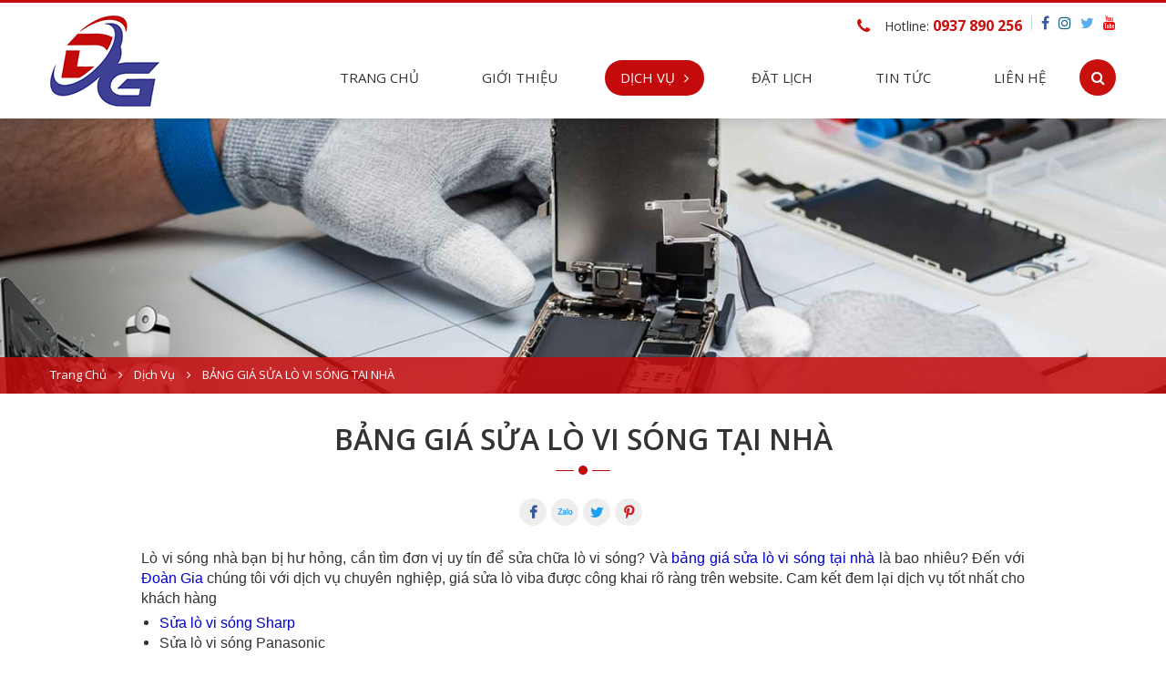

--- FILE ---
content_type: text/html; charset=UTF-8
request_url: https://dienlanhdoangia.com/bang-gia-sua-lo-vi-song-tai-nha.html
body_size: 15331
content:
 <!DOCTYPE html PUBLIC "-//W3C//DTD XHTML 1.0 Transitional//EN" "http://www.w3.org/TR/xhtml1/DTD/xhtml1-transitional.dtd">
<html lang="vi" xmlns="http://www.w3.org/1999/xhtml" xmlns:fb="http://www.facebook.com/2008/fbml">
<head>
<meta http-equiv="Content-Type" content="text/html; charset=UTF-8"/>
<meta name="viewport" content="width=device-width, initial-scale=1, user-scalable=yes" />
<title>Bảng giá sửa lò vi sóng tại nhà có mặt nhanh chóng 093 789 0256</title>
<meta name="keywords" CONTENT="Bảng giá sửa lò vi sóng tại nhà"/>
<meta name="description" CONTENT="Lò vi sóng nhà bạn bị hư hỏng, cần tìm đơn vị uy tín để sửa chữa lò vi sóng? Và bảng giá sửa lò vi sóng tại nhà là bao nhiêu? Đến với Đoàn Gia chúng tôi với dịch vụ chuyên nghiệp, giá sửa lò viba được công khai rõ ràng trên website."/>
<meta name="robots" content="index, follow"/>
<link rel="canonical" href="https://dienlanhdoangia.com/bang-gia-sua-lo-vi-song-tai-nha.html" />
<link rel="alternate" media="handheld" href="https://dienlanhdoangia.com/bang-gia-sua-lo-vi-song-tai-nha.html"/>
<meta property="og:site_name" content="dienlanhdoangia.com"/>
<meta property="og:locale" content="vi_VN" />
<meta property="og:title" content="Bảng giá sửa lò vi sóng tại nhà có mặt nhanh chóng 093 789 0256"/>
<meta property="og:type" content="article"/>
<meta property="og:url" content="https://dienlanhdoangia.com/bang-gia-sua-lo-vi-song-tai-nha.html"/>
<meta property="og:description" content="Lò vi sóng nhà bạn bị hư hỏng, cần tìm đơn vị uy tín để sửa chữa lò vi sóng? Và bảng giá sửa lò vi sóng tại nhà là bao nhiêu? Đến với Đoàn Gia chúng tôi với dịch vụ chuyên nghiệp, giá sửa lò viba được công khai rõ ràng trên website."/>
<meta property="og:image"  itemprop="thumbnailUrl"  content="https://dienlanhdoangia.com/vnt_upload/service/10_2022/thumbs/500_bang_gia_sua_lo_vi_song_tai_nha.jpg"/>
<meta property="og:image:width" content="500"/>
<meta property="og:image:height" content="500"/>
<meta name="twitter:card" content="summary" />
<meta name="twitter:url" content="https://dienlanhdoangia.com/bang-gia-sua-lo-vi-song-tai-nha.html" />
<meta name="twitter:title" content="Bảng giá sửa lò vi sóng tại nhà có mặt nhanh chóng 093 789 0256" />
<meta name="twitter:content" content="Lò vi sóng nhà bạn bị hư hỏng, cần tìm đơn vị uy tín để sửa chữa lò vi sóng? Và bảng giá sửa lò vi sóng tại nhà là bao nhiêu? Đến với Đoàn Gia chúng tôi với dịch vụ chuyên nghiệp, giá sửa lò viba được công khai rõ ràng trên website." />
<meta name="twitter:image" content="https://dienlanhdoangia.com/vnt_upload/service/10_2022/thumbs/500_bang_gia_sua_lo_vi_song_tai_nha.jpg"/>
<meta name="twitter:site" content="dienlanhdoangia.com"/>
<link rel="SHORTCUT ICON" href="/vnt_upload/File/03_2022/logo.png" type="image/x-icon"/>
<link rel="icon" href="/vnt_upload/File/03_2022/logo.png" type="image/gif"/>
<link href="/skins/default/style/font/fontawesome5/css/all.css" rel="stylesheet" type="text/css" />
<link href="/skins/default/style/font/fontawesome/css/font-awesome.min.css" rel="stylesheet" type="text/css"/>
<link href="/js/bootstrap/css/bootstrap.min.css" rel="stylesheet" type="text/css"/>
<link href="/js/fancybox/jquery.fancybox.css" rel="stylesheet" type="text/css"/>
<link href="/js/slick/slick.css" rel="stylesheet" type="text/css" />
<link href="/js/menumobile/menumobile.css" rel="stylesheet" type="text/css" />
    <link href="/js/jquery_alerts/jquery.alerts.css" rel="stylesheet" type="text/css" />
    <link href="/js/sweetalert2//sweetalert2.min.css" rel="stylesheet" type="text/css" />
<link href="/skins/default/style/screen.css" rel="stylesheet" type="text/css"/>
<script language="javascript"> var ROOT = "https://dienlanhdoangia.com/";        var ROOT_MOD = "/dich-vu";        var DIR_IMAGE = "/skins/default/images";        var cmd= "vnTRUST";        var lang = "vn";        var mem_id = 0;        var js_lang = new Array();        js_lang['announce'] ="Thông báo";        js_lang['error'] = "Báo lỗi"; </script>
<script type="text/javascript" src="/js/jquery.min.js"></script>
<script type="text/javascript" src="/js/jquery-migrate.min.js"></script>
<script type="text/javascript" src="/js/bootstrap/js/bootstrap.min.js"></script>
<script type="text/javascript" src="/js/fancybox/jquery.fancybox.js"></script>
<script type="text/javascript" src="/js/menumobile/menumobile.js"></script>
<script type="text/javascript" src="/js/slick/slick.min.js"></script>
    <script type="text/javascript" src="/js/jquery_alerts/jquery.alerts.js"></script>
    <script type="text/javascript" src="/js/sweetalert2/sweetalert2.min.js"></script>
<script type="text/javascript" src="/js/core.js"></script>
<script type="text/javascript" src="/js/javascript.js"></script>
<script type="text/javascript" src="/js/style.js"></script>
<link rel="stylesheet" href="/modules/service/css/service.css" type="text/css" />
<script type="text/javascript" src="/modules/service/js/service.js"></script>
<!-- Google Tag Manager -->
<script>(function(w,d,s,l,i){w[l]=w[l]||[];w[l].push({'gtm.start':
new Date().getTime(),event:'gtm.js'});var f=d.getElementsByTagName(s)[0],
j=d.createElement(s),dl=l!='dataLayer'?'&l='+l:'';j.async=true;j.src=
'https://www.googletagmanager.com/gtm.js?id='+i+dl;f.parentNode.insertBefore(j,f);
})(window,document,'script','dataLayer','GTM-M6QWPLL');</script>
<!-- End Google Tag Manager -->
<!-- Global site tag (gtag.js) - Google Analytics -->
<script async src="https://www.googletagmanager.com/gtag/js?id=UA-159676853-1"></script>
<script>
  window.dataLayer = window.dataLayer || [];
  function gtag(){dataLayer.push(arguments);}
  gtag('js', new Date());

  gtag('config', 'UA-159676853-1');
</script>

<!-- Google tag (gtag.js) --> <script async src="https://www.googletagmanager.com/gtag/js?id=AW-11002342921"></script> <script> window.dataLayer = window.dataLayer || []; function gtag(){dataLayer.push(arguments);} gtag('js', new Date()); gtag('config', 'AW-11002342921'); </script>

<!-- Event snippet for số điện thoại conversion page --> <script> gtag('event', 'conversion', {'send_to': 'AW-11002342921/ZAAZCKOZvYMYEIncqf4o'}); </script>

<script async custom-element="amp-analytics" src="https://cdn.ampproject.org/v0/amp-analytics-0.1.js"></script>
<meta name='dmca-site-verification' content='V1NNMnFIUEhpVk04MUt2cFltQnhOV1VDcE1OMkM1UmNKYzhSY3kwTjVXQT01' />
<link href="/skins/default/style/custom.css" rel="stylesheet" type="text/css"/>
</head>
<body>
<div id="fb-root"></div>
<script async defer crossorigin="anonymous" src="https://connect.facebook.net/vi_VN/sdk.js#xfbml=1&version=v13.0&appId="></script>
<div id="vnt-wrapper">
    <div id="vnt-container">
        <!--==BEGIN - HEADER==-->
        <div id="vnt-header">
            <div class="vntheader">
                <div class="wrapper">
                    <div class="wrap">
                        <div class="logo">
                           <a  onmousedown="return rwt(this,'advertise',1)" href='/' target='_self' title='CÔNG TY TNHH DỊCH VỤ TƯ VẤN GIẢI PHÁP AN NINH'  ><img  src='https://dienlanhdoangia.com/vnt_upload/weblink/logo.png'  alt='CÔNG TY TNHH DỊCH VỤ TƯ VẤN GIẢI PHÁP AN NINH'   /></a>
                        </div>
                        <div class="header-tools">

                            <div class="header-hotline hidden-sm hidden-xs">
                                <div class="social">
                                    <ul>
                                        <li><a style="color: #3c579a; " href="https://facebook.com" title=""><i class="fa fa-facebook"></i></a></li><li><a style="color: #0e638c; " href="https://www.instagram.com/" title=""><i class="fa fa-instagram"></i></a></li><li><a style="color: #57acef; " href="http://" title=""><i class="fa fa-twitter"></i></a></li><li><a style="color: #fb0007; " href="http://" title=""><i class="fa fa-youtube"></i></a></li>
                                    </ul>
                                </div>
                                <div class="hotline">
                                    <span>Hotline:</span> <a class="fHotline" href="tel:0937 890 256">0937 890 256</a>
                                </div>

                            </div>
                            <div class="header-menu-search">
                                <div class="menuTop hidden-sm hidden-xs">
                                    <ul><li  ><a  href='/trang-chu' target='_self'    >Trang chủ</a></li><li  ><a  href='/gioi-thieu.html' target='_self'    >Giới thiệu</a></li><li  class='current' ><a  href='/dich-vu.html' target='_self'   class='current'  >DỊCH VỤ</a><ul><li ><a href='https://dienlanhdoangia.com/dich-vu-ve-sinh-may-lanh-tphcm.html' target='_blank'>Dịch vụ vệ sinh máy lạnh</a><ul><li ><a href='https://dienlanhdoangia.com/dich-vu-ve-sinh-may-lanh-tphcm.html' target='_blank'>Dịch vụ vệ sinh máy lạnh tphcm</a></li>
<li ><a href='https://dienlanhdoangia.com/ve-sinh-may-lanh-gia-bao-nhieu.html' target='_blank'>Vệ sinh máy lạnh giá bao nhiêu</a></li>
<li ><a href='https://dienlanhdoangia.com/ve-sinh-may-lanh-tai-nha-chat-luong-hang-dau.html' target='_blank'>Vệ sinh máy lạnh tại nhà</a></li>
<li ><a href='https://dienlanhdoangia.com/gia-ve-sinh-may-lanh-am-tran.html' target='_blank'>Giá vệ sinh máy lạnh âm trần</a></li>
<li ><a href='https://dienlanhdoangia.com/ve-sinh-may-lanh-am-tran-giau-tran.html' target='_blank'>Vệ sinh máy lạnh âm trần, giấu trần</a></li>
<li ><a href='https://dienlanhdoangia.com/ve-sinh-may-lanh-tai-nha-chat-luong-hang-dau.html' target='_blank'>Vệ sinh máy lạnh tại nhà chất lượng hàng đầu</a></li>
<li ><a href='https://dienlanhdoangia.com/dich-vu-ve-sinh-may-lanh-quan-12.html' target='_blank'>Dịch vụ vệ sinh máy lạnh quận 12</a></li>
<li ><a href='https://dienlanhdoangia.com/bao-lau-thi-nen-ve-sinh-may-lanh-1-lan-.html' target='_blank'>Bao lâu thì nên vệ sinh máy lạnh 1 lần?</a></li>
<li ><a href='https://dienlanhdoangia.com/ve-sinh-may-lanh-go-vap-tai-nha.html' target='_blank'>Vệ sinh máy lạnh Gò Vấp tại nhà</a></li>
<li ><a href='https://dienlanhdoangia.com/ve-sinh-may-lanh-quan-thu-duc-gia-re.html' target='_blank'>Vệ sinh máy lạnh quận Thủ Đức giá rẻ</a></li>
<li ><a href='https://dienlanhdoangia.com/ve-sinh-may-lanh-cong-nghiep-tai-tphcm.html' target='_blank'>Vệ sinh máy lạnh công nghiệp tại tphcm</a></li>
<li ><a href='https://dienlanhdoangia.com/ve-sinh-may-lanh-tu-dung.html' target='_blank'>Vệ sinh máy lạnh tủ đứng</a></li>
<li ><a href='https://dienlanhdoangia.com/ve-sinh-may-lanh-quan-binh-thanh.html' target='_blank'>Vệ sinh máy lạnh quận Bình Thạnh</a></li>
<li ><a href='https://dienlanhdoangia.com/gia-ve-sinh-may-lanh-tai-nha-2023.html' target='_blank'>Giá vệ sinh máy lạnh tại nhà 2023</a></li>
<li ><a href='https://dienlanhdoangia.com/dich-vu-ve-sinh-may-lanh-quan-1.html' target='_blank'>Dịch vụ vệ sinh máy lạnh quận 1</a></li>
<li ><a href='https://dienlanhdoangia.com/dich-vu-ve-sinh-may-lanh-quan-2.html' target='_blank'>Dịch vụ vệ sinh máy lạnh quận 2</a></li>
<li ><a href='https://dienlanhdoangia.com/dich-vu-ve-sinh-may-lanh-quan-3.html' target='_blank'>Dịch vụ vệ sinh máy lạnh quận 3</a></li>
<li ><a href='https://dienlanhdoangia.com/dich-vu-ve-sinh-may-lanh-quan-4.html' target='_blank'>Dịch vụ vệ sinh máy lạnh quận 4</a></li>
<li ><a href='https://dienlanhdoangia.com/dich-vu-ve-sinh-may-lanh-quan-5.html' target='_blank'>Dịch vụ vệ sinh máy lạnh quận 5</a></li>
<li ><a href='https://dienlanhdoangia.com/dich-vu-ve-sinh-may-lanh-quan-6.html' target='_blank'>Dịch vụ vệ sinh máy lạnh quận 6</a></li>
<li ><a href='https://dienlanhdoangia.com/dich-vu-ve-sinh-may-lanh-quan-7.html' target='_blank'>Dịch vụ vệ sinh máy lạnh quận 7</a></li>
<li ><a href='https://dienlanhdoangia.com/dich-vu-ve-sinh-may-lanh-quan-8.html' target='_blank'>Dịch vụ vệ sinh máy lạnh quận 8</a></li>
<li ><a href='https://dienlanhdoangia.com/dich-vu-ve-sinh-may-lanh-quan-9.html' target='_blank'>Dịch vụ vệ sinh máy lạnh quận 9</a></li>
<li ><a href='https://dienlanhdoangia.com/dich-vu-ve-sinh-may-lanh-quan-10.html' target='_blank'>Dịch vụ vệ sinh máy lạnh quận 10</a></li>
<li ><a href='https://dienlanhdoangia.com/dich-vu-ve-sinh-may-lanh-quan-11.html' target='_blank'>Dịch vụ vệ sinh máy lạnh quận 11</a></li>
<li ><a href='https://dienlanhdoangia.com/dich-vu-ve-sinh-may-lanh-quan-tan-binh.html' target='_blank'>Dịch vụ vệ sinh máy lạnh quận Tân Bình</a></li>
<li ><a href='https://dienlanhdoangia.com/dich-vu-ve-sinh-may-lanh-quan-binh-tan.html' target='_blank'>Dịch vụ vệ sinh máy lạnh quận Bình Tân</a></li>
<li ><a href='https://dienlanhdoangia.com/dich-vu-ve-sinh-may-lanh-quan-tan-phu.html' target='_blank'>Dịch vụ vệ sinh máy lạnh quận Tân Phú</a></li>
<li ><a href='https://dienlanhdoangia.com/dich-vu-ve-sinh-may-lanh-quan-phu-nhuan.html' target='_blank'> Dịch vụ vệ sinh máy lạnh quận Phú Nhuận</a></li>
<li ><a href='https://dienlanhdoangia.com/dich-vu-ve-sinh-may-lanh-huyen-hoc-mon.html' target='_blank'>Dịch vụ vệ sinh máy lạnh huyện Hóc Môn</a></li>
<li ><a href='https://dienlanhdoangia.com/dich-vu-ve-sinh-may-lanh-tai-nha.html' target='_blank'>Dịch vụ vệ sinh máy lạnh tại nhà</a></li>
<li ><a href='https://dienlanhdoangia.com/dich-vu-ve-sinh-may-lanh-panasonic.html' target='_blank'>Dịch vụ vệ sinh máy lạnh Panasonic</a></li>
</ul></li>
<li ><a href='https://dienlanhdoangia.com/dich-vu-sua-chua-may-lanh-tai-nha-tphcm.html' target='_blank'>Dịch vụ sửa chữa máy lạnh</a><ul><li ><a href='https://dienlanhdoangia.com/dich-vu-sua-chua-may-lanh-tai-nha-tphcm.html' target='_blank'>Dịch vụ sửa chữa máy lạnh tại nhà tphcm</a></li>
<li ><a href='https://dienlanhdoangia.com/dich-vu-sua-may-lanh-uy-tin-chat-luong.html' target='_blank'> Dịch vụ sửa máy lạnh tại nhà uy tín, chất lượng</a></li>
<li ><a href='https://dienlanhdoangia.com/sua-may-lanh-tu-dung-tphcm.html' target='_blank'>Sửa máy lạnh tủ đứng tphcm</a></li>
<li ><a href='https://dienlanhdoangia.com/sua-dieu-hoa-tai-nha-tphcm.html' target='_blank'>Sửa điều hòa tại nhà TPHCM</a></li>
<li ><a href='https://dienlanhdoangia.com/tho-sua-may-lanh-tai-nha.html' target='_blank'>Thợ sửa máy lạnh tại nhà</a></li>
<li ><a href='https://dienlanhdoangia.com/sua-chua-may-lanh-cong-nghiep.html' target='_blank'>Sửa chữa máy lạnh công nghiệp</a></li>
<li ><a href='https://dienlanhdoangia.com/sua-chua-may-lanh-quan-1.html' target='_blank'>Sửa chữa máy lạnh quận 1</a></li>
<li ><a href='https://dienlanhdoangia.com/sua-chua-may-lanh-quan-2.html' target='_blank'>Sửa chữa máy lạnh quận 2</a></li>
<li ><a href='https://dienlanhdoangia.com/sua-chua-may-lanh-quan-3.html' target='_blank'>Sửa chữa máy lạnh quận 3</a></li>
<li ><a href='https://dienlanhdoangia.com/sua-chua-may-lanh-quan-4.html' target='_blank'>Sửa chữa máy lạnh quận 4</a></li>
<li ><a href='https://dienlanhdoangia.com/sua-chua-may-lanh-quan-5.html' target='_blank'>Sửa chữa máy lạnh quận 5</a></li>
<li ><a href='https://dienlanhdoangia.com/sua-chua-may-lanh-quan-6.html' target='_blank'>Sửa chữa máy lạnh quận 6</a></li>
<li ><a href='https://dienlanhdoangia.com/sua-chua-may-lanh-quan-7.html' target='_blank'>Sửa chữa máy lạnh quận 7</a></li>
<li ><a href='https://dienlanhdoangia.com/sua-chua-may-lanh-quan-8.html' target='_blank'>Sửa chữa máy lạnh quận 8</a></li>
<li ><a href='https://dienlanhdoangia.com/sua-chua-may-lanh-quan-9.html' target='_blank'>Sửa chữa máy lạnh quận 9</a></li>
<li ><a href='https://dienlanhdoangia.com/sua-chua-may-lanh-quan-10.html' target='_blank'>Sửa chữa máy lạnh quận 10</a></li>
<li ><a href='https://dienlanhdoangia.com/sua-chua-may-lanh-quan-11.html' target='_blank'>Sửa chữa máy lạnh quận 11</a></li>
<li ><a href='https://dienlanhdoangia.com/dich-vu-sua-chua-may-lanh-tai-nha-quan-12.html' target='_blank'>Dịch vụ sửa chữa máy lạnh tại nhà quận 12</a></li>
<li ><a href='https://dienlanhdoangia.com/sua-chua-may-lanh-tai-nha-quan-thu-duc.html' target='_blank'> Sửa chữa máy lạnh tại nhà quận Thủ Đức </a></li>
<li ><a href='https://dienlanhdoangia.com/sua-may-lanh-tai-nha-quan-go-vap.html' target='_blank'>Sửa máy lạnh tại nhà quận Gò Vấp</a></li>
<li ><a href='https://dienlanhdoangia.com/sua-may-lanh-tai-nha-quan-binh-thanh.html' target='_blank'>Sửa máy lạnh tại nhà quận Bình Thạnh</a></li>
<li ><a href='https://dienlanhdoangia.com/sua-chua-may-lanh-quan-binh-tan.html' target='_blank'>Sửa chữa máy lạnh quận Bình Tân</a></li>
<li ><a href='https://dienlanhdoangia.com/sua-chua-may-lanh-quan-tan-binh.html' target='_blank'>Sửa chữa máy lạnh quận Tân Bình</a></li>
<li ><a href='https://dienlanhdoangia.com/sua-chua-may-lanh-quan-tan-phu.html' target='_blank'>Sửa chữa máy lạnh quận Tân Phú</a></li>
<li ><a href='https://dienlanhdoangia.com/sua-chua-may-lanh-quan-phu-nhuan.html' target='_blank'>Sửa chữa máy lạnh quận Phú Nhuận</a></li>
<li ><a href='https://dienlanhdoangia.com/bang-gia-sua-chua-may-lanh-2023.html' target='_blank'>Bảng giá sửa chữa máy lạnh 2023</a></li>
<li ><a href='https://dienlanhdoangia.com/sua-chua-may-lanh-huyen-hoc-mon.html' target='_blank'>Sửa chữa máy lạnh huyện Hóc Môn</a></li>
<li ><a href='https://dienlanhdoangia.com/tho-sua-may-lanh.html' target='_blank'>Thợ sửa máy lạnh</a></li>
<li ><a href='https://dienlanhdoangia.com/sua-may-lanh-daikin.html' target='_blank'>Sửa máy lạnh Daikin</a></li>
<li ><a href='https://dienlanhdoangia.com/sua-chua-may-lanh-gia-re.html' target='_blank'>Sửa chữa máy lạnh giá rẻ</a></li>
<li ><a href='https://dienlanhdoangia.com/sua-may-lanh-uy-tin.html' target='_blank'>Sửa máy lạnh uy tín</a></li>
<li ><a href='https://dienlanhdoangia.com/sua-may-lanh-lg.html' target='_blank'>Sửa máy lạnh LG</a></li>
<li ><a href='https://dienlanhdoangia.com/bao-gia-sua-chua-dieu-hoa.html' target='_blank'>Báo giá sửa chữa điều hòa</a></li>
<li ><a href='https://dienlanhdoangia.com/sua-may-lanh-chay-nuoc-tai-nha.html' target='_blank'>Sửa máy lạnh chảy nước tại nhà</a></li>
<li ><a href='https://dienlanhdoangia.com/may-lanh-mat-nguon.html' target='_blank'>Máy lạnh mất nguồn</a></li>
<li ><a href='https://dienlanhdoangia.com/sua-dieu-hoa-electrolux.html' target='_blank'>Sửa điều hòa Electrolux</a></li>
<li ><a href='https://dienlanhdoangia.com/sua-board-may-lanh-inverter.html' target='_blank'>Sửa board máy lạnh inverter</a></li>
<li ><a href='https://dienlanhdoangia.com/sua-may-lanh-hitachi.html' target='_blank'>Sửa máy lạnh Hitachi</a></li>
<li ><a href='https://dienlanhdoangia.com/sua-may-lanh-gree.html' target='_blank'>Sửa máy lạnh Gree</a></li>
<li ><a href='https://dienlanhdoangia.com/sua-may-lanh-aqua.html' target='_blank'>Sửa máy lạnh Aqua </a></li>
<li ><a href='https://dienlanhdoangia.com/sua-may-lanh-beko.html' target='_blank'>Sửa máy lạnh Beko</a></li>
<li ><a href='https://dienlanhdoangia.com/sua-may-lanh-midea.html' target='_blank'>Sửa máy lạnh Midea</a></li>
<li ><a href='https://dienlanhdoangia.com/sua-may-lanh-reetech.html' target='_blank'>sửa máy lạnh Reetech</a></li>
<li ><a href='https://dienlanhdoangia.com/sua-may-lanh-carrier.html' target='_blank'>Sửa máy lạnh Carrier</a></li>
<li ><a href='https://dienlanhdoangia.com/sua-may-lanh-carrier.html' target='_blank'>Sửa máy lạnh Carrier</a></li>
<li ><a href='https://dienlanhdoangia.com/sua-may-lanh-casper.html' target='_blank'>Sửa máy lạnh Casper</a></li>
<li ><a href='https://dienlanhdoangia.com/sua-may-lanh-toshiba.html' target='_blank'>Sửa máy lạnh Toshiba</a></li>
<li ><a href='https://dienlanhdoangia.com/sua-may-lanh-panasonic.html' target='_blank'>Sửa máy lạnh Panasonic</a></li>
<li ><a href='https://dienlanhdoangia.com/sua-may-lanh-tcl.html' target='_blank'>Sửa máy lạnh TCL</a></li>
<li ><a href='https://dienlanhdoangia.com/sua-may-lanh-mitsubishi.html' target='_blank'>Sửa máy lạnh Mitsubishi</a></li>
</ul></li>
<li ><a href='https://dienlanhdoangia.com/thao-lap-di-doi-may-lanh-tai-nha.html' target='_blank'>Dịch vụ tháo lắp di dời máy lạnh</a><ul><li ><a href='https://dienlanhdoangia.com/thao-lap-di-doi-may-lanh-tai-nha.html' target='_blank'>Tháo lắp di dời máy lạnh tại nhà</a></li>
<li ><a href='https://dienlanhdoangia.com/tho-thao-lap-may-lanh-tai-tphcm.html' target='_blank'>Thợ tháo lắp máy lạnh tại tphcm</a></li>
<li ><a href='https://dienlanhdoangia.com/thao-lap-may-lanh-tan-nha-co-mat-nhanh-chong.html' target='_blank'>Tháo lắp máy lạnh tận nhà có mặt nhanh chóng</a></li>
<li ><a href='https://dienlanhdoangia.com/thao-lap-may-lanh-quan-12.html' target='_blank'>Tháo lắp máy lạnh quận 12</a></li>
<li ><a href='https://dienlanhdoangia.com/thao-lap-may-lanh-quan-thu-duc.html' target='_parent'>Tháo lắp máy lạnh quận Thủ Đức</a></li>
<li ><a href='https://dienlanhdoangia.com/thi-cong-lap-dat-may-lanh-quan-go-vap.html' target='_blank'>Thi công lắp đặt máy lạnh quận Gò Vấp</a></li>
<li ><a href='https://dienlanhdoangia.com/thi-cong-lap-dat-may-lanh-am-tran-cassette.html' target='_blank'>Thi công lắp đặt máy lạnh âm trần Cassette</a></li>
<li ><a href='https://dienlanhdoangia.com/thao-lap-may-lanh-quan-binh-thanh.html' target='_blank'>Tháo lắp máy lạnh quận Bình Thạnh</a></li>
</ul></li>
<li ><a href='https://dienlanhdoangia.com/dich-vu-sua-tu-lanh-chat-luong-hang-dau.html' target='_blank'>Dịch vụ sửa chữa tủ lạnh</a><ul><li ><a href='https://dienlanhdoangia.com/dich-vu-sua-tu-lanh-chat-luong-hang-dau.html' target='_blank'>Dịch vụ sửa tủ lạnh chất lượng hàng đầu</a></li>
<li ><a href='https://dienlanhdoangia.com/dich-vu-thay-ron-tu-lanh-gia-bao-nhieu-tai-tphcm.html' target='_blank'>Dịch vụ thay ron tủ lạnh giá bao nhiêu tại tphcm?</a></li>
<li ><a href='https://dienlanhdoangia.com/dich-vu-thay-ron-tu-lanh-nhanh-chong-uy-tin.html' target='_blank'>Dịch vụ thay ron tủ lạnh nhanh chóng uy tín</a></li>
<li ><a href='https://dienlanhdoangia.com/bao-gia-thay-ron-tu-lanh-tai-nha.html' target='_blank'>Báo giá thay ron tủ lạnh tại nhà</a></li>
<li ><a href='https://dienlanhdoangia.com/dich-vu-sua-tu-lanh-tai-quan-12.html' target='_blank'>Dịch vụ sửa tủ lạnh tại quận 12</a></li>
<li ><a href='https://dienlanhdoangia.com/sua-tu-lanh-tai-nha-quan-thu-duc.html' target='_blank'>Sửa tủ lạnh tại nhà quận Thủ Đức</a></li>
<li ><a href='https://dienlanhdoangia.com/thay-ron-tu-lanh-tai-nha-quan-12.html' target='_blank'>Thay ron tủ lạnh tại nhà quận 12</a></li>
<li ><a href='https://dienlanhdoangia.com/thay-ron-tu-lanh-tai-nha-quan-thu-duc.html' target='_blank'>Thay ron tủ lạnh tại nhà quận Thủ Đức</a></li>
<li ><a href='https://dienlanhdoangia.com/thay-block-tu-lanh-tai-nha.html' target='_blank'>Thay block tủ lạnh tại nhà</a></li>
<li ><a href='https://dienlanhdoangia.com/thay-ron-tu-lanh-quan-go-vap.html' target='_blank'>Thay ron tủ lạnh quận Gò Vấp</a></li>
<li ><a href='https://dienlanhdoangia.com/sua-tu-lanh-tai-nha-quan-go-vap.html' target='_blank'>Sửa tủ lạnh tại nhà quận Gò Vấp</a></li>
<li ><a href='https://dienlanhdoangia.com/dich-vu-sua-tu-lanh-tai-nha-quan-binh-thanh.html' target='_blank'>Dịch vụ sửa tủ lạnh tại nhà quận Bình Thạnh</a></li>
<li ><a href='https://dienlanhdoangia.com/bang-gia-sua-chua-tu-lanh-tai-nha-2023.html' target='_blank'>Bảng giá sửa chữa tủ lạnh tại nhà 2023</a></li>
<li ><a href='https://dienlanhdoangia.com/dich-vu-sua-tu-lanh-tai-quan-1.html' target='_blank'>Dịch vụ sửa tủ lạnh tại quận 1</a></li>
<li ><a href='https://dienlanhdoangia.com/dich-vu-sua-tu-lanh-tai-quan-2.html' target='_blank'>Dịch vụ sửa tủ lạnh tại quận 2</a></li>
<li ><a href='https://dienlanhdoangia.com/dich-vu-sua-tu-lanh-tai-quan-3.html' target='_blank'>Dịch vụ sửa tủ lạnh tại quận 3</a></li>
<li ><a href='https://dienlanhdoangia.com/dich-vu-sua-tu-lanh-tai-quan-4.html' target='_blank'>Dịch vụ sửa tủ lạnh tại quận 4</a></li>
<li ><a href='https://dienlanhdoangia.com/dich-vu-sua-tu-lanh-tai-quan-5.html' target='_blank'>Dịch vụ sửa tủ lạnh tại quận 5</a></li>
<li ><a href='https://dienlanhdoangia.com/dich-vu-sua-tu-lanh-tai-quan-6.html' target='_blank'>Dịch vụ sửa tủ lạnh tại quận 6</a></li>
<li ><a href='https://dienlanhdoangia.com/dich-vu-sua-tu-lanh-tai-quan-7.html' target='_blank'>Dịch vụ sửa tủ lạnh tại quận 7</a></li>
<li ><a href='https://dienlanhdoangia.com/dich-vu-sua-tu-lanh-tai-quan-8.html' target='_blank'>Dịch vụ sửa tủ lạnh tại quận 8</a></li>
<li ><a href='https://dienlanhdoangia.com/dich-vu-sua-tu-lanh-tai-quan-9.html' target='_blank'>Dịch vụ sửa tủ lạnh tại quận 9</a></li>
<li ><a href='https://dienlanhdoangia.com/dich-vu-sua-tu-lanh-tai-quan-10.html' target='_blank'>Dịch vụ sửa tủ lạnh tại quận 10</a></li>
<li ><a href='https://dienlanhdoangia.com/dich-vu-sua-tu-lanh-tai-quan-11.html' target='_blank'>Dịch vụ sửa tủ lạnh tại quận 11</a></li>
<li ><a href='https://dienlanhdoangia.com/dich-vu-sua-tu-lanh-tai-quan-binh-tan.html' target='_blank'>Dịch vụ sửa tủ lạnh tại quận Bình Tân</a></li>
<li ><a href='https://dienlanhdoangia.com/dich-vu-sua-tu-lanh-tai-quan-tan-binh.html' target='_blank'>Dịch vụ sửa tủ lạnh tại quận Tân Bình</a></li>
<li ><a href='https://dienlanhdoangia.com/dich-vu-sua-tu-lanh-tai-quan-tan-phu.html' target='_blank'>Dịch vụ sửa tủ lạnh tại quận Tân Phú</a></li>
<li ><a href='https://dienlanhdoangia.com/dich-vu-sua-tu-lanh-tai-quan-phu-nhuan.html' target='_blank'>Dịch vụ sửa tủ lạnh tại quận Phú Nhuận</a></li>
<li ><a href='https://dienlanhdoangia.com/dich-vu-sua-tu-lanh-tai-huyen-hoc-mon.html' target='_blank'>Dịch vụ sửa tủ lạnh tại huyện Hóc Môn</a></li>
<li ><a href='https://dienlanhdoangia.com/sua-tu-lanh-tai-nha-tphcm-gia-re.html' target='_blank'>Sửa tủ lạnh tại nhà tphcm giá rẻ</a></li>
<li ><a href='https://dienlanhdoangia.com/trung-tam-sua-chua-bao-hanh-tu-lanh-panasonic.html' target='_blank'>Trung tâm sửa chữa bảo hành tủ lạnh Panasonic</a></li>
<li ><a href='https://dienlanhdoangia.com/trung-tam-sua-chua-bao-hanh-tu-lanh-samsung.html' target='_blank'>Trung tâm sửa chữa bảo hành tủ lạnh Samsung</a></li>
<li ><a href='https://dienlanhdoangia.com/trung-tam-sua-chua-bao-hanh-tu-lanh-electrolux.html' target='_blank'>Trung tâm sửa chữa bảo hành tủ lạnh Electrolux</a></li>
<li ><a href='https://dienlanhdoangia.com/trung-tam-sua-chua-bao-hanh-tu-lanh-hitachi.html' target='_blank'>Trung tâm sửa chữa bảo hành tủ lạnh Hitachi</a></li>
<li ><a href='https://dienlanhdoangia.com/trung-tam-sua-chua-bao-hanh-tu-lanh-toshiba.html' target='_blank'>Trung tâm sửa chữa bảo hành tủ lạnh Toshiba</a></li>
<li ><a href='https://dienlanhdoangia.com/gia-sua-chua-tu-lanh.html' target='_blank'>Giá sửa chữa tủ lạnh</a></li>
<li ><a href='https://dienlanhdoangia.com/sua-tu-lanh-gia-re.html' target='_blank'>Sửa tủ lạnh giá rẻ</a></li>
<li ><a href='https://dienlanhdoangia.com/bao-hanh-sua-chua-tu-lanh-tai-nha.html' target='_blank'>Bảo hành sửa chữa tủ lạnh tại nhà</a></li>
<li ><a href='https://dienlanhdoangia.com/sua-tu-lanh-khong-lanh.html' target='_blank'>Sửa tủ lạnh không lạnh</a></li>
<li ><a href='https://dienlanhdoangia.com/sua-tu-lanh-side-by-side.html' target='_blank'>Sửa tủ lạnh side by side</a></li>
<li ><a href='https://dienlanhdoangia.com/sua-chua-tu-lanh-noi-dia-nhat.html' target='_blank'>Sửa chữa tủ lạnh nội địa Nhật</a></li>
<li ><a href='https://dienlanhdoangia.com/sua-chua-tu-lanh-uy-tin.html' target='_blank'>Sửa chữa tủ lạnh uy tín</a></li>
<li ><a href='https://dienlanhdoangia.com/sua-chua-tu-lanh-inverter.html' target='_blank'>Sửa chữa tủ lạnh inverter</a></li>
<li ><a href='https://dienlanhdoangia.com/sua-chua-tu-lanh-ngan-mat-khong-mat.html' target='_blank'>Sửa chữa tủ lạnh ngăn mát không mát</a></li>
<li ><a href='https://dienlanhdoangia.com/trung-tam-sua-chua-tu-lanh.html' target='_blank'>Trung tâm sửa chữa tủ lạnh</a></li>
<li ><a href='https://dienlanhdoangia.com/sua-cua-tu-lanh-bi-ho.html' target='_blank'>Sửa cửa tủ lạnh bị hở</a></li>
<li ><a href='https://dienlanhdoangia.com/tu-lanh-khong-dong.html' target='_blank'>Tủ lạnh không đông</a></li>
</ul></li>
<li ><a href='https://dienlanhdoangia.com/ve-sinh-may-giat-tai-nha-gia-bao-nhieu.html' target='_blank'>Dịch vụ vệ sinh máy giặt</a><ul><li ><a href='https://dienlanhdoangia.com/ve-sinh-may-giat-tai-nha-gia-bao-nhieu.html' target='_blank'>Vệ sinh máy giặt tại nhà giá bao nhiêu?</a></li>
<li ><a href='https://dienlanhdoangia.com/ve-sinh-may-giat-cua-ngang-gia-bao-nhieu.html' target='_blank'>Vệ sinh máy giặt cửa ngang giá bao nhiêu?</a></li>
<li ><a href='https://dienlanhdoangia.com/bang-gia-ve-sinh-may-giat-nam-2022.html' target='_blank'>Bảng giá vệ sinh máy giặt năm 2022</a></li>
<li ><a href='https://dienlanhdoangia.com/dich-vu-ve-sinh-may-giat-tai-nha-quan-12.html' target='_blank'>Dịch vụ vệ sinh máy giặt tại nhà quận 12</a></li>
<li ><a href='https://dienlanhdoangia.com/dich-vu-ve-sinh-may-giat-tai-nha-quan-thu-duc.html' target='_blank'>Dịch vụ vệ sinh máy giặt tại nhà quận Thủ Đức</a></li>
<li ><a href='https://dienlanhdoangia.com/bang-gia-ve-sinh-may-giat-cua-tren-cua-truoc-tai-nha.html' target='_blank'>Bảng giá vệ sinh máy giặt cửa trên, cửa trước tại nhà</a></li>
<li ><a href='https://dienlanhdoangia.com/dich-vu-ve-sinh-may-giat-quan-go-vap.html' target='_blank'>Dịch vụ vệ sinh máy giặt quận Gò Vấp</a></li>
<li ><a href='https://dienlanhdoangia.com/ve-sinh-may-giat-quan-binh-thanh.html' target='_blank'>Vệ sinh máy giặt quận Bình Thạnh</a></li>
<li ><a href='https://dienlanhdoangia.com/dich-vu-ve-sinh-may-giat-quan-1.html' target='_blank'>Dịch vụ vệ sinh máy giặt quận 1</a></li>
<li ><a href='https://dienlanhdoangia.com/dich-vu-ve-sinh-may-giat-quan-2.html' target='_blank'>Dịch vụ vệ sinh máy giặt quận 2</a></li>
<li ><a href='https://dienlanhdoangia.com/dich-vu-ve-sinh-may-giat-quan-3.html' target='_blank'>Dịch vụ vệ sinh máy giặt quận 3</a></li>
<li ><a href='https://dienlanhdoangia.com/dich-vu-ve-sinh-may-giat-quan-4.html' target='_blank'>Dịch vụ vệ sinh máy giặt quận 4</a></li>
<li ><a href='https://dienlanhdoangia.com/dich-vu-ve-sinh-may-giat-quan-5.html' target='_blank'>Dịch vụ vệ sinh máy giặt quận 5</a></li>
<li ><a href='https://dienlanhdoangia.com/dich-vu-ve-sinh-may-giat-quan-6.html' target='_blank'>Dịch vụ vệ sinh máy giặt quận 6 </a></li>
<li ><a href='https://dienlanhdoangia.com/dich-vu-ve-sinh-may-giat-quan-7.html' target='_blank'>Dịch vụ vệ sinh máy giặt quận 7</a></li>
<li ><a href='https://dienlanhdoangia.com/dich-vu-ve-sinh-may-giat-quan-8.html' target='_blank'>Dịch vụ vệ sinh máy giặt quận 8</a></li>
<li ><a href='https://dienlanhdoangia.com/dich-vu-ve-sinh-may-giat-quan-9.html' target='_blank'>Dịch vụ vệ sinh máy giặt quận 9</a></li>
<li ><a href='https://dienlanhdoangia.com/dich-vu-ve-sinh-may-giat-quan-10.html' target='_blank'>Dịch vụ vệ sinh máy giặt quận 10</a></li>
<li ><a href='https://dienlanhdoangia.com/dich-vu-ve-sinh-may-giat-quan-11.html' target='_blank'>Dịch vụ vệ sinh máy giặt quận 11</a></li>
<li ><a href='https://dienlanhdoangia.com/dich-vu-ve-sinh-may-giat-quan-tan-binh.html' target='_blank'>Dịch vụ vệ sinh máy giặt quận Tân Bình</a></li>
<li ><a href='https://dienlanhdoangia.com/dich-vu-ve-sinh-may-giat-quan-binh-tan.html' target='_blank'>Dịch vụ vệ sinh máy giặt quận Bình Tân</a></li>
<li ><a href='https://dienlanhdoangia.com/dich-vu-ve-sinh-may-giat-quan-tan-phu.html' target='_blank'>Dịch vụ vệ sinh máy giặt quận Tân Phú</a></li>
<li ><a href='https://dienlanhdoangia.com/dich-vu-ve-sinh-may-giat-quan-phu-nhuan.html' target='_blank'>Dịch vụ vệ sinh máy giặt quận Phú Nhuận</a></li>
<li ><a href='https://dienlanhdoangia.com/dich-vu-ve-sinh-may-giat-huyen-hoc-mon.html' target='_blank'>Dịch vụ vệ sinh máy giặt huyện Hóc Môn</a></li>
</ul></li>
<li ><a href='https://dienlanhdoangia.com/tho-sua-may-giat-tai-nha-tphcm.html' target='_blank'>Dịch vụ sửa chữa máy giặt</a><ul><li ><a href='https://dienlanhdoangia.com/tho-sua-may-giat-tai-nha-tphcm.html' target='_blank'>Thợ sửa máy giặt tại nhà tphcm</a></li>
<li ><a href='https://dienlanhdoangia.com/sua-chua-may-giat-tai-nha-quan-12.html' target='_blank'>Sửa chữa máy giặt tại nhà quận 12</a></li>
<li ><a href='https://dienlanhdoangia.com/sua-may-giat-bi-rung-lac-manh.html' target='_blank'>Sửa máy giặt bị rung lắc mạnh</a></li>
<li ><a href='https://dienlanhdoangia.com/sua-may-giat-tai-nha-quan-thu-duc.html' target='_blank'>Sửa máy giặt tại nhà quận Thủ Đức</a></li>
<li ><a href='https://dienlanhdoangia.com/dich-vu-sua-chua-may-giat-quan-binh-thanh.html' target='_blank'>Dịch vụ sửa chữa máy giặt quận Bình Thạnh</a></li>
<li ><a href='https://dienlanhdoangia.com/sua-chua-may-giat-electrolux-tai-nha.html' target='_blank'>Sửa chữa máy giặt Electrolux tại nhà</a></li>
<li ><a href='https://dienlanhdoangia.com/sua-chua-may-giat-quan-go-vap-tai-nha.html' target='_blank'>Sửa chữa máy giặt quận Gò Vấp tại nhà</a></li>
<li ><a href='https://dienlanhdoangia.com/trung-tam-sua-may-giat-toshiba-tai-nha.html' target='_blank'>Trung tâm sửa máy giặt Toshiba tại nhà</a></li>
<li ><a href='https://dienlanhdoangia.com/trung-tam-sua-may-giat-lg-tai-nha.html' target='_blank'>Trung tâm sửa máy giặt LG tại nhà</a></li>
<li ><a href='https://dienlanhdoangia.com/sua-may-giat-khong-vat-duoc.html' target='_blank'>Sửa máy giặt không vắt được</a></li>
<li ><a href='https://dienlanhdoangia.com/bang-gia-sua-chua-may-giat-2023.html' target='_blank'>Bảng giá sửa chữa máy giặt 2023</a></li>
<li ><a href='https://dienlanhdoangia.com/sua-chua-may-giat-quan-1-tai-nha.html' target='_blank'>Sửa chữa máy giặt quận 1 tại nhà</a></li>
<li ><a href='https://dienlanhdoangia.com/sua-chua-may-giat-quan-2-tai-nha.html' target='_blank'>Sửa chữa máy giặt quận 2 tại nhà</a></li>
<li ><a href='https://dienlanhdoangia.com/sua-chua-may-giat-quan-3-tai-nha.html' target='_blank'>Sửa chữa máy giặt quận 3 tại nhà</a></li>
<li ><a href='https://dienlanhdoangia.com/sua-chua-may-giat-quan-4-tai-nha.html' target='_blank'>Sửa chữa máy giặt quận 4 tại nhà</a></li>
<li ><a href='https://dienlanhdoangia.com/sua-chua-may-giat-quan-5-tai-nha.html' target='_blank'>Sửa chữa máy giặt quận 5 tại nhà</a></li>
<li ><a href='https://dienlanhdoangia.com/sua-chua-may-giat-quan-6-tai-nha.html' target='_blank'>Sửa chữa máy giặt quận 6 tại nhà</a></li>
<li ><a href='https://dienlanhdoangia.com/sua-chua-may-giat-quan-7-tai-nha.html' target='_blank'>Sửa chữa máy giặt quận 7 tại nhà</a></li>
<li ><a href='https://dienlanhdoangia.com/sua-chua-may-giat-quan-8-tai-nha.html' target='_blank'>Sửa chữa máy giặt quận 8 tại nhà</a></li>
<li ><a href='https://dienlanhdoangia.com/sua-chua-may-giat-quan-9-tai-nha.html' target='_blank'>Sửa chữa máy giặt quận 9 tại nhà</a></li>
<li ><a href='https://dienlanhdoangia.com/sua-chua-may-giat-quan-10-tai-nha.html' target='_blank'>Sửa chữa máy giặt quận 10 tại nhà</a></li>
<li ><a href='https://dienlanhdoangia.com/sua-chua-may-giat-quan-11-tai-nha.html' target='_blank'>Sửa chữa máy giặt quận 11 tại nhà</a></li>
<li ><a href='https://dienlanhdoangia.com/sua-chua-may-giat-quan-tan-phu-tai-nha.html' target='_blank'>Sửa chữa máy giặt quận Tân Phú tại nhà</a></li>
<li ><a href='https://dienlanhdoangia.com/sua-chua-may-giat-quan-binh-tan-tai-nha.html' target='_blank'>Sửa chữa máy giặt quận Bình Tân tại nhà</a></li>
<li ><a href='https://dienlanhdoangia.com/sua-chua-may-giat-quan-tan-binh-tai-nha.html' target='_blank'>Sửa chữa máy giặt quận Tân Bình tại nhà</a></li>
<li ><a href='https://dienlanhdoangia.com/sua-chua-may-giat-quan-phu-nhuan-tai-nha.html' target='_blank'>Sửa chữa máy giặt quận Phú Nhuận tại nhà</a></li>
<li ><a href='https://dienlanhdoangia.com/sua-chua-may-giat-huyen-hoc-mon-tai-nha.html' target='_blank'>Sửa chữa máy giặt huyện Hóc Môn tại nhà</a></li>
<li ><a href='https://dienlanhdoangia.com/trung-tam-sua-chua-may-giat-panasonic-tai-nha.html' target='_blank'>Trung tâm sửa chữa máy giặt Panasonic tại nhà</a></li>
<li ><a href='https://dienlanhdoangia.com/sua-chua-may-giat-samsung.html' target='_blank'>Sửa chữa máy giặt Samsung</a></li>
<li ><a href='https://dienlanhdoangia.com/sua-chua-may-giat-electrolux.html' target='_blank'>Sửa chữa máy giặt Electrolux</a></li>
<li ><a href='https://dienlanhdoangia.com/sua-chua-may-giat-toshiba.html' target='_blank'>Sửa chữa máy giặt Toshiba</a></li>
<li ><a href='https://dienlanhdoangia.com/sua-chua-may-giat-panasonic.html' target='_blank'>Sửa chữa máy giặt Panasonic</a></li>
<li ><a href='https://dienlanhdoangia.com/sua-chua-may-giat-sanyo.html' target='_blank'>Sửa chữa máy giặt Sanyo</a></li>
<li ><a href='https://dienlanhdoangia.com/sua-chua-may-giat-lg.html' target='_blank'>Sửa chữa máy giặt LG</a></li>
<li ><a href='https://dienlanhdoangia.com/sua-chua-may-giat-hitachi.html' target='_blank'>Sửa chữa máy giặt Hitachi</a></li>
<li ><a href='https://dienlanhdoangia.com/sua-chua-may-giat-cong-nghiep.html' target='_blank'>Sửa chữa máy giặt công nghiệp</a></li>
<li ><a href='https://dienlanhdoangia.com/bang-gia-sua-board-mach-may-giat.html' target='_blank'>Bảng giá sửa board mạch máy giặt </a></li>
<li ><a href='https://dienlanhdoangia.com/sua-may-giat-gan-nhat-tai-nha-tpchm.html' target='_blank'>Sửa máy giặt gần nhất tại nhà tpchm</a></li>
<li ><a href='https://dienlanhdoangia.com/sua-may-giat-khong-xa-nuoc.html' target='_blank'>Sửa máy giặt không xả nước</a></li>
<li ><a href='https://dienlanhdoangia.com/dia-chi-sua-may-giat-tai-nha.html' target='_blank'>Địa chỉ sửa máy giặt tại nhà</a></li>
</ul></li>
<li ><a href='https://dienlanhdoangia.com/sua-may-nuoc-uong-nong-lanh-tai-nha-tphcm.html' target='_blank'>Dịch vụ sửa chữa máy nước uống nóng lạnh</a><ul><li ><a href='https://dienlanhdoangia.com/sua-may-nuoc-uong-nong-lanh-tai-nha-tphcm.html' target='_blank'>Sửa máy nước uống nóng lạnh tại nhà tphcm</a></li>
<li ><a href='https://dienlanhdoangia.com/sua-may-nuoc-uong-nong-lanh-kangaroo.html' target='_blank'>Sửa máy nước uống nóng lạnh Kangaroo</a></li>
<li ><a href='https://dienlanhdoangia.com/sua-may-nuoc-uong-nong-lanh-alaska.html' target='_blank'>Sửa máy nước uống nóng lạnh Alaska</a></li>
<li ><a href='https://dienlanhdoangia.com/sua-cay-nuoc-uong-nong-lanh-quan-12.html' target='_blank'>Sửa cây nước uống nóng lạnh quận 12</a></li>
<li ><a href='https://dienlanhdoangia.com/sua-cay-nuoc-uong-nong-lanh-quan-thu-duc.html' target='_blank'>Sửa cây nước uống nóng lạnh quận Thủ Đức</a></li>
<li ><a href='https://dienlanhdoangia.com/sua-may-nuoc-uong-nong-lanh-quan-go-vap.html' target='_blank'>Sửa máy nước uống nóng lạnh quận Gò Vấp</a></li>
<li ><a href='https://dienlanhdoangia.com/sua-may-nuoc-uong-nong-lanh-quan-11.html' target='_blank'>Sửa máy nước uống nóng lạnh quận 11</a></li>
<li ><a href='https://dienlanhdoangia.com/sua-binh-nuoc-uong-nong-lanh-quan-binh-thanh.html' target='_blank'>Sửa bình nước uống nóng lạnh quận Bình Thạnh</a></li>
<li ><a href='https://dienlanhdoangia.com/sua-may-nuoc-uong-nong-lanh-quan-1.html' target='_blank'>Sửa máy nước uống nóng lạnh quận 1</a></li>
<li ><a href='https://dienlanhdoangia.com/sua-may-nuoc-uong-nong-lanh-quan-2.html' target='_blank'>Sửa máy nước uống nóng lạnh quận 2</a></li>
<li ><a href='https://dienlanhdoangia.com/sua-may-nuoc-uong-nong-lanh-quan-3.html' target='_blank'>Sửa máy nước uống nóng lạnh quận 3</a></li>
<li ><a href='https://dienlanhdoangia.com/sua-may-nuoc-uong-nong-lanh-quan-4.html' target='_blank'>Sửa máy nước uống nóng lạnh quận 4</a></li>
<li ><a href='https://dienlanhdoangia.com/sua-may-nuoc-uong-nong-lanh-quan-5.html' target='_blank'>Sửa máy nước uống nóng lạnh quận 5</a></li>
<li ><a href='https://dienlanhdoangia.com/sua-may-nuoc-uong-nong-lanh-quan-6.html' target='_blank'>Sửa máy nước uống nóng lạnh quận 6</a></li>
<li ><a href='https://dienlanhdoangia.com/sua-may-nuoc-uong-nong-lanh-quan-7.html' target='_blank'>Sửa máy nước uống nóng lạnh quận 7</a></li>
<li ><a href='https://dienlanhdoangia.com/sua-may-nuoc-uong-nong-lanh-quan-8.html' target='_blank'>Sửa máy nước uống nóng lạnh quận 8</a></li>
<li ><a href='https://dienlanhdoangia.com/sua-may-nuoc-uong-nong-lanh-quan-9.html' target='_blank'>Sửa máy nước uống nóng lạnh quận 9</a></li>
<li ><a href='https://dienlanhdoangia.com/sua-may-nuoc-uong-nong-lanh-quan-10.html' target='_blank'>Sửa máy nước uống nóng lạnh quận 10</a></li>
<li ><a href='https://dienlanhdoangia.com/dich-vu-sua-may-nuoc-uong-nong-lanh-quan-11.html' target='_blank'>Dịch vụ sửa máy nước uống nóng lạnh quận 11</a></li>
<li ><a href='https://dienlanhdoangia.com/sua-may-nuoc-uong-nong-lanh-quan-tan-binh.html' target='_blank'>Sửa máy nước uống nóng lạnh quận Tân Bình</a></li>
<li ><a href='https://dienlanhdoangia.com/sua-may-nuoc-uong-nong-lanh-quan-binh-tan.html' target='_blank'>Sửa máy nước uống nóng lạnh quận Bình Tân</a></li>
<li ><a href='https://dienlanhdoangia.com/sua-may-nuoc-uong-nong-lanh-quan-tan-phu.html' target='_blank'>Sửa máy nước uống nóng lạnh quận Tân Phú</a></li>
<li ><a href='https://dienlanhdoangia.com/sua-may-nuoc-uong-nong-lanh-quan-phu-nhuan.html' target='_blank'>Sửa máy nước uống nóng lạnh quận Phú Nhuận</a></li>
<li ><a href='https://dienlanhdoangia.com/sua-may-nuoc-uong-nong-lanh-huyen-hoc-mon.html' target='_blank'>Sửa máy nước uống nóng lạnh huyện Hóc Môn</a></li>
</ul></li>
<li ><a href='https://dienlanhdoangia.com/sua-chua-quat-hoi-nuoc-tai-nha-tphcm.html' target='_blank'>Dịch vụ sửa chữa quạt hơi nước</a><ul><li ><a href='https://dienlanhdoangia.com/sua-chua-quat-hoi-nuoc-tai-nha-tphcm.html' target='_blank'>Sửa chữa quạt hơi nước tại nhà tphcm</a></li>
<li ><a href='https://dienlanhdoangia.com/sua-quat-hoi-nuoc-quan-go-vap.html' target='_blank'>Sửa quạt hơi nước quận Gò Vấp</a></li>
<li ><a href='https://dienlanhdoangia.com/sua-quat-hoi-nuoc-quan-12-tai-nha.html' target='_blank'>Sửa quạt hơi nước quận 12 tại nhà</a></li>
<li ><a href='https://dienlanhdoangia.com/sua-quat-dieu-hoa-sunhouse-tai-nha.html' target='_blank'>Sửa quạt điều hòa Sunhouse tại nhà</a></li>
<li ><a href='https://dienlanhdoangia.com/sua-quat-hoi-nuoc-quan-binh-thanh-tai-nha.html' target='_blank'>Sửa quạt hơi nước quận Bình Thạnh tại nhà</a></li>
<li ><a href='https://dienlanhdoangia.com/sua-quat-hoi-nuoc-quan-thu-duc-tai-nha.html' target='_blank'>Sửa quạt hơi nước quận Thủ Đức tại nhà</a></li>
<li ><a href='https://dienlanhdoangia.com/sua-quat-hoi-nuoc-quan-1-tai-nha.html' target='_blank'>Sửa quạt hơi nước quận 1 tại nhà</a></li>
<li ><a href='https://dienlanhdoangia.com/sua-quat-hoi-nuoc-quan-2-tai-nha.html' target='_blank'>Sửa quạt hơi nước quận 2 tại nhà</a></li>
<li ><a href='https://dienlanhdoangia.com/sua-quat-hoi-nuoc-quan-3-tai-nha.html' target='_blank'>Sửa quạt hơi nước quận 3 tại nhà</a></li>
<li ><a href='https://dienlanhdoangia.com/sua-quat-hoi-nuoc-quan-4-tai-nha.html' target='_blank'>Sửa quạt hơi nước quận 4 tại nhà</a></li>
<li ><a href='https://dienlanhdoangia.com/sua-quat-hoi-nuoc-quan-5-tai-nha.html' target='_blank'>Sửa quạt hơi nước quận 5 tại nhà</a></li>
<li ><a href='https://dienlanhdoangia.com/sua-quat-hoi-nuoc-quan-6-tai-nha.html' target='_blank'>Sửa quạt hơi nước quận 6 tại nhà</a></li>
<li ><a href='https://dienlanhdoangia.com/sua-quat-hoi-nuoc-quan-7-tai-nha.html' target='_blank'>Sửa quạt hơi nước quận 7 tại nhà</a></li>
<li ><a href='https://dienlanhdoangia.com/sua-quat-hoi-nuoc-quan-8-tai-nha.html' target='_blank'>Sửa quạt hơi nước quận 8 tại nhà</a></li>
<li ><a href='https://dienlanhdoangia.com/sua-quat-hoi-nuoc-quan-9-tai-nha.html' target='_blank'>Sửa quạt hơi nước quận 9 tại nhà</a></li>
<li ><a href='https://dienlanhdoangia.com/sua-quat-hoi-nuoc-quan-10-tai-nha.html' target='_blank'>Sửa quạt hơi nước quận 10 tại nhà</a></li>
<li ><a href='https://dienlanhdoangia.com/sua-quat-hoi-nuoc-quan-11-tai-nha.html' target='_blank'>Sửa quạt hơi nước quận 11 tại nhà</a></li>
<li ><a href='https://dienlanhdoangia.com/sua-quat-hoi-nuoc-quan-tan-binh-tai-nha.html' target='_blank'>Sửa quạt hơi nước quận Tân Bình tại nhà </a></li>
<li ><a href='https://dienlanhdoangia.com/sua-quat-hoi-nuoc-quan-binh-tan-tai-nha.html' target='_blank'>Sửa quạt hơi nước quận Bình Tân tại nhà</a></li>
<li ><a href='https://dienlanhdoangia.com/sua-quat-hoi-nuoc-quan-tan-phu-tai-nha.html' target='_blank'>Sửa quạt hơi nước quận Tân Phú tại nhà</a></li>
<li ><a href='https://dienlanhdoangia.com/sua-quat-hoi-nuoc-quan-phu-nhuan-tai-nha.html' target='_blank'>Sửa quạt hơi nước quận Phú Nhuận tại nhà</a></li>
<li ><a href='https://dienlanhdoangia.com/sua-quat-hoi-nuoc-huyen-hoc-mon-tai-nha.html' target='_blank'>Sửa quạt hơi nước huyện Hóc Môn tại nhà</a></li>
</ul></li>
<li ><a href='https://dienlanhdoangia.com/sua-may-nuoc-nong-tai-nha-linh-kien-chinh-hang.html' target='_blank'>Dịch vụ sửa chữa máy tắm nước nóng</a><ul><li ><a href='https://dienlanhdoangia.com/sua-may-nuoc-nong-tai-nha-linh-kien-chinh-hang.html' target='_blank'>Sửa máy nước nóng tại nhà, linh kiện chính hãng</a></li>
<li ><a href='https://dienlanhdoangia.com/dich-vu-sua-may-tam-nuoc-nong-quan-12.html' target='_blank'>Dịch vụ sửa máy tắm nước nóng quận 12</a></li>
<li ><a href='https://dienlanhdoangia.com/sua-may-nuoc-nong-tai-nha-tphcm.html' target='_blank'>Sửa máy nước nóng tại nhà TPHCM</a></li>
<li ><a href='https://dienlanhdoangia.com/tho-sua-may-tam-nuoc-nong-quan-thu-duc.html' target='_blank'>Thợ sửa máy tắm nước nóng quận Thủ Đức</a></li>
<li ><a href='https://dienlanhdoangia.com/sua-may-tam-nuoc-nong-quan-go-vap.html' target='_blank'>Sửa máy tắm nước nóng quận Gò Vấp</a></li>
<li ><a href='https://dienlanhdoangia.com/sua-may-tam-nuoc-nong-quan-binh-thanh.html' target='_blank'>Sửa máy tắm nước nóng quận Bình Thạnh</a></li>
<li ><a href='https://dienlanhdoangia.com/sua-may-tam-nuoc-nong-quan-1.html' target='_blank'>Sửa máy tắm nước nóng quận 1</a></li>
<li ><a href='https://dienlanhdoangia.com/sua-may-tam-nuoc-nong-quan-2.html' target='_blank'>Sửa máy tắm nước nóng quận 2</a></li>
<li ><a href='https://dienlanhdoangia.com/sua-may-tam-nuoc-nong-quan-3.html' target='_blank'>Sửa máy tắm nước nóng quận 3</a></li>
<li ><a href='https://dienlanhdoangia.com/sua-may-tam-nuoc-nong-quan-4.html' target='_blank'>Sửa máy tắm nước nóng quận 4</a></li>
<li ><a href='https://dienlanhdoangia.com/sua-may-tam-nuoc-nong-quan-5.html' target='_blank'>Sửa máy tắm nước nóng quận 5</a></li>
<li ><a href='https://dienlanhdoangia.com/sua-may-tam-nuoc-nong-quan-6.html' target='_blank'>Sửa máy tắm nước nóng quận 6</a></li>
<li ><a href='https://dienlanhdoangia.com/sua-may-tam-nuoc-nong-quan-7.html' target='_blank'>Sửa máy tắm nước nóng quận 7</a></li>
<li ><a href='https://dienlanhdoangia.com/sua-may-tam-nuoc-nong-quan-8.html' target='_blank'>Sửa máy tắm nước nóng quận 8</a></li>
<li ><a href='https://dienlanhdoangia.com/sua-may-tam-nuoc-nong-quan-9.html' target='_blank'> Sửa máy tắm nước nóng quận 9</a></li>
<li ><a href='https://dienlanhdoangia.com/sua-may-tam-nuoc-nong-quan-10.html' target='_blank'>Sửa máy tắm nước nóng quận 10</a></li>
<li ><a href='https://dienlanhdoangia.com/sua-may-tam-nuoc-nong-quan-11.html' target='_blank'>Sửa máy tắm nước nóng quận 11</a></li>
<li ><a href='https://dienlanhdoangia.com/sua-may-tam-nuoc-nong-quan-binh-tan.html' target='_blank'>Sửa máy tắm nước nóng quận Bình Tân</a></li>
<li ><a href='https://dienlanhdoangia.com/sua-may-tam-nuoc-nong-quan-tan-binh.html' target='_blank'>Sửa máy tắm nước nóng quận Tân Bình</a></li>
<li ><a href='https://dienlanhdoangia.com/sua-may-tam-nuoc-nong-quan-phu-nhuan.html' target='_blank'>Sửa máy tắm nước nóng quận Phú Nhuận</a></li>
<li ><a href='https://dienlanhdoangia.com/sua-may-tam-nuoc-nong-quan-tan-phu.html' target='_blank'>Sửa máy tắm nước nóng quận Tân Phú</a></li>
<li ><a href='https://dienlanhdoangia.com/sua-may-tam-nuoc-nong-huyen-hoc-mon.html' target='_blank'>Sửa máy tắm nước nóng huyện Hóc Môn</a></li>
<li ><a href='https://dienlanhdoangia.com/sua-may-tam-nuoc-nong-ariston.html' target='_blank'>Sửa máy tắm nước nóng Ariston</a></li>
</ul></li>
<li ><a href='https://dienlanhdoangia.com/dich-vu-sua-tu-dong-tai-tphcm.html' target='_blank'>Dịch vụ sửa chữa tủ đông</a><ul><li ><a href='https://dienlanhdoangia.com/dich-vu-sua-tu-dong-tai-tphcm.html' target='_blank'>Dịch vụ sửa tủ đông tại tphcm</a></li>
<li ><a href='https://dienlanhdoangia.com/sua-tu-dong-sanaky-tai-nha.html' target='_blank'>Sửa tủ đông Sanaky tại nhà</a></li>
<li ><a href='https://dienlanhdoangia.com/sua-tu-dong-quan-12-tai-nha.html' target='_blank'>Sửa tủ đông quận 12 tại nhà</a></li>
<li ><a href='https://dienlanhdoangia.com/sua-tu-dong-quan-thu-duc-tai-nha.html' target='_blank'>Sửa tủ đông quận Thủ Đức tại nhà</a></li>
<li ><a href='https://dienlanhdoangia.com/sua-tu-dong-quan-go-vap-tai-nha.html' target='_blank'>Sửa tủ đông quận Gò Vấp tại nhà</a></li>
<li ><a href='https://dienlanhdoangia.com/sua-chua-tu-dong-cong-nghiep.html' target='_blank'>Sửa chữa tủ đông công nghiệp</a></li>
<li ><a href='https://dienlanhdoangia.com/sua-chua-tu-dong-alaska-tai-nha.html' target='_blank'>Sửa chữa tủ đông Alaska tại nhà</a></li>
<li ><a href='https://dienlanhdoangia.com/sua-tu-dong-quan-binh-thanh.html' target='_blank'>Sửa tủ đông quận Bình Thạnh</a></li>
<li ><a href='https://dienlanhdoangia.com/nap-gas-tu-dong.html' target='_blank'>Nạp gas tủ đông</a></li>
</ul></li>
<li ><a href='https://dienlanhdoangia.com/bom-gas-may-lanh-bao-nhieu-tien-.html' target='_blank'>Dịch vụ bơm gas máy lạnh</a><ul><li ><a href='https://dienlanhdoangia.com/bang-gia-nap-gas-may-lanh-tai-nha-2023.html' target='_blank'>Bảng giá nạp gas máy lạnh tại nhà 2023</a></li>
<li ><a href='https://dienlanhdoangia.com/dich-vu-bom-gas-may-lanh-tai-quan-12.html' target='_blank'>Dịch vụ bơm gas máy lạnh tại quận 12</a></li>
<li ><a href='https://dienlanhdoangia.com/bom-gas-may-lanh-bao-nhieu-tien-.html' target='_blank'>Bơm gas máy lạnh bao nhiêu tiền?</a></li>
<li ><a href='https://dienlanhdoangia.com/dich-vu-bom-ga-may-lanh-quan-thu-duc.html' target='_blank'>Dịch vụ bơm ga máy lạnh Quận Thủ Đức</a></li>
<li ><a href='https://dienlanhdoangia.com/dich-vu-bom-gas-may-lanh-quan-go-vap.html' target='_blank'>Dịch vụ bơm gas máy lạnh quận Gò Vấp</a></li>
<li ><a href='https://dienlanhdoangia.com/nap-gas-may-lanh-quan-binh-thanh.html' target='_blank'>Nạp gas máy lạnh quận Bình Thạnh</a></li>
<li ><a href='https://dienlanhdoangia.com/dich-vu-bom-gas-may-lanh-quan-1.html' target='_blank'>Dịch vụ bơm gas máy lạnh quận 1</a></li>
<li ><a href='https://dienlanhdoangia.com/dich-vu-bom-gas-may-lanh-quan-2.html' target='_blank'>Dịch vụ bơm gas máy lạnh quận 2</a></li>
<li ><a href='https://dienlanhdoangia.com/dich-vu-bom-gas-may-lanh-quan-3.html' target='_blank'>Dịch vụ bơm gas máy lạnh quận 3</a></li>
<li ><a href='https://dienlanhdoangia.com/dich-vu-bom-gas-may-lanh-quan-4.html' target='_blank'>Dịch vụ bơm gas máy lạnh quận 4</a></li>
<li ><a href='https://dienlanhdoangia.com/dich-vu-bom-gas-may-lanh-quan-5.html' target='_blank'>Dịch vụ bơm gas máy lạnh quận 5</a></li>
<li ><a href='https://dienlanhdoangia.com/dich-vu-bom-gas-may-lanh-quan-6.html' target='_blank'>Dịch vụ bơm gas máy lạnh quận 6</a></li>
<li ><a href='https://dienlanhdoangia.com/dich-vu-bom-gas-may-lanh-quan-7.html' target='_blank'>Dịch vụ bơm gas máy lạnh quận 7</a></li>
<li ><a href='https://dienlanhdoangia.com/dich-vu-bom-gas-may-lanh-quan-8.html' target='_blank'>Dịch vụ bơm gas máy lạnh quận 8</a></li>
<li ><a href='https://dienlanhdoangia.com/dich-vu-bom-gas-may-lanh-quan-9.html' target='_blank'>Dịch vụ bơm gas máy lạnh quận 9</a></li>
<li ><a href='https://dienlanhdoangia.com/dich-vu-bom-gas-may-lanh-quan-10.html' target='_blank'>Dịch vụ bơm gas máy lạnh quận 10</a></li>
<li ><a href='https://dienlanhdoangia.com/dich-vu-bom-gas-may-lanh-quan-11.html' target='_blank'>Dịch vụ bơm gas máy lạnh quận 11</a></li>
<li ><a href='https://dienlanhdoangia.com/dich-vu-bom-gas-may-lanh-quan-binh-tan.html' target='_blank'>Dịch vụ bơm gas máy lạnh quận Bình Tân</a></li>
<li ><a href='https://dienlanhdoangia.com/dich-vu-bom-gas-may-lanh-quan-tan-binh.html' target='_blank'> Dịch vụ bơm gas máy lạnh quận Tân Bình</a></li>
<li ><a href='https://dienlanhdoangia.com/dich-vu-bom-gas-may-lanh-quan-tan-phu.html' target='_blank'>Dịch vụ bơm gas máy lạnh quận Tân Phú</a></li>
<li ><a href='https://dienlanhdoangia.com/dich-vu-bom-gas-may-lanh-quan-phu-nhuan.html' target='_blank'>Dịch vụ bơm gas máy lạnh quận Phú Nhuận</a></li>
<li ><a href='https://dienlanhdoangia.com/dich-vu-bom-gas-may-lanh-huyen-hoc-mon.html' target='_blank'>Dịch vụ bơm gas máy lạnh huyện Hóc Môn</a></li>
</ul></li>
<li ><a href='https://dienlanhdoangia.com/dich-vu-nap-ga-tu-lanh-tai-nha-tphcm.html' target='_blank'>Dịch vụ bơm gas tủ lạnh</a><ul><li ><a href='https://dienlanhdoangia.com/dich-vu-nap-ga-tu-lanh-tai-nha-tphcm.html' target='_blank'>Dịch vụ nạp ga tủ lạnh tại nhà tphcm</a></li>
<li ><a href='https://dienlanhdoangia.com/bom-gas-tu-lanh-tai-quan-12.html' target='_blank'>Bơm gas tủ lạnh tại quận 12</a></li>
<li ><a href='https://dienlanhdoangia.com/sua-tu-lanh-bi-xi-ga-bao-nhieu-tien.html' target='_blank'>Sửa tủ lạnh bị xì ga bao nhiêu tiền</a></li>
<li ><a href='https://dienlanhdoangia.com/bom-gas-tu-lanh-quan-thu-duc.html' target='_blank'>Bơm gas tủ lạnh quận Thủ Đức</a></li>
<li ><a href='https://dienlanhdoangia.com/bom-gas-tu-lanh-quan-go-vap.html' target='_blank'>Bơm gas tủ lạnh quận Gò Vấp</a></li>
<li ><a href='https://dienlanhdoangia.com/nap-gas-tu-lanh-quan-binh-thanh.html' target='_blank'>Nạp gas tủ lạnh quận Bình Thạnh</a></li>
<li ><a href='https://dienlanhdoangia.com/dich-vu-bom-gas-tu-lanh-quan-1.html' target='_blank'>Dịch vụ bơm gas tủ lạnh quận 1</a></li>
<li ><a href='https://dienlanhdoangia.com/dich-vu-bom-gas-tu-lanh-quan-2.html' target='_blank'>Dịch vụ bơm gas tủ lạnh quận 2</a></li>
<li ><a href='https://dienlanhdoangia.com/dich-vu-bom-gas-tu-lanh-quan-3.html' target='_blank'>Dịch vụ bơm gas tủ lạnh quận 3</a></li>
<li ><a href='https://dienlanhdoangia.com/dich-vu-bom-gas-tu-lanh-quan-4.html' target='_blank'>Dịch vụ bơm gas tủ lạnh quận 4</a></li>
<li ><a href='https://dienlanhdoangia.com/dich-vu-bom-gas-tu-lanh-quan-5.html' target='_blank'>Dịch vụ bơm gas tủ lạnh quận 5</a></li>
<li ><a href='https://dienlanhdoangia.com/dich-vu-bom-gas-tu-lanh-quan-6.html' target='_blank'>Dịch vụ bơm gas tủ lạnh quận 6</a></li>
<li ><a href='https://dienlanhdoangia.com/dich-vu-bom-gas-tu-lanh-quan-7.html' target='_blank'>Dịch vụ bơm gas tủ lạnh quận 7</a></li>
<li ><a href='https://dienlanhdoangia.com/dich-vu-bom-gas-tu-lanh-quan-8.html' target='_blank'>Dịch vụ bơm gas tủ lạnh quận 8</a></li>
<li ><a href='https://dienlanhdoangia.com/dich-vu-bom-gas-tu-lanh-quan-9.html' target='_blank'>Dịch vụ bơm gas tủ lạnh quận 9</a></li>
<li ><a href='https://dienlanhdoangia.com/dich-vu-bom-gas-tu-lanh-quan-10.html' target='_blank'>Dịch vụ bơm gas tủ lạnh quận 10</a></li>
<li ><a href='https://dienlanhdoangia.com/dich-vu-bom-gas-tu-lanh-quan-11.html' target='_blank'>Dịch vụ bơm gas tủ lạnh quận 11</a></li>
<li ><a href='https://dienlanhdoangia.com/dich-vu-bom-gas-tu-lanh-quan-tan-binh.html' target='_blank'>Dịch vụ bơm gas tủ lạnh quận Tân Bình</a></li>
<li ><a href='https://dienlanhdoangia.com/dich-vu-bom-gas-tu-lanh-quan-binh-tan.html' target='_blank'>Dịch vụ bơm gas tủ lạnh quận Bình Tân</a></li>
<li ><a href='https://dienlanhdoangia.com/dich-vu-bom-gas-tu-lanh-quan-tan-phu.html' target='_blank'>Dịch vụ bơm gas tủ lạnh quận Tân Phú</a></li>
<li ><a href='https://dienlanhdoangia.com/dich-vu-bom-gas-tu-lanh-quan-phu-nhuan.html' target='_blank'>Dịch vụ bơm gas tủ lạnh quận Phú Nhuận</a></li>
<li ><a href='https://dienlanhdoangia.com/dich-vu-bom-gas-tu-lanh-huyen-hoc-mon.html' target='_blank'>Dịch vụ bơm gas tủ lạnh huyện Hóc Môn</a></li>
<li ><a href='https://dienlanhdoangia.com/thay-gas-tu-lanh.html' target='_blank'>Thay gas tủ lạnh</a><ul><li ><a href='https://dienlanhdoangia.com/tu-lanh-bi-het-gas.html' target='_blank'>Tủ lạnh bị hết gas</a></li>
</ul></li>
<li ><a href='https://dienlanhdoangia.com/tu-lanh-co-phai-bom-ga-khong-.html' target='_blank'>Tủ lạnh có phải bơm ga không?</a></li>
<li ><a href='https://dienlanhdoangia.com/chi-phi-bom-gas-tu-lanh.html' target='_blank'>Chi phí bơm gas tủ lạnh</a></li>
<li ><a href='https://dienlanhdoangia.com/bom-ga-tu-lanh-mini.html' target='_blank'>Bơm ga tủ lạnh mini</a></li>
</ul></li>
<li ><a href='https://dienlanhdoangia.com/dich-vu-lap-dat-may-lanh-tai-tphcm.html' target='_blank'>Dịch vụ lắp đặt máy lạnh</a><ul><li ><a href='https://dienlanhdoangia.com/dich-vu-lap-dat-may-lanh-tai-tphcm.html' target='_blank'>Dịch vụ lắp đặt máy lạnh tại tphcm</a></li>
</ul></li>
<li ><a href='https://dienlanhdoangia.com/sua-chua-lo-vi-song-tai-nha-tphcm.html' target='_parent'>Sửa chữa lò vi sóng</a><ul><li ><a href='https://dienlanhdoangia.com/sua-lo-vi-song-sharp-tai-nha-tphcm.html' target='_blank'>Sửa lò vi sóng Sharp tại nhà tphcm</a></li>
<li ><a href='https://dienlanhdoangia.com/sua-lo-vi-song-tai-nha-quan-thu-duc.html' target='_blank'>Sửa lò vi sóng tại nhà quận Thủ Đức</a></li>
<li ><a href='https://dienlanhdoangia.com/sua-lo-vi-song-quan-binh-thanh-tai-nha.html' target='_blank'>Sửa lò vi sóng quận Bình Thạnh tại nhà</a></li>
<li ><a href='https://dienlanhdoangia.com/sua-lo-vi-song-tai-nha-quan-12.html' target='_blank'>Sửa lò vi sóng tại nhà quận 12</a></li>
<li ><a href='https://dienlanhdoangia.com/sua-chua-lo-vi-song-quan-go-vap.html' target='_blank'>Sửa chữa lò vi sóng quận Gò Vấp</a></li>
<li ><a href='https://dienlanhdoangia.com/bang-gia-sua-lo-vi-song-tai-nha.html' target='_blank'>Bảng giá sửa lò vi sóng tại nhà</a></li>
<li ><a href='https://dienlanhdoangia.com/sua-lo-vi-song-quan-1.html' target='_blank'>Sửa lò vi sóng quận 1 </a></li>
<li ><a href='https://dienlanhdoangia.com/sua-lo-vi-song-quan-2.html' target='_blank'>Sửa lò vi sóng quận 2</a></li>
<li ><a href='https://dienlanhdoangia.com/sua-lo-vi-song-quan-3.html' target='_blank'>Sửa lò vi sóng quận 3</a></li>
<li ><a href='https://dienlanhdoangia.com/sua-lo-vi-song-quan-4.html' target='_blank'>Sửa lò vi sóng quận 4</a></li>
<li ><a href='https://dienlanhdoangia.com/sua-lo-vi-song-quan-5.html' target='_blank'>Sửa lò vi sóng quận 5</a></li>
<li ><a href='https://dienlanhdoangia.com/sua-lo-vi-song-quan-6.html' target='_blank'>Sửa lò vi sóng quận 6</a></li>
<li ><a href='https://dienlanhdoangia.com/sua-lo-vi-song-quan-7.html' target='_blank'>Sửa lò vi sóng quận 7 </a></li>
<li ><a href='https://dienlanhdoangia.com/sua-lo-vi-song-quan-8.html' target='_blank'>Sửa lò vi sóng quận 8</a></li>
<li ><a href='https://dienlanhdoangia.com/sua-lo-vi-song-quan-9.html' target='_blank'>Sửa lò vi sóng quận 9</a></li>
<li ><a href='https://dienlanhdoangia.com/sua-lo-vi-song-quan-10.html' target='_self'>Sửa lò vi sóng quận 10</a></li>
<li ><a href='https://dienlanhdoangia.com/sua-lo-vi-song-quan-11.html' target='_blank'>Sửa lò vi sóng quận 11</a></li>
<li ><a href='https://dienlanhdoangia.com/sua-lo-vi-song-quan-tan-phu.html' target='_blank'>Sửa lò vi sóng quận Tân Phú</a></li>
<li ><a href='https://dienlanhdoangia.com/sua-lo-vi-song-quan-tan-binh.html' target='_blank'>Sửa lò vi sóng quận Tân Bình</a></li>
<li ><a href='https://dienlanhdoangia.com/sua-lo-vi-song-quan-binh-tan.html' target='_blank'>Sửa lò vi sóng quận Bình Tân</a></li>
<li ><a href='https://dienlanhdoangia.com/sua-lo-vi-song-quan-phu-nhuan.html' target='_blank'>Sửa lò vi sóng quận Phú Nhuận</a></li>
<li ><a href='https://dienlanhdoangia.com/sua-lo-vi-song-huyen-hoc-mon.html' target='_blank'>Sửa lò vi sóng huyện Hóc Môn</a></li>
</ul></li>
<li ><a href='javascript:void(0)' target='_self'>Thu mua máy lạnh cũ giá cao</a><ul><li ><a href='https://dienlanhdoangia.com/thu-mua-may-lanh-cu-quan-12-gia-cao.html' target='_blank'>Thu mua máy lạnh cũ quận 12 giá cao</a></li>
<li ><a href='https://dienlanhdoangia.com/thu-mua-may-lanh-cu-gia-cao-tai-tphcm.html' target='_parent'>Thu mua máy lạnh cũ giá cao tại tphcm</a></li>
</ul></li>
<li ><a href='https://dienlanhdoangia.com/dich-vu-sua-may-nuoc-nong-nang-luong-mat-troi.html' target='_parent'>Dịch vụ sửa máy nước nóng năng lượng mặt trời</a><ul><li ><a href='https://dienlanhdoangia.com/sua-may-nuoc-nong-nang-luong-mat-troi-quan-12.html' target='_blank'>Sửa máy nước nóng năng lượng mặt trời quận 12 </a><ul><li ><a href='https://dienlanhdoangia.com/dich-vu-sua-may-lam-da-vien-tai-quan-5.html' target='_blank'>Dịch vụ sửa máy làm đá viên tại quận 5</a></li>
</ul></li>
</ul></li>
<li ><a href='https://dienlanhdoangia.com/dich-vu-sua-may-lam-da-vien-tai-tphcm.html' target='_blank'>Sửa chữa máy làm đá viên </a><ul><li ><a href='https://dienlanhdoangia.com/dich-vu-sua-may-lam-da-vien-tai-tphcm.html' target='_blank'>Dịch vụ sửa máy làm đá viên tại tphcm</a></li>
<li ><a href='https://dienlanhdoangia.com/dich-vu-sua-may-lam-da-vien-tai-quan-12.html' target='_blank'>Dịch vụ sửa máy làm đá viên tại quận 12</a></li>
<li ><a href='https://dienlanhdoangia.com/tho-sua-may-lam-da-vien.html' target='_blank'>Thợ sửa máy làm đá viên</a></li>
<li ><a href='https://dienlanhdoangia.com/sua-may-lam-da.html' target='_blank'>Sửa máy làm đá</a><ul><li ><a href='https://dienlanhdoangia.com/dich-vu-sua-may-lam-da-vien-tai-quan-3.html' target='_blank'>Dịch vụ sửa máy làm đá viên tại quận 3</a></li>
</ul></li>
<li ><a href='https://dienlanhdoangia.com/dich-vu-sua-may-lam-da-vien-tai-quan-1.html' target='_blank'>Dịch vụ sửa máy làm đá viên tại quận 1</a></li>
<li ><a href='https://dienlanhdoangia.com/dich-vu-sua-may-lam-da-vien-tai-quan-2.html' target='_blank'>Dịch vụ sửa máy làm đá viên tại quận 2</a></li>
<li ><a href='https://dienlanhdoangia.com/dich-vu-sua-may-lam-da-vien-tai-quan-4.html' target='_blank'>Dịch vụ sửa máy làm đá viên tại quận 4</a></li>
<li ><a href='https://dienlanhdoangia.com/dich-vu-sua-may-lam-da-vien-tai-quan-6.html' target='_blank'>Dịch vụ sửa máy làm đá viên tại quận 6</a></li>
<li ><a href='https://dienlanhdoangia.com/dich-vu-sua-may-lam-da-vien-tai-quan-7.html' target='_blank'>Dịch vụ sửa máy làm đá viên tại quận 7</a></li>
<li ><a href='https://dienlanhdoangia.com/dich-vu-sua-may-lam-da-vien-tai-quan-8.html' target='_blank'>Dịch vụ sửa máy làm đá viên tại quận 8</a></li>
<li ><a href='https://dienlanhdoangia.com/dich-vu-sua-may-lam-da-vien-tai-quan-9.html' target='_blank'>Dịch vụ sửa máy làm đá viên tại quận 9</a></li>
<li ><a href='https://dienlanhdoangia.com/dich-vu-sua-may-lam-da-vien-tai-quan-10.html' target='_blank'>Dịch vụ sửa máy làm đá viên tại quận 10</a></li>
<li ><a href='https://dienlanhdoangia.com/dich-vu-sua-may-lam-da-vien-tai-quan-11.html' target='_blank'>Dịch vụ sửa máy làm đá viên tại quận 11</a></li>
<li ><a href='https://dienlanhdoangia.com/dich-vu-sua-may-lam-da-vien-tai-quan-tan-binh.html' target='_blank'>Dịch vụ sửa máy làm đá viên tại quận Tân Bình</a></li>
<li ><a href='https://dienlanhdoangia.com/dich-vu-sua-may-lam-da-vien-tai-quan-binh-tan.html' target='_blank'>Dịch vụ sửa máy làm đá viên tại quận Bình Tân</a></li>
<li ><a href='https://dienlanhdoangia.com/dich-vu-sua-may-lam-da-vien-tai-quan-binh-thanh.html' target='_blank'>Dịch vụ sửa máy làm đá viên tại quận Bình Thạnh</a></li>
<li ><a href='https://dienlanhdoangia.com/dich-vu-sua-may-lam-da-vien-tai-quan-go-vap.html' target='_blank'>Dịch vụ sửa máy làm đá viên tại quận Gò Vấp</a></li>
<li ><a href='https://dienlanhdoangia.com/dich-vu-sua-may-lam-da-vien-tai-quan-phu-nhuan.html' target='_blank'>Dịch vụ sửa máy làm đá viên tại quận Phú Nhuận</a></li>
<li ><a href='https://dienlanhdoangia.com/dich-vu-sua-may-lam-da-vien-tai-huyen-hoc-mon.html' target='_blank'>Dịch vụ sửa máy làm đá viên tại huyện Hóc Môn</a></li>
<li ><a href='https://dienlanhdoangia.com/sua-may-lam-da-vien-hoshizaki.html' target='_blank'>Sửa máy làm đá viên Hoshizaki</a></li>
<li ><a href='https://dienlanhdoangia.com/sua-may-lam-da-vien-scotsman.html' target='_blank'>Sửa máy làm đá viên Scotsman</a></li>
<li ><a href='https://dienlanhdoangia.com/sua-may-lam-da-vien-icemaster.html' target='_blank'>Sửa máy làm đá viên IceMaster</a></li>
<li ><a href='https://dienlanhdoangia.com/sua-may-lam-da-vien-asima.html' target='_blank'>Sửa máy làm đá viên Asima</a></li>
<li ><a href='https://dienlanhdoangia.com/sua-may-lam-da-vien-snooker.html' target='_blank'>Sửa máy làm đá viên Snooker</a></li>
<li ><a href='https://dienlanhdoangia.com/sua-may-lam-da-vien-manitowoc.html' target='_blank'>Sửa máy làm đá viên Manitowoc</a></li>
<li ><a href='https://dienlanhdoangia.com/sua-may-lam-da-vien-elip.html' target='_blank'>Sửa máy làm đá viên Elip</a></li>
<li ><a href='https://dienlanhdoangia.com/sua-may-lam-da-vien-hicon.html' target='_blank'>Sửa máy làm đá viên Hicon</a></li>
<li ><a href='https://dienlanhdoangia.com/sua-may-lam-da-vien-fushima.html' target='_blank'>Sửa máy làm đá viên Fushima</a></li>
<li ><a href='https://dienlanhdoangia.com/sua-may-lam-da-vien-hai-au.html' target='_blank'>Sửa máy làm đá viên Hải Âu</a></li>
<li ><a href='https://dienlanhdoangia.com/sua-may-lam-da-vien-kaiser.html' target='_blank'>Sửa máy làm đá viên Kaiser</a></li>
<li ><a href='https://dienlanhdoangia.com/sua-may-lam-da-vien-snow-village.html' target='_blank'>Sửa máy làm đá viên Snow Village</a></li>
</ul></li>
<li ><a href='https://dienlanhdoangia.com/dich-vu-sua-may-loc-khong-khi.html' target='_parent'>Dịch vụ sửa chữa máy lọc không khí</a></li>
<li ><a href='https://dienlanhdoangia.com/thi-cong-lap-dat-kho-lanh.html' target='_blank'>Tư vấn thiết kế thi công kho lạnh</a></li>
<li ><a href='https://dienlanhdoangia.com/sua-chua-kho-lanh.html' target='_blank'>Sửa chữa bảo trì kho lạnh</a></li>
<li ><a href='javascript:void(0)' target='_blank'>Dịch vụ sửa chữa máy lọc nước</a><ul><li ><a href='https://dienlanhdoangia.com/sua-may-loc-nuoc-ionfarms.html' target='_blank'>SỬA MÁY LỌC NƯỚC IONFARMS</a></li>
<li ><a href='https://dienlanhdoangia.com/sua-may-loc-nuoc-cnc.html' target='_blank'>SỬA MÁY LỌC NƯỚC CNC</a></li>
<li ><a href='https://dienlanhdoangia.com/sua-may-loc-nuoc-nanosky.html' target='_blank'>SỬA MÁY LỌC NƯỚC NANOSKY</a></li>
<li ><a href='https://dienlanhdoangia.com/sua-may-loc-nuoc-aquastar.html' target='_blank'>SỬA MÁY LỌC NƯỚC AQUASTAR</a></li>
<li ><a href='https://dienlanhdoangia.com/sua-may-loc-nuoc-barrier.html' target='_blank'>SỬA MÁY LỌC NƯỚC BARRIER</a></li>
<li ><a href='https://dienlanhdoangia.com/sua-may-loc-nuoc-son-ha.html' target='_blank'>SỬA MÁY LỌC NƯỚC SƠN HÀ</a></li>
<li ><a href='https://dienlanhdoangia.com/sua-may-loc-nuoc-tan-a.html' target='_blank'>SỬA MÁY LỌC NƯỚC TÂN Á</a></li>
<li ><a href='https://dienlanhdoangia.com/sua-may-loc-nuoc-panasonic.html' target='_blank'>SỬA MÁY LỌC NƯỚC PANASONIC</a></li>
<li ><a href='https://dienlanhdoangia.com/sua-may-loc-nuoc-shc.html' target='_blank'>SỬA MÁY LỌC NƯỚC SHC</a></li>
<li ><a href='https://dienlanhdoangia.com/sua-may-loc-nuoc-geyser.html' target='_blank'>SỬA MÁY LỌC NƯỚC GEYSER</a></li>
<li ><a href='https://dienlanhdoangia.com/sua-may-loc-nuoc-makano.html' target='_blank'>SỬA MÁY LỌC NƯỚC MAKANO</a></li>
<li ><a href='https://dienlanhdoangia.com/sua-may-loc-nuoc-daikiosan.html' target='_blank'>SỬA MÁY LỌC NƯỚC DAIKIOSAN</a></li>
<li ><a href='https://dienlanhdoangia.com/sua-may-loc-nuoc-coway.html' target='_blank'>SỬA MÁY LỌC NƯỚC COWAY</a></li>
<li ><a href='https://dienlanhdoangia.com/sua-may-loc-nuoc-sunhouse.html' target='_blank'>SỬA MÁY LỌC NƯỚC SUNHOUSE</a></li>
<li ><a href='https://dienlanhdoangia.com/sua-may-loc-nuoc-korihome.html' target='_blank'>SỬA MÁY LỌC NƯỚC KORIHOME</a></li>
<li ><a href='https://dienlanhdoangia.com/sua-may-loc-nuoc-pureit.html' target='_blank'>SỬA MÁY LỌC NƯỚC PUREIT</a></li>
<li ><a href='https://dienlanhdoangia.com/sua-may-loc-nuoc-a-o-smith.html' target='_blank'>SỬA MÁY LỌC NƯỚC A.O SMITH</a></li>
<li ><a href='https://dienlanhdoangia.com/sua-may-loc-nuoc-karofi.html' target='_blank'>SỬA MÁY LỌC NƯỚC KAROFI</a></li>
<li ><a href='https://dienlanhdoangia.com/sua-may-loc-nuoc-waterdrop.html' target='_blank'>SỬA MÁY LỌC NƯỚC WATERDROP</a></li>
<li ><a href='https://dienlanhdoangia.com/sua-may-loc-nuoc-simplehome.html' target='_blank'>SỬA MÁY LỌC NƯỚC SIMPLEHOME</a></li>
<li ><a href='https://dienlanhdoangia.com/sua-may-loc-nuoc-sanaky.html' target='_blank'>SỬA MÁY LỌC NƯỚC SANAKY</a></li>
<li ><a href='https://dienlanhdoangia.com/sua-may-loc-nuoc-unilever.html' target='_blank'>SỬA MÁY LỌC NƯỚC UNILEVER</a></li>
<li ><a href='https://dienlanhdoangia.com/sua-may-loc-nuoc-everking.html' target='_blank'>SỬA MÁY LỌC NƯỚC EVERKING</a></li>
<li ><a href='https://dienlanhdoangia.com/sua-may-loc-nuoc-asanzo.html' target='_blank'>SỬA MÁY LỌC NƯỚC ASANZO</a></li>
<li ><a href='https://dienlanhdoangia.com/sua-may-loc-nuoc-chungho.html' target='_blank'>SỬA MÁY LỌC NƯỚC CHUNGHO</a></li>
</ul></li>
<li ><a href='https://dienlanhdoangia.com/dich-vu-sua-chua-may-lam-lanh-bia.html' target='_blank'>Sửa máy làm lạnh bia</a></li>
<li ><a href='https://dienlanhdoangia.com/dich-vu-sua-chua-may-say-quan-ao-tai-tphcm.html' target='_blank'>Dịch vụ sửa chữa máy sấy quần áo</a><ul><li ><a href='javascript:void(0)' target='_blank'>Dịch vụ sửa chữa máy sấy quần áo quận 1</a></li>
<li ><a href='https://dienlanhdoangia.com/dich-vu-sua-chua-may-say-quan-ao-quan-2.html' target='_blank'>Dịch vụ sửa chữa máy sấy quần áo quận 2</a></li>
<li ><a href='https://dienlanhdoangia.com/dich-vu-sua-chua-may-say-quan-ao-quan-3.html' target='_blank'>Dịch vụ sửa chữa máy sấy quần áo quận 3</a></li>
<li ><a href='https://dienlanhdoangia.com/dich-vu-sua-chua-may-say-quan-ao-quan-4.html' target='_blank'>Dịch vụ sửa chữa máy sấy quần áo quận 4</a></li>
<li ><a href='https://dienlanhdoangia.com/dich-vu-sua-chua-may-say-quan-ao-quan-5.html' target='_blank'>Dịch vụ sửa chữa máy sấy quần áo quận 5</a></li>
<li ><a href='https://dienlanhdoangia.com/dich-vu-sua-chua-may-say-quan-ao-quan-6.html' target='_blank'>Dịch vụ sửa chữa máy sấy quần áo quận 6</a></li>
<li ><a href='https://dienlanhdoangia.com/dich-vu-sua-chua-may-say-quan-ao-quan-7.html' target='_blank'>Dịch vụ sửa chữa máy sấy quần áo quận 7</a></li>
<li ><a href='https://dienlanhdoangia.com/dich-vu-sua-chua-may-say-quan-ao-quan-8.html' target='_blank'>Dịch vụ sửa chữa máy sấy quần áo quận 8</a></li>
<li ><a href='https://dienlanhdoangia.com/dich-vu-sua-chua-may-say-quan-ao-quan-9.html' target='_blank'>Dịch vụ sửa chữa máy sấy quần áo quận 9</a></li>
<li ><a href='https://dienlanhdoangia.com/dich-vu-sua-chua-may-say-quan-ao-quan-10.html' target='_blank'>Dịch vụ sửa chữa máy sấy quần áo quận 10</a></li>
</ul></li>
<li ><a href='https://dienlanhdoangia.com/sua-may-rua-chen-tai-nha.html' target='_blank'>Sửa máy rửa chén tại nhà</a></li>
</ul></li><li  ><a  href='/dat-lich.html' target='_self'    >Đặt lịch</a></li><li  ><a  href='/tin-tuc.html' target='_self'    >TIN TỨC</a></li><li  ><a  href='/lien-he.html' target='_self'    >Liên hệ</a></li></ul>
                                </div>
                                <div class="searchTop hidden-sm hidden-xs">
                                    <div class="icon"><i class="fa fa-search"></i></div>
                                    <div class="searchform">
                                        <form name="formSearch" method="post" action="/tim-kiem.html" class="box_search">
                                            <input name="keyword" id="keyword" type="text" class="text_search" value="" placeholder="Tìm kiếm">
                                            <button name="btn-search" type="submit" value="Search">
                                                <span><i class="fa fa-search"></i></span>
                                            </button>
                                            <input name="do_search" value="1" type="hidden">
                                        </form>
                                    </div>
                                </div>
                            </div>

                            <div class="menu_mobile hidden-lg hidden-md">
                                <div class="icon_menu"><span></span></div>
                            </div>
                        </div>
                    </div>
                </div>
            </div>
        </div>

        <div id="vnt-content">
             <div class="vnt-main-top">
    <div id="vnt-slide" class="slick-init">
	<div class="item"><img src="https://dienlanhdoangia.com/vnt_upload/weblink/banner_top.jpg" alt="" /></div>
</div>
    <div id="vnt-navation" class="breadcrumb hidden-sm hidden-xs"  >
        <div class="wrapper">
            <div class="navation">
                <ul><li><a href="/" >Trang chủ</a></li><li><a href="/dich-vu.html">Dịch vụ</a></li><li>Bảng giá sửa lò vi sóng tại nhà</li></ul>
                <div class="clear"></div>
            </div>
        </div>
    </div>
</div>
<div class="wrapCont">
    <div class="wrapper">
        <div class="vntdetail">
    <div class="box_mid">
        <div class="mid-title">
            <div class="titleL"><h1>Bảng giá sửa lò vi sóng tại nhà</h1></div>
            <div class="titleR"></div>
            <div class="clear"></div>
        </div>
        <div class="mid-content">
            <div class="wraps">
                <div class="the-social">
                    <ul>

                        <li><a href="https://www.facebook.com/sharer.php?u="  title="Facebook" target="_blank" style="color: #3b5998;"><i class="fa fa-facebook"></i></a></li>
                        <li><a  href="javascript:;" class="zalo-share-button" data-href="" data-oaid="579745863508352884" data-layout="1" data-color="blue" data-width="100" data-height="40" data-customize=true  title="Zalo"  style="color: #1da1f2;"><i class="icon icon-zalo1"></i></a></li>
                        <li><a href="https://twitter.com/intent/tweet?url="  title="Twitter" target="_blank" style="color: #1da1f2;"><i class="fa fa-twitter"></i></a></li>
                        <li><a href="https://pinterest.com/pin/create/link/?url=" title="Pinterest" target="_blank" style="color: #cb2027;"><i class="fa fa-pinterest-p"></i></a></li>
                    </ul>
                </div>
                <div class="the-content desc">
                    <p><span style="font-size:16px;"><span style="font-family:Arial,Helvetica,sans-serif;">Lò vi sóng nhà bạn bị hư hỏng, cần tìm đơn vị uy tín để sửa chữa lò vi sóng? Và <a href="https://dienlanhdoangia.com/bang-gia-sua-lo-vi-song-tai-nha.html"><span style="color:#0000cd;">bảng giá sửa lò vi sóng tại nhà</span></a> là bao nhiêu? Đến với<a href="https://dienlanhdoangia.com/"><span style="color:#0000cd;"> Đoàn Gia</span></a> chúng tôi với dịch vụ chuyên nghiệp, giá sửa lò viba được công khai rõ ràng trên website. Cam kết đem lại dịch vụ tốt nhất cho khách hàng</span></span></p>

<ul>
	<li><a href="https://dienlanhdoangia.com/sua-lo-vi-song-sharp-tai-nha-tphcm.html"><span style="color:#0000cd;"><span style="font-size:16px;"><span style="font-family:Arial,Helvetica,sans-serif;">Sửa lò vi sóng Sharp</span></span></span></a></li>
	<li><span style="font-size:16px;"><span style="font-family:Arial,Helvetica,sans-serif;">Sửa lò vi sóng Panasonic</span></span></li>
	<li><span style="font-size:16px;"><span style="font-family:Arial,Helvetica,sans-serif;">Sửa lò vi sóng Toshiba</span></span></li>
	<li><span style="font-size:16px;"><span style="font-family:Arial,Helvetica,sans-serif;">Sửa lò vi sóng Samsung</span></span></li>
	<li><span style="font-size:16px;"><span style="font-family:Arial,Helvetica,sans-serif;">Sửa lò vi sóng Electrolux</span></span></li>
	<li><span style="font-size:16px;"><span style="font-family:Arial,Helvetica,sans-serif;">Sửa lò vi sóng Midea</span></span></li>
	<li><span style="font-size:16px;"><span style="font-family:Arial,Helvetica,sans-serif;">Sửa lò vi sóng Teka</span></span></li>
	<li><span style="font-size:16px;"><span style="font-family:Arial,Helvetica,sans-serif;">Sửa lò vi sóng BlueStone</span></span></li>
	<li><span style="font-size:16px;"><span style="font-family:Arial,Helvetica,sans-serif;">Và các thương hiệu khác</span></span></li>
</ul>

<p style="text-align: center;"><span style="font-size:16px;"><span style="font-family:Arial,Helvetica,sans-serif;"><img alt="Bảng giá sửa lò vi sóng tại nhà" src="/vnt_upload/service/10_2022/bang_gia_sua_lo_vi_song_tai_nha.jpg" style="width: 960px; height: 1280px;" /></span></span></p>

<h2><span style="color:#ff0000;"><span style="font-size:20px;"><span style="font-family:Arial,Helvetica,sans-serif;">Bảng giá sửa lò vi sóng tại nhà</span></span></span></h2>

<table>
	<tbody>
		<tr>
			<td>
			<p><strong><span style="font-family:Arial,Helvetica,sans-serif;">LINH KIỆN – NHÂN CÔNG</span></strong></p>
			</td>
			<td>
			<p><strong><span style="font-family:Arial,Helvetica,sans-serif;">ĐƠN GIÁ (VNĐ)</span></strong></p>
			</td>
		</tr>
		<tr>
			<td>
			<p><span style="font-family:Arial,Helvetica,sans-serif;">Thay cục sóng (thường)</span></p>
			</td>
			<td>
			<p><span style="font-family:Arial,Helvetica,sans-serif;">450.000 – 550.000đ</span></p>
			</td>
		</tr>
		<tr>
			<td>
			<p><span style="font-family:Arial,Helvetica,sans-serif;">Thay cục sóng (Inverter)</span></p>
			</td>
			<td>
			<p><span style="font-family:Arial,Helvetica,sans-serif;">750.000 – 950.000đ</span></p>
			</td>
		</tr>
		<tr>
			<td>
			<p><span style="font-family:Arial,Helvetica,sans-serif;">Sửa Board mạch điều khiển</span></p>
			</td>
			<td>
			<p><span style="font-family:Arial,Helvetica,sans-serif;">450.000 – 650.000đ</span></p>
			</td>
		</tr>
		<tr>
			<td>
			<p><span style="font-family:Arial,Helvetica,sans-serif;">Sửa Board liệt bàn phím (thường)</span></p>
			</td>
			<td>
			<p><span style="font-family:Arial,Helvetica,sans-serif;">450.000 – 650.000đ</span></p>
			</td>
		</tr>
		<tr>
			<td>
			<p><span style="font-family:Arial,Helvetica,sans-serif;">Sửa Board liệt bàn phím (Inverter)</span></p>
			</td>
			<td>
			<p><span style="font-family:Arial,Helvetica,sans-serif;">550.000 – 650.000đ</span></p>
			</td>
		</tr>
		<tr>
			<td>
			<p><span style="font-family:Arial,Helvetica,sans-serif;">Thay cầu chì</span></p>
			</td>
			<td>
			<p><span style="font-family:Arial,Helvetica,sans-serif;">150.000 – 200.000đ</span></p>
			</td>
		</tr>
		<tr>
			<td>
			<p><span style="font-family:Arial,Helvetica,sans-serif;">Lá chắn sóng</span></p>
			</td>
			<td>
			<p><span style="font-family:Arial,Helvetica,sans-serif;">150.000 – 200.000đ</span></p>
			</td>
		</tr>
		<tr>
			<td>
			<p><span style="font-family:Arial,Helvetica,sans-serif;">Moter đĩa</span></p>
			</td>
			<td>
			<p><span style="font-family:Arial,Helvetica,sans-serif;">350.000 – 450.000đ</span></p>
			</td>
		</tr>
		<tr>
			<td>
			<p><span style="font-family:Arial,Helvetica,sans-serif;">Đĩa thủy tinh lò vi sóng</span></p>
			</td>
			<td>
			<p><span style="font-family:Arial,Helvetica,sans-serif;">250.000 – 350.000đ</span></p>
			</td>
		</tr>
		<tr>
			<td>
			<p><span style="font-family:Arial,Helvetica,sans-serif;">Thay vỏ lò vi sóng</span></p>
			</td>
			<td>
			<p><span style="font-family:Arial,Helvetica,sans-serif;">450.000 – 650.000đ</span></p>
			</td>
		</tr>
		<tr>
			<td>
			<p><span style="font-family:Arial,Helvetica,sans-serif;">Biến áp</span></p>
			</td>
			<td>
			<p><span style="font-family:Arial,Helvetica,sans-serif;">450.000 – 650.000đ</span></p>
			</td>
		</tr>
		<tr>
			<td>
			<p><span style="font-family:Arial,Helvetica,sans-serif;">Tụ lò vi sóng</span></p>
			</td>
			<td>
			<p><span style="font-family:Arial,Helvetica,sans-serif;">200.000 – 400.000đ</span></p>
			</td>
		</tr>
	</tbody>
</table>

<p><span style="color:#ff0000;"><em><span style="font-family:Arial,Helvetica,sans-serif;">Lưu ý:&nbsp;Tất cả các linh kiện – thiết bị cần thay thế cho lò vi sóng đều được bảo hành từ 03 – 12 tháng</span></em></span></p>

<h2><span style="color:#ff0000;"><span style="font-size:20px;"><span style="font-family:Arial,Helvetica,sans-serif;">Đoàn Gia - Đơn vị sửa lò vi sóng tại nhà chuyên nghiệp</span></span></span></h2>

<p><span style="font-size:16px;"><span style="font-family:Arial,Helvetica,sans-serif;">- Kỹ thuật viên tại <a href="https://dienlanhdoangia.com/"><span style="color:#0000cd;">Đoàn Gia</span></a> được đào tạo bài bản về chuyên môn, có tay nghề kỹ năng vững chắc trong sửa lò vi sóng nói riêng và sửa điện lạnh nói chung.</span></span></p>

<p><span style="font-size:16px;"><span style="font-family:Arial,Helvetica,sans-serif;">- Kiểm tra và chẩn đoán chính xác nguyên nhân hư hỏng</span></span></p>

<p><span style="font-size:16px;"><span style="font-family:Arial,Helvetica,sans-serif;">- Có mặt hỗ trợ nhanh chóng trong vòng 30 phút.</span></span></p>

<p><span style="font-size:16px;"><span style="font-family:Arial,Helvetica,sans-serif;">- Bảng giá công khai, hợp lý, cạnh tranh.</span></span></p>

<p><span style="font-size:16px;"><span style="font-family:Arial,Helvetica,sans-serif;">- Quy trình sửa chữa luôn được cụ thể, rõ ràng, chuyên nghiệp</span></span></p>

<p><span style="font-size:16px;"><span style="font-family:Arial,Helvetica,sans-serif;">- 100% các linh kiện sử dụng khi thay thế đều là hãng chính hãng.</span></span></p>

<p><span style="font-size:16px;"><span style="font-family:Arial,Helvetica,sans-serif;">- Luôn có nhiều chương trình khuyến mãi tri ân khách hàng như giảm giá bán linh kiện, thu mua lò vi sóng củ đổi mới với mức giá ưu đãi.</span></span></p>

<p><span style="font-size:16px;"><span style="font-family:Arial,Helvetica,sans-serif;">- Chi phí sửa chữa hợp lý, cạnh tranh trên thị trường.</span></span></p>

<p style="text-align: center;"><span style="font-size:16px;"><span style="font-family:Arial,Helvetica,sans-serif;"><img alt="Bảng giá sửa lò vi sóng tại nhà 1" src="/vnt_upload/service/10_2022/bang_gia_sua_lo_vi_song_tai_nha_1.jpg" style="width: 960px; height: 1280px;" /></span></span></p>

<h3><span style="color:#ff0000;"><span style="font-size:18px;"><span style="font-family:Arial,Helvetica,sans-serif;">Những hư hỏng ở lò vi sóng cần được sửa chữa ngay</span></span></span></h3>

<ul>
	<li><span style="font-size:16px;"><span style="font-family:Arial,Helvetica,sans-serif;">Lò vi sóng hoạt động nhưng đèn không sáng.</span></span></li>
	<li><span style="font-size:16px;"><span style="font-family:Arial,Helvetica,sans-serif;">Lò vi sóng bấm phím không điều khiển được….</span></span></li>
	<li><span style="font-size:16px;"><span style="font-family:Arial,Helvetica,sans-serif;"><a href="https://dienlanhdoangia.com/sua-chua-lo-vi-song-tai-nha-tphcm.html"><span style="color:#0000cd;">Sửa Lò Vi Sóng</span></a> chập cháy, với mùi khét</span></span></li>
	<li><span style="font-size:16px;"><span style="font-family:Arial,Helvetica,sans-serif;">Lò vi sóng không hoạt động</span></span></li>
	<li><span style="font-size:16px;"><span style="font-family:Arial,Helvetica,sans-serif;">Lò hoạt động nhưng không nóng</span></span></li>
	<li><span style="font-size:16px;"><span style="font-family:Arial,Helvetica,sans-serif;">Sửa lò vi sóng đĩa không quay</span></span></li>
	<li><span style="font-size:16px;"><span style="font-family:Arial,Helvetica,sans-serif;">Sửa lò vi sóng bị hư board mạch, chạy ngắt liên tục</span></span></li>
	<li><span style="font-size:16px;"><span style="font-family:Arial,Helvetica,sans-serif;">Lò vi sóng &nbsp;bị chạm điện, chập điện, tóe lửa.</span></span></li>
</ul>

<h3><span style="color:#ff0000;"><span style="font-family:Arial,Helvetica,sans-serif;">Quy trình sửa lò vi sóng tại Đoàn Gia</span></span></h3>

<ol>
	<li><span style="font-size:16px;"><span style="font-family:Arial,Helvetica,sans-serif;">Tiếp nhận thông tin yêu cầu sửa chữa của khách hàng nhân viên hỗ trợ sẽ tư vấn tận tình để có thể nắm rõ tình hình hư hỏng trên lò vi sóng từ phía khách hàng.</span></span></li>
	<li><span style="font-size:16px;"><span style="font-family:Arial,Helvetica,sans-serif;">Khi nhận thông tin khách hàng, Đoàn Gia điều phối kỹ thuật trực tiếp đến nhà khách hàng để kiểm tra tình trạng hư hỏng của lò vi sóng.</span></span></li>
	<li><span style="font-size:16px;"><span style="font-family:Arial,Helvetica,sans-serif;">Báo cáo tình trạng hư hỏng và bảng giá sửa chữa theo giá công ty.</span></span></li>
	<li><span style="font-size:16px;"><span style="font-family:Arial,Helvetica,sans-serif;">Sau khi khách hàng đồng ý với chi phí sửa chữa được đưa ra, chúng tôi sẽ tiến hành sửa chữa</span></span></li>
	<li><span style="font-size:16px;"><span style="font-family:Arial,Helvetica,sans-serif;">Sau khi sửa chữa chúng tôi sẽ vận hành kiểm tra hoạt động thiết bị trước khi bàn giao. Hướng dẫn khách hàng sử dụng đúng cách để tránh hư hỏng.</span></span></li>
	<li><span style="font-size:16px;"><span style="font-family:Arial,Helvetica,sans-serif;">Nghiệm thu viết phiếu bảo hành cho khách hàng và thanh toán chi phí</span></span></li>
</ol>

<h4><span style="color:#ff0000;"><span style="font-size:16px;"><span style="font-family:Arial,Helvetica,sans-serif;">Những lưu ý khi sử dụng lò vi sóng</span></span></span></h4>

<ul>
	<li><span style="font-size:16px;"><span style="font-family:Arial,Helvetica,sans-serif;">Thường xuyên vệ sinh lò vi sóng đều đặn, an toàn và đúng cách</span></span></li>
	<li><span style="font-size:16px;"><span style="font-family:Arial,Helvetica,sans-serif;">Không để những vật có sóng, hay những thiết bị điện khác gần lò vi sóng</span></span></li>
	<li><span style="font-size:16px;"><span style="font-family:Arial,Helvetica,sans-serif;">Nên sử dụng một ổ cắm điện riêng cho lò vi sóng nhà bạn, và nguồn điện cung cấp phải ổn định</span></span></li>
	<li><span style="font-size:16px;"><span style="font-family:Arial,Helvetica,sans-serif;">Không để lò vi sóng xuống dưới đất, hay những nơi có nhiệt độ cao, những nơi gần vật dễ cháy nổ như tủ lạnh, bếp gas, bếp từ,….</span></span></li>
	<li><span style="font-size:16px;"><span style="font-family:Arial,Helvetica,sans-serif;">Không được đun nóng chất lỏng hoặc thức ăn đựng trong hộp kín.</span></span></li>
	<li><span style="font-size:16px;"><span style="font-family:Arial,Helvetica,sans-serif;">Không để những vật có sóng, hay những thiết bị điện khác gần lò vi sóng của bạn</span></span></li>
	<li><span style="font-size:16px;"><span style="font-family:Arial,Helvetica,sans-serif;">Đối với những món ăn khô, hãy đặt một ly nước bên cạnh.</span></span></li>
</ul>

<h4><span style="font-family:Arial,Helvetica,sans-serif;">CÔNG&nbsp;TY TNHH DỊCH VỤ KỸ THUẬT CƠ ĐIỆN LẠNH ĐOÀN GIA</span></h4>

<ul>
	<li><span style="font-family:Arial,Helvetica,sans-serif;"><strong>Địa chỉ: </strong>141/1 Đường TX 13, P. Thạnh Xuân, Quận 12, TPHCM</span></li>
	<li>
	<p><span style="font-family:Arial,Helvetica,sans-serif;"><strong>Mã số thuế: 0316272930</strong></span></p>
	</li>
	<li>
	<p><span style="font-family:Arial,Helvetica,sans-serif;"><strong>Hotline</strong>: 093 789 0256</span></p>
	</li>
	<li>
	<p><span style="font-family:Arial,Helvetica,sans-serif;"><strong>Kỹ thuật</strong>:093 125 7654</span></p>
	</li>
	<li>
	<p><span style="font-family:Arial,Helvetica,sans-serif;"><strong>Điện Thoại</strong>:02862757774</span></p>
	</li>
	<li>
	<p><span style="font-family:Arial,Helvetica,sans-serif;"><strong>Giờ làm việc</strong>&nbsp;:8:00 – 18:00 (T2 – CN)</span></p>
	</li>
	<li>
	<p><span style="font-family:Arial,Helvetica,sans-serif;"><strong>Gmail</strong>&nbsp;: <a href="/cdn-cgi/l/email-protection" class="__cf_email__" data-cfemail="dcb8b5b9b2b0bdb2b4b8b3bdb2bbb5bd9cbbb1bdb5b0f2bfb3b1">[email&#160;protected]</a></span></p>
	</li>
</ul>

<p><span style="font-family:Arial,Helvetica,sans-serif;"><strong>Chi Nhánh Tại TP.HCM</strong></span></p>

<ul>
	<li>
	<p><span style="font-family:Arial,Helvetica,sans-serif;">Lê Đức Thọ, P.16, Q. Gò Vấp</span></p>
	</li>
	<li>
	<p><span style="font-family:Arial,Helvetica,sans-serif;">Đào Duy Anh, P.9, Q. Phú Nhuận</span></p>
	</li>
	<li>
	<p><span style="font-family:Arial,Helvetica,sans-serif;">Lê Văn Lương, P. Tân Phong, Q.7</span></p>
	</li>
	<li>
	<p><span style="font-family:Arial,Helvetica,sans-serif;">Cách Mạng Tháng Tám, P.7, Q3</span></p>
	</li>
	<li>
	<p><span style="font-family:Arial,Helvetica,sans-serif;">An Dương Vương, P.BTĐ, Q. Bình Tân</span></p>
	</li>
</ul>
                </div>
                <div class="myTool">
    <div class="share">
        <div class="txt">Chia sẻ: </div>
        <ul>
            <li><a href="https://www.facebook.com/sharer.php?u=https://dienlanhdoangia.com/bang-gia-sua-lo-vi-song-tai-nha.html" title="Chia sẻ lên Facebook" target="_blank" rel="nofollow" style="color: #3b5998;"><i class="fab fa-facebook-f"></i></a></li>
            <li><a href="javascript:;" class="zalo-share-button" data-href="https://dienlanhdoangia.com/bang-gia-sua-lo-vi-song-tai-nha.html" data-oaid="579745863508352884" data-layout="1" data-color="blue" data-width="100" data-height="40" data-customize=true  style="color: #56b6e7;"><i class="icon icon-zalo1"></i></a><script data-cfasync="false" src="/cdn-cgi/scripts/5c5dd728/cloudflare-static/email-decode.min.js"></script><script src="https://sp.zalo.me/plugins/sdk.js"></script></li>
            <li><a href="https://twitter.com/intent/tweet?url=https://dienlanhdoangia.com/bang-gia-sua-lo-vi-song-tai-nha.html" title="Chia sẻ lên Twitter" target="_blank" rel="nofollow"  style="color: #1da1f2;"><i class="fab fa-twitter"></i></a></li>
            <li><a href="https://pinterest.com/pin/create/link/?url=https://dienlanhdoangia.com/bang-gia-sua-lo-vi-song-tai-nha.html" title="Chia sẻ lên Pinterest" target="_blank" rel="nofollow" style="color: #cb2027;"><i class="fab fa-pinterest-p"></i></a></li>
        </ul>
        <div class="clear"></div>
    </div>
    <div class="print hidden-sm hidden-xs">
        <ul>
            <li><a  onclick="history.go(-1)" href="javascript:void(0)" class="fa-reply"> Quay lại</a></li>
        </ul>
        <div class="clear"></div>
    </div>
    <div class="clear"></div>
</div>
            </div>
        </div>
    </div>
</div>



<div class="vntorther">
    <div class="box_mid">
        <div class="mid-title">
            <div class="titleL"><h2>Các  dịch vụ khác</h2></div>
            <div class="titleR"></div>
            <div class="clear"></div>
        </div>
        <div class="mid-content">
            <div id="slideOther" class="slick-init">
                
                <div class="item">
                    <div class="service">
                        <div class="img">
                            <div class="wrap"><a href="/sua-may-lam-da-vien-snow-village.html"><img src="https://dienlanhdoangia.com/vnt_upload/service/08_2025/sua_may_lam_da_vien_Snow_Village_1.jpg" alt="Sửa máy làm đá viên Snow Village" /></a></div>
                        </div>
                        <div class="tend"><h3><a href="/sua-may-lam-da-vien-snow-village.html">Sửa máy làm đá viên Snow Village</a></h3></div>
                        <div class="des">Dịch vụ sửa máy làm đá viên Snow Village chuyên nghiệp, khắc phục hư hỏng nhanh, linh kiện chính hãng, bảo hành dài hạn. Liên hệ ngay để được hỗ trợ.</div>
                    </div>
                </div>
                
                <div class="item">
                    <div class="service">
                        <div class="img">
                            <div class="wrap"><a href="/sua-may-lam-da-vien-kaiser.html"><img src="https://dienlanhdoangia.com/vnt_upload/service/08_2025/sua_may_lam_da_vien_Kaiser.jpg" alt="Sửa máy làm đá viên Kaiser" /></a></div>
                        </div>
                        <div class="tend"><h3><a href="/sua-may-lam-da-vien-kaiser.html">Sửa máy làm đá viên Kaiser</a></h3></div>
                        <div class="des">Dịch vụ sửa máy làm đá viên Kaiser uy tín, nhanh chóng, giá hợp lý. Khắc phục mọi sự cố máy làm đá tại nhà, bảo hành dài hạn, hỗ trợ 24/7.</div>
                    </div>
                </div>
                
                <div class="item">
                    <div class="service">
                        <div class="img">
                            <div class="wrap"><a href="/sua-may-lam-da-vien-hai-au.html"><img src="https://dienlanhdoangia.com/vnt_upload/service/08_2025/sua_may_lam_da_vien_hai_au.jpg" alt="Sửa máy làm đá viên Hải Âu" /></a></div>
                        </div>
                        <div class="tend"><h3><a href="/sua-may-lam-da-vien-hai-au.html">Sửa máy làm đá viên Hải Âu</a></h3></div>
                        <div class="des">Dịch vụ sửa máy làm đá viên Hải Âu uy tín, chuyên nghiệp, khắc phục nhanh mọi sự cố, đảm bảo hoạt động ổn định và bền bỉ. Liên hệ ngay!</div>
                    </div>
                </div>
                
                <div class="item">
                    <div class="service">
                        <div class="img">
                            <div class="wrap"><a href="/sua-may-lam-da-vien-fushima.html"><img src="https://dienlanhdoangia.com/vnt_upload/service/08_2025/sua_may_lam_da_vien_fushima_1.jpg" alt="Sửa máy làm đá viên Fushima" /></a></div>
                        </div>
                        <div class="tend"><h3><a href="/sua-may-lam-da-vien-fushima.html">Sửa máy làm đá viên Fushima</a></h3></div>
                        <div class="des">Dịch vụ sửa máy làm đá viên Fushima uy tín, chuyên nghiệp tại Đoàn Gia. Khắc phục nhanh mọi sự cố, bảo hành dài hạn, phục vụ tận nơi với chi phí hợp lý.</div>
                    </div>
                </div>
                
                <div class="item">
                    <div class="service">
                        <div class="img">
                            <div class="wrap"><a href="/sua-may-lam-da-vien-hicon.html"><img src="https://dienlanhdoangia.com/vnt_upload/service/08_2025/sua_may_lam_da_vien_hicon.jpg" alt="Sửa máy làm đá viên Hicon" /></a></div>
                        </div>
                        <div class="tend"><h3><a href="/sua-may-lam-da-vien-hicon.html">Sửa máy làm đá viên Hicon</a></h3></div>
                        <div class="des">Dịch vụ sửa máy làm đá viên Hicon uy tín, nhanh chóng, giá hợp lý. Khắc phục triệt để hư hỏng, thay linh kiện chính hãng, bảo hành dài hạn</div>
                    </div>
                </div>
                
                <div class="item">
                    <div class="service">
                        <div class="img">
                            <div class="wrap"><a href="/sua-may-lam-da-vien-elip.html"><img src="https://dienlanhdoangia.com/vnt_upload/service/08_2025/sua_may_lam_da_vien_Elip.jpg" alt="Sửa máy làm đá viên Elip" /></a></div>
                        </div>
                        <div class="tend"><h3><a href="/sua-may-lam-da-vien-elip.html">Sửa máy làm đá viên Elip</a></h3></div>
                        <div class="des"></div>
                    </div>
                </div>
                
                <div class="item">
                    <div class="service">
                        <div class="img">
                            <div class="wrap"><a href="/sua-may-lam-da-vien-manitowoc.html"><img src="https://dienlanhdoangia.com/vnt_upload/service/08_2025/sua_may_lam_da_vien_Manitowoc.jpg" alt="Sửa máy làm đá viên Manitowoc" /></a></div>
                        </div>
                        <div class="tend"><h3><a href="/sua-may-lam-da-vien-manitowoc.html">Sửa máy làm đá viên Manitowoc</a></h3></div>
                        <div class="des">Dịch vụ sửa máy làm đá viên Manitowoc chuyên nghiệp, nhanh chóng, sử dụng linh kiện chính hãng. Đội ngũ kỹ thuật Doàn Gia giàu kinh nghiệm, hỗ trợ tận nơi.</div>
                    </div>
                </div>
                
                <div class="item">
                    <div class="service">
                        <div class="img">
                            <div class="wrap"><a href="/sua-may-lam-da-vien-snooker.html"><img src="https://dienlanhdoangia.com/vnt_upload/service/08_2025/sua_may_lam_da_vien_Snooker.jpg" alt="Sửa máy làm đá viên Snooker" /></a></div>
                        </div>
                        <div class="tend"><h3><a href="/sua-may-lam-da-vien-snooker.html">Sửa máy làm đá viên Snooker</a></h3></div>
                        <div class="des">Dịch vụ sửa máy làm đá viên Snooker chuyên nghiệp, nhanh chóng, giá hợp lý. Cam kết khắc phục triệt để hư hỏng, bảo hành dài hạn, hỗ trợ 24/7.</div>
                    </div>
                </div>
                
                <div class="item">
                    <div class="service">
                        <div class="img">
                            <div class="wrap"><a href="/sua-may-lam-da-vien-asima.html"><img src="https://dienlanhdoangia.com/vnt_upload/service/08_2025/sua_may_lam_da_vien_asima_1.jpg" alt="Sửa máy làm đá viên Asima" /></a></div>
                        </div>
                        <div class="tend"><h3><a href="/sua-may-lam-da-vien-asima.html">Sửa máy làm đá viên Asima</a></h3></div>
                        <div class="des">Dịch vụ sửa máy làm đá viên Asima chuyên nghiệp, khắc phục nhanh sự cố, bảo hành uy tín. Liên hệ ngay để được hỗ trợ tận nơi, giá cả hợp lý.</div>
                    </div>
                </div>
                
                <div class="item">
                    <div class="service">
                        <div class="img">
                            <div class="wrap"><a href="/sua-may-lam-da-vien-icemaster.html"><img src="https://dienlanhdoangia.com/vnt_upload/service/08_2025/sua_may_lam_da_vien_IceMaster.jpeg" alt="Sửa máy làm đá viên IceMaster" /></a></div>
                        </div>
                        <div class="tend"><h3><a href="/sua-may-lam-da-vien-icemaster.html">Sửa máy làm đá viên IceMaster</a></h3></div>
                        <div class="des">Dịch vụ sửa máy làm đá viên IceMaster chuyên nghiệp, nhanh chóng. Khắc phục triệt để hư hỏng, thay linh kiện chính hãng, bảo hành uy tín tại Điện Lạnh Đoàn Gia</div>
                    </div>
                </div>
                
            </div>
        </div>
    </div>
</div>
    </div>
</div>
        </div>


        <div id="vnt-footer">
            <!--===MAIN FOOT===-->
            <div class="mainFoot">
                <div class="wrapper">
                    <div class="row">
                        <div class="col-lg-5 col-md-5 colsm-12 col-xs-12">
                            <div class="addressFoot">
                                <div class="title">CÔNG TY TNHH DỊCH VỤ KỸ THUẬT CƠ ĐIỆN LẠNH ĐOÀN GIA</div>

<div class="content">
<div class="be fa-home">141/1 Đường TX13, Phường Thới An, TP Hồ Chí Minh</div>

<div class="be fa-home">Mã số thuế: 0316272930</div>

<div class="be fa-phone">Hotline: 0937 890 256</div>

<div class="be fa-phone">Kỹ thuật: 0903 125 7654</div>

<div class="be fa-phone">Điện thoại: 0286 2757 774</div>

<div class="be fa-envelope"><a href="/cdn-cgi/l/email-protection" class="__cf_email__" data-cfemail="e98d808c87858887818d8688878e8088a98e84888085c78a8684">[email&#160;protected]</a></div>

<div class="be fa-map-marker"><a href="/lien-he.html#ext_maps">Xem bản đồ</a></div>
</div>

                            </div>
                        </div>
                        <div class="col-lg-2 col-md-2 colsm-12 col-xs-12 hidden-sm hidden-xs"><div class="boxBot"><div class="title">THÔNG TIN</div><div class="content"><ul><li ><a href='/gioi-thieu.html' target='_top'>Về ĐOÀN GIA</a></li>
<li ><a href='/dat-lich' target='_self'>Đặt lịch</a></li>
<li ><a href='/dich-vu.html' target='_self'>Dịch vụ</a></li>
<li ><a href='/tin-tuc.html' target='_self'>Tin tức</a></li>
<li ><a href='/lien-he.html' target='_self'>Liên hệ</a></li>
</ul></div></div></div><div class="col-lg-2 col-md-2 colsm-12 col-xs-12 hidden-sm hidden-xs"><div class="boxBot"><div class="title">DỊCH VỤ</div><div class="content"><ul><li ><a href='javascript:void(0)' target='_self'>Sửa máy lạnh</a></li>
<li ><a href='javascript:void(0)' target='_self'>Vệ sinh máy lạnh</a></li>
<li ><a href='javascript:void(0)' target='_self'>Sửa máy nước nóng</a></li>
<li ><a href='javascript:void(0)' target='_self'>Sửa tủ lạnh</a></li>
<li ><a href='javascript:void(0)' target='_self'>Sửa máy giặt</a></li>
</ul></div></div></div>
                        <div class="col-lg-3 col-md-3 colsm-12 col-xs-12 hidden-sm hidden-xs">
                            <div class="fanpage text-center">
                                <div class="fb-page" data-href="https://www.facebook.com/dienlanhdoangia.90/" data-tabs="timeline" data-width="" data-height="180" data-small-header="true" data-adapt-container-width="false" data-hide-cover="false" data-show-facepile="true"></div>
                            </div>
                            <div class="socialBot">
                                <ul>
                                    <li><a style="color: #3c579a; " href="https://facebook.com" title=""><i class="fa fa-facebook"></i></a></li><li><a style="color: #0e638c; " href="https://www.instagram.com/" title=""><i class="fa fa-instagram"></i></a></li><li><a style="color: #57acef; " href="http://" title=""><i class="fa fa-twitter"></i></a></li><li><a style="color: #fb0007; " href="http://" title=""><i class="fa fa-youtube"></i></a></li>
                                </ul>
                            </div>
                        </div>
                    </div>
                </div>
            </div>

            <div class="botFoot">
                <div class="wrapper">
                    <div class="copyright">
                        <span class="copy">Copyright © 2022 <strong>Điện lạnh ĐOÀN GIA</strong> <span class="line">-</span>
                        <span class="tkw"><a href='http://www.thietkeweb.com' target='_blank' title='thiet ke web' rel='dofollow' class='thietkeweb' >Thiết kế web :</a> <strong><a href='http://www.trust.vn' target='_blank' rel='dofollow' >TRUST.vn</a> </strong></span>
                    </div>
                    <div class="congthuong">
                        <div class="bct-txt"><a href="#">Chính sách quy định</a> | <a href="#">Chính sách bảo mật</a></div>

<div class="bct-img"><img alt="congthuong" src="/vnt_upload/File/Image/congthuong_1.png" /></div>
                    </div>
                </div>
            </div>

        </div>



    </div>
</div>

 <div class="menu_mobile">
    <div class="divmm">
        <div class="mmContent">
            <div class="mmMenu">
                <ul><li  ><a  href='/trang-chu' target='_self'    >Trang chủ</a></li><li  ><a  href='/gioi-thieu.html' target='_self'    >Giới thiệu</a></li><li   class='current'><a  href='/dich-vu.html' target='_self'   class='current'  >DỊCH VỤ</a><ul><li ><a href='https://dienlanhdoangia.com/dich-vu-ve-sinh-may-lanh-tphcm.html' target='_blank'>Dịch vụ vệ sinh máy lạnh</a><ul><li ><a href='https://dienlanhdoangia.com/dich-vu-ve-sinh-may-lanh-tphcm.html' target='_blank'>Dịch vụ vệ sinh máy lạnh tphcm</a></li>
<li ><a href='https://dienlanhdoangia.com/ve-sinh-may-lanh-gia-bao-nhieu.html' target='_blank'>Vệ sinh máy lạnh giá bao nhiêu</a></li>
<li ><a href='https://dienlanhdoangia.com/ve-sinh-may-lanh-tai-nha-chat-luong-hang-dau.html' target='_blank'>Vệ sinh máy lạnh tại nhà</a></li>
<li ><a href='https://dienlanhdoangia.com/gia-ve-sinh-may-lanh-am-tran.html' target='_blank'>Giá vệ sinh máy lạnh âm trần</a></li>
<li ><a href='https://dienlanhdoangia.com/ve-sinh-may-lanh-am-tran-giau-tran.html' target='_blank'>Vệ sinh máy lạnh âm trần, giấu trần</a></li>
<li ><a href='https://dienlanhdoangia.com/ve-sinh-may-lanh-tai-nha-chat-luong-hang-dau.html' target='_blank'>Vệ sinh máy lạnh tại nhà chất lượng hàng đầu</a></li>
<li ><a href='https://dienlanhdoangia.com/dich-vu-ve-sinh-may-lanh-quan-12.html' target='_blank'>Dịch vụ vệ sinh máy lạnh quận 12</a></li>
<li ><a href='https://dienlanhdoangia.com/bao-lau-thi-nen-ve-sinh-may-lanh-1-lan-.html' target='_blank'>Bao lâu thì nên vệ sinh máy lạnh 1 lần?</a></li>
<li ><a href='https://dienlanhdoangia.com/ve-sinh-may-lanh-go-vap-tai-nha.html' target='_blank'>Vệ sinh máy lạnh Gò Vấp tại nhà</a></li>
<li ><a href='https://dienlanhdoangia.com/ve-sinh-may-lanh-quan-thu-duc-gia-re.html' target='_blank'>Vệ sinh máy lạnh quận Thủ Đức giá rẻ</a></li>
<li ><a href='https://dienlanhdoangia.com/ve-sinh-may-lanh-cong-nghiep-tai-tphcm.html' target='_blank'>Vệ sinh máy lạnh công nghiệp tại tphcm</a></li>
<li ><a href='https://dienlanhdoangia.com/ve-sinh-may-lanh-tu-dung.html' target='_blank'>Vệ sinh máy lạnh tủ đứng</a></li>
<li ><a href='https://dienlanhdoangia.com/ve-sinh-may-lanh-quan-binh-thanh.html' target='_blank'>Vệ sinh máy lạnh quận Bình Thạnh</a></li>
<li ><a href='https://dienlanhdoangia.com/gia-ve-sinh-may-lanh-tai-nha-2023.html' target='_blank'>Giá vệ sinh máy lạnh tại nhà 2023</a></li>
<li ><a href='https://dienlanhdoangia.com/dich-vu-ve-sinh-may-lanh-quan-1.html' target='_blank'>Dịch vụ vệ sinh máy lạnh quận 1</a></li>
<li ><a href='https://dienlanhdoangia.com/dich-vu-ve-sinh-may-lanh-quan-2.html' target='_blank'>Dịch vụ vệ sinh máy lạnh quận 2</a></li>
<li ><a href='https://dienlanhdoangia.com/dich-vu-ve-sinh-may-lanh-quan-3.html' target='_blank'>Dịch vụ vệ sinh máy lạnh quận 3</a></li>
<li ><a href='https://dienlanhdoangia.com/dich-vu-ve-sinh-may-lanh-quan-4.html' target='_blank'>Dịch vụ vệ sinh máy lạnh quận 4</a></li>
<li ><a href='https://dienlanhdoangia.com/dich-vu-ve-sinh-may-lanh-quan-5.html' target='_blank'>Dịch vụ vệ sinh máy lạnh quận 5</a></li>
<li ><a href='https://dienlanhdoangia.com/dich-vu-ve-sinh-may-lanh-quan-6.html' target='_blank'>Dịch vụ vệ sinh máy lạnh quận 6</a></li>
<li ><a href='https://dienlanhdoangia.com/dich-vu-ve-sinh-may-lanh-quan-7.html' target='_blank'>Dịch vụ vệ sinh máy lạnh quận 7</a></li>
<li ><a href='https://dienlanhdoangia.com/dich-vu-ve-sinh-may-lanh-quan-8.html' target='_blank'>Dịch vụ vệ sinh máy lạnh quận 8</a></li>
<li ><a href='https://dienlanhdoangia.com/dich-vu-ve-sinh-may-lanh-quan-9.html' target='_blank'>Dịch vụ vệ sinh máy lạnh quận 9</a></li>
<li ><a href='https://dienlanhdoangia.com/dich-vu-ve-sinh-may-lanh-quan-10.html' target='_blank'>Dịch vụ vệ sinh máy lạnh quận 10</a></li>
<li ><a href='https://dienlanhdoangia.com/dich-vu-ve-sinh-may-lanh-quan-11.html' target='_blank'>Dịch vụ vệ sinh máy lạnh quận 11</a></li>
<li ><a href='https://dienlanhdoangia.com/dich-vu-ve-sinh-may-lanh-quan-tan-binh.html' target='_blank'>Dịch vụ vệ sinh máy lạnh quận Tân Bình</a></li>
<li ><a href='https://dienlanhdoangia.com/dich-vu-ve-sinh-may-lanh-quan-binh-tan.html' target='_blank'>Dịch vụ vệ sinh máy lạnh quận Bình Tân</a></li>
<li ><a href='https://dienlanhdoangia.com/dich-vu-ve-sinh-may-lanh-quan-tan-phu.html' target='_blank'>Dịch vụ vệ sinh máy lạnh quận Tân Phú</a></li>
<li ><a href='https://dienlanhdoangia.com/dich-vu-ve-sinh-may-lanh-quan-phu-nhuan.html' target='_blank'> Dịch vụ vệ sinh máy lạnh quận Phú Nhuận</a></li>
<li ><a href='https://dienlanhdoangia.com/dich-vu-ve-sinh-may-lanh-huyen-hoc-mon.html' target='_blank'>Dịch vụ vệ sinh máy lạnh huyện Hóc Môn</a></li>
<li ><a href='https://dienlanhdoangia.com/dich-vu-ve-sinh-may-lanh-tai-nha.html' target='_blank'>Dịch vụ vệ sinh máy lạnh tại nhà</a></li>
<li ><a href='https://dienlanhdoangia.com/dich-vu-ve-sinh-may-lanh-panasonic.html' target='_blank'>Dịch vụ vệ sinh máy lạnh Panasonic</a></li>
</ul></li>
<li ><a href='https://dienlanhdoangia.com/dich-vu-sua-chua-may-lanh-tai-nha-tphcm.html' target='_blank'>Dịch vụ sửa chữa máy lạnh</a><ul><li ><a href='https://dienlanhdoangia.com/dich-vu-sua-chua-may-lanh-tai-nha-tphcm.html' target='_blank'>Dịch vụ sửa chữa máy lạnh tại nhà tphcm</a></li>
<li ><a href='https://dienlanhdoangia.com/dich-vu-sua-may-lanh-uy-tin-chat-luong.html' target='_blank'> Dịch vụ sửa máy lạnh tại nhà uy tín, chất lượng</a></li>
<li ><a href='https://dienlanhdoangia.com/sua-may-lanh-tu-dung-tphcm.html' target='_blank'>Sửa máy lạnh tủ đứng tphcm</a></li>
<li ><a href='https://dienlanhdoangia.com/sua-dieu-hoa-tai-nha-tphcm.html' target='_blank'>Sửa điều hòa tại nhà TPHCM</a></li>
<li ><a href='https://dienlanhdoangia.com/tho-sua-may-lanh-tai-nha.html' target='_blank'>Thợ sửa máy lạnh tại nhà</a></li>
<li ><a href='https://dienlanhdoangia.com/sua-chua-may-lanh-cong-nghiep.html' target='_blank'>Sửa chữa máy lạnh công nghiệp</a></li>
<li ><a href='https://dienlanhdoangia.com/sua-chua-may-lanh-quan-1.html' target='_blank'>Sửa chữa máy lạnh quận 1</a></li>
<li ><a href='https://dienlanhdoangia.com/sua-chua-may-lanh-quan-2.html' target='_blank'>Sửa chữa máy lạnh quận 2</a></li>
<li ><a href='https://dienlanhdoangia.com/sua-chua-may-lanh-quan-3.html' target='_blank'>Sửa chữa máy lạnh quận 3</a></li>
<li ><a href='https://dienlanhdoangia.com/sua-chua-may-lanh-quan-4.html' target='_blank'>Sửa chữa máy lạnh quận 4</a></li>
<li ><a href='https://dienlanhdoangia.com/sua-chua-may-lanh-quan-5.html' target='_blank'>Sửa chữa máy lạnh quận 5</a></li>
<li ><a href='https://dienlanhdoangia.com/sua-chua-may-lanh-quan-6.html' target='_blank'>Sửa chữa máy lạnh quận 6</a></li>
<li ><a href='https://dienlanhdoangia.com/sua-chua-may-lanh-quan-7.html' target='_blank'>Sửa chữa máy lạnh quận 7</a></li>
<li ><a href='https://dienlanhdoangia.com/sua-chua-may-lanh-quan-8.html' target='_blank'>Sửa chữa máy lạnh quận 8</a></li>
<li ><a href='https://dienlanhdoangia.com/sua-chua-may-lanh-quan-9.html' target='_blank'>Sửa chữa máy lạnh quận 9</a></li>
<li ><a href='https://dienlanhdoangia.com/sua-chua-may-lanh-quan-10.html' target='_blank'>Sửa chữa máy lạnh quận 10</a></li>
<li ><a href='https://dienlanhdoangia.com/sua-chua-may-lanh-quan-11.html' target='_blank'>Sửa chữa máy lạnh quận 11</a></li>
<li ><a href='https://dienlanhdoangia.com/dich-vu-sua-chua-may-lanh-tai-nha-quan-12.html' target='_blank'>Dịch vụ sửa chữa máy lạnh tại nhà quận 12</a></li>
<li ><a href='https://dienlanhdoangia.com/sua-chua-may-lanh-tai-nha-quan-thu-duc.html' target='_blank'> Sửa chữa máy lạnh tại nhà quận Thủ Đức </a></li>
<li ><a href='https://dienlanhdoangia.com/sua-may-lanh-tai-nha-quan-go-vap.html' target='_blank'>Sửa máy lạnh tại nhà quận Gò Vấp</a></li>
<li ><a href='https://dienlanhdoangia.com/sua-may-lanh-tai-nha-quan-binh-thanh.html' target='_blank'>Sửa máy lạnh tại nhà quận Bình Thạnh</a></li>
<li ><a href='https://dienlanhdoangia.com/sua-chua-may-lanh-quan-binh-tan.html' target='_blank'>Sửa chữa máy lạnh quận Bình Tân</a></li>
<li ><a href='https://dienlanhdoangia.com/sua-chua-may-lanh-quan-tan-binh.html' target='_blank'>Sửa chữa máy lạnh quận Tân Bình</a></li>
<li ><a href='https://dienlanhdoangia.com/sua-chua-may-lanh-quan-tan-phu.html' target='_blank'>Sửa chữa máy lạnh quận Tân Phú</a></li>
<li ><a href='https://dienlanhdoangia.com/sua-chua-may-lanh-quan-phu-nhuan.html' target='_blank'>Sửa chữa máy lạnh quận Phú Nhuận</a></li>
<li ><a href='https://dienlanhdoangia.com/bang-gia-sua-chua-may-lanh-2023.html' target='_blank'>Bảng giá sửa chữa máy lạnh 2023</a></li>
<li ><a href='https://dienlanhdoangia.com/sua-chua-may-lanh-huyen-hoc-mon.html' target='_blank'>Sửa chữa máy lạnh huyện Hóc Môn</a></li>
<li ><a href='https://dienlanhdoangia.com/tho-sua-may-lanh.html' target='_blank'>Thợ sửa máy lạnh</a></li>
<li ><a href='https://dienlanhdoangia.com/sua-may-lanh-daikin.html' target='_blank'>Sửa máy lạnh Daikin</a></li>
<li ><a href='https://dienlanhdoangia.com/sua-chua-may-lanh-gia-re.html' target='_blank'>Sửa chữa máy lạnh giá rẻ</a></li>
<li ><a href='https://dienlanhdoangia.com/sua-may-lanh-uy-tin.html' target='_blank'>Sửa máy lạnh uy tín</a></li>
<li ><a href='https://dienlanhdoangia.com/sua-may-lanh-lg.html' target='_blank'>Sửa máy lạnh LG</a></li>
<li ><a href='https://dienlanhdoangia.com/bao-gia-sua-chua-dieu-hoa.html' target='_blank'>Báo giá sửa chữa điều hòa</a></li>
<li ><a href='https://dienlanhdoangia.com/sua-may-lanh-chay-nuoc-tai-nha.html' target='_blank'>Sửa máy lạnh chảy nước tại nhà</a></li>
<li ><a href='https://dienlanhdoangia.com/may-lanh-mat-nguon.html' target='_blank'>Máy lạnh mất nguồn</a></li>
<li ><a href='https://dienlanhdoangia.com/sua-dieu-hoa-electrolux.html' target='_blank'>Sửa điều hòa Electrolux</a></li>
<li ><a href='https://dienlanhdoangia.com/sua-board-may-lanh-inverter.html' target='_blank'>Sửa board máy lạnh inverter</a></li>
<li ><a href='https://dienlanhdoangia.com/sua-may-lanh-hitachi.html' target='_blank'>Sửa máy lạnh Hitachi</a></li>
<li ><a href='https://dienlanhdoangia.com/sua-may-lanh-gree.html' target='_blank'>Sửa máy lạnh Gree</a></li>
<li ><a href='https://dienlanhdoangia.com/sua-may-lanh-aqua.html' target='_blank'>Sửa máy lạnh Aqua </a></li>
<li ><a href='https://dienlanhdoangia.com/sua-may-lanh-beko.html' target='_blank'>Sửa máy lạnh Beko</a></li>
<li ><a href='https://dienlanhdoangia.com/sua-may-lanh-midea.html' target='_blank'>Sửa máy lạnh Midea</a></li>
<li ><a href='https://dienlanhdoangia.com/sua-may-lanh-reetech.html' target='_blank'>sửa máy lạnh Reetech</a></li>
<li ><a href='https://dienlanhdoangia.com/sua-may-lanh-carrier.html' target='_blank'>Sửa máy lạnh Carrier</a></li>
<li ><a href='https://dienlanhdoangia.com/sua-may-lanh-carrier.html' target='_blank'>Sửa máy lạnh Carrier</a></li>
<li ><a href='https://dienlanhdoangia.com/sua-may-lanh-casper.html' target='_blank'>Sửa máy lạnh Casper</a></li>
<li ><a href='https://dienlanhdoangia.com/sua-may-lanh-toshiba.html' target='_blank'>Sửa máy lạnh Toshiba</a></li>
<li ><a href='https://dienlanhdoangia.com/sua-may-lanh-panasonic.html' target='_blank'>Sửa máy lạnh Panasonic</a></li>
<li ><a href='https://dienlanhdoangia.com/sua-may-lanh-tcl.html' target='_blank'>Sửa máy lạnh TCL</a></li>
<li ><a href='https://dienlanhdoangia.com/sua-may-lanh-mitsubishi.html' target='_blank'>Sửa máy lạnh Mitsubishi</a></li>
</ul></li>
<li ><a href='https://dienlanhdoangia.com/thao-lap-di-doi-may-lanh-tai-nha.html' target='_blank'>Dịch vụ tháo lắp di dời máy lạnh</a><ul><li ><a href='https://dienlanhdoangia.com/thao-lap-di-doi-may-lanh-tai-nha.html' target='_blank'>Tháo lắp di dời máy lạnh tại nhà</a></li>
<li ><a href='https://dienlanhdoangia.com/tho-thao-lap-may-lanh-tai-tphcm.html' target='_blank'>Thợ tháo lắp máy lạnh tại tphcm</a></li>
<li ><a href='https://dienlanhdoangia.com/thao-lap-may-lanh-tan-nha-co-mat-nhanh-chong.html' target='_blank'>Tháo lắp máy lạnh tận nhà có mặt nhanh chóng</a></li>
<li ><a href='https://dienlanhdoangia.com/thao-lap-may-lanh-quan-12.html' target='_blank'>Tháo lắp máy lạnh quận 12</a></li>
<li ><a href='https://dienlanhdoangia.com/thao-lap-may-lanh-quan-thu-duc.html' target='_parent'>Tháo lắp máy lạnh quận Thủ Đức</a></li>
<li ><a href='https://dienlanhdoangia.com/thi-cong-lap-dat-may-lanh-quan-go-vap.html' target='_blank'>Thi công lắp đặt máy lạnh quận Gò Vấp</a></li>
<li ><a href='https://dienlanhdoangia.com/thi-cong-lap-dat-may-lanh-am-tran-cassette.html' target='_blank'>Thi công lắp đặt máy lạnh âm trần Cassette</a></li>
<li ><a href='https://dienlanhdoangia.com/thao-lap-may-lanh-quan-binh-thanh.html' target='_blank'>Tháo lắp máy lạnh quận Bình Thạnh</a></li>
</ul></li>
<li ><a href='https://dienlanhdoangia.com/dich-vu-sua-tu-lanh-chat-luong-hang-dau.html' target='_blank'>Dịch vụ sửa chữa tủ lạnh</a><ul><li ><a href='https://dienlanhdoangia.com/dich-vu-sua-tu-lanh-chat-luong-hang-dau.html' target='_blank'>Dịch vụ sửa tủ lạnh chất lượng hàng đầu</a></li>
<li ><a href='https://dienlanhdoangia.com/dich-vu-thay-ron-tu-lanh-gia-bao-nhieu-tai-tphcm.html' target='_blank'>Dịch vụ thay ron tủ lạnh giá bao nhiêu tại tphcm?</a></li>
<li ><a href='https://dienlanhdoangia.com/dich-vu-thay-ron-tu-lanh-nhanh-chong-uy-tin.html' target='_blank'>Dịch vụ thay ron tủ lạnh nhanh chóng uy tín</a></li>
<li ><a href='https://dienlanhdoangia.com/bao-gia-thay-ron-tu-lanh-tai-nha.html' target='_blank'>Báo giá thay ron tủ lạnh tại nhà</a></li>
<li ><a href='https://dienlanhdoangia.com/dich-vu-sua-tu-lanh-tai-quan-12.html' target='_blank'>Dịch vụ sửa tủ lạnh tại quận 12</a></li>
<li ><a href='https://dienlanhdoangia.com/sua-tu-lanh-tai-nha-quan-thu-duc.html' target='_blank'>Sửa tủ lạnh tại nhà quận Thủ Đức</a></li>
<li ><a href='https://dienlanhdoangia.com/thay-ron-tu-lanh-tai-nha-quan-12.html' target='_blank'>Thay ron tủ lạnh tại nhà quận 12</a></li>
<li ><a href='https://dienlanhdoangia.com/thay-ron-tu-lanh-tai-nha-quan-thu-duc.html' target='_blank'>Thay ron tủ lạnh tại nhà quận Thủ Đức</a></li>
<li ><a href='https://dienlanhdoangia.com/thay-block-tu-lanh-tai-nha.html' target='_blank'>Thay block tủ lạnh tại nhà</a></li>
<li ><a href='https://dienlanhdoangia.com/thay-ron-tu-lanh-quan-go-vap.html' target='_blank'>Thay ron tủ lạnh quận Gò Vấp</a></li>
<li ><a href='https://dienlanhdoangia.com/sua-tu-lanh-tai-nha-quan-go-vap.html' target='_blank'>Sửa tủ lạnh tại nhà quận Gò Vấp</a></li>
<li ><a href='https://dienlanhdoangia.com/dich-vu-sua-tu-lanh-tai-nha-quan-binh-thanh.html' target='_blank'>Dịch vụ sửa tủ lạnh tại nhà quận Bình Thạnh</a></li>
<li ><a href='https://dienlanhdoangia.com/bang-gia-sua-chua-tu-lanh-tai-nha-2023.html' target='_blank'>Bảng giá sửa chữa tủ lạnh tại nhà 2023</a></li>
<li ><a href='https://dienlanhdoangia.com/dich-vu-sua-tu-lanh-tai-quan-1.html' target='_blank'>Dịch vụ sửa tủ lạnh tại quận 1</a></li>
<li ><a href='https://dienlanhdoangia.com/dich-vu-sua-tu-lanh-tai-quan-2.html' target='_blank'>Dịch vụ sửa tủ lạnh tại quận 2</a></li>
<li ><a href='https://dienlanhdoangia.com/dich-vu-sua-tu-lanh-tai-quan-3.html' target='_blank'>Dịch vụ sửa tủ lạnh tại quận 3</a></li>
<li ><a href='https://dienlanhdoangia.com/dich-vu-sua-tu-lanh-tai-quan-4.html' target='_blank'>Dịch vụ sửa tủ lạnh tại quận 4</a></li>
<li ><a href='https://dienlanhdoangia.com/dich-vu-sua-tu-lanh-tai-quan-5.html' target='_blank'>Dịch vụ sửa tủ lạnh tại quận 5</a></li>
<li ><a href='https://dienlanhdoangia.com/dich-vu-sua-tu-lanh-tai-quan-6.html' target='_blank'>Dịch vụ sửa tủ lạnh tại quận 6</a></li>
<li ><a href='https://dienlanhdoangia.com/dich-vu-sua-tu-lanh-tai-quan-7.html' target='_blank'>Dịch vụ sửa tủ lạnh tại quận 7</a></li>
<li ><a href='https://dienlanhdoangia.com/dich-vu-sua-tu-lanh-tai-quan-8.html' target='_blank'>Dịch vụ sửa tủ lạnh tại quận 8</a></li>
<li ><a href='https://dienlanhdoangia.com/dich-vu-sua-tu-lanh-tai-quan-9.html' target='_blank'>Dịch vụ sửa tủ lạnh tại quận 9</a></li>
<li ><a href='https://dienlanhdoangia.com/dich-vu-sua-tu-lanh-tai-quan-10.html' target='_blank'>Dịch vụ sửa tủ lạnh tại quận 10</a></li>
<li ><a href='https://dienlanhdoangia.com/dich-vu-sua-tu-lanh-tai-quan-11.html' target='_blank'>Dịch vụ sửa tủ lạnh tại quận 11</a></li>
<li ><a href='https://dienlanhdoangia.com/dich-vu-sua-tu-lanh-tai-quan-binh-tan.html' target='_blank'>Dịch vụ sửa tủ lạnh tại quận Bình Tân</a></li>
<li ><a href='https://dienlanhdoangia.com/dich-vu-sua-tu-lanh-tai-quan-tan-binh.html' target='_blank'>Dịch vụ sửa tủ lạnh tại quận Tân Bình</a></li>
<li ><a href='https://dienlanhdoangia.com/dich-vu-sua-tu-lanh-tai-quan-tan-phu.html' target='_blank'>Dịch vụ sửa tủ lạnh tại quận Tân Phú</a></li>
<li ><a href='https://dienlanhdoangia.com/dich-vu-sua-tu-lanh-tai-quan-phu-nhuan.html' target='_blank'>Dịch vụ sửa tủ lạnh tại quận Phú Nhuận</a></li>
<li ><a href='https://dienlanhdoangia.com/dich-vu-sua-tu-lanh-tai-huyen-hoc-mon.html' target='_blank'>Dịch vụ sửa tủ lạnh tại huyện Hóc Môn</a></li>
<li ><a href='https://dienlanhdoangia.com/sua-tu-lanh-tai-nha-tphcm-gia-re.html' target='_blank'>Sửa tủ lạnh tại nhà tphcm giá rẻ</a></li>
<li ><a href='https://dienlanhdoangia.com/trung-tam-sua-chua-bao-hanh-tu-lanh-panasonic.html' target='_blank'>Trung tâm sửa chữa bảo hành tủ lạnh Panasonic</a></li>
<li ><a href='https://dienlanhdoangia.com/trung-tam-sua-chua-bao-hanh-tu-lanh-samsung.html' target='_blank'>Trung tâm sửa chữa bảo hành tủ lạnh Samsung</a></li>
<li ><a href='https://dienlanhdoangia.com/trung-tam-sua-chua-bao-hanh-tu-lanh-electrolux.html' target='_blank'>Trung tâm sửa chữa bảo hành tủ lạnh Electrolux</a></li>
<li ><a href='https://dienlanhdoangia.com/trung-tam-sua-chua-bao-hanh-tu-lanh-hitachi.html' target='_blank'>Trung tâm sửa chữa bảo hành tủ lạnh Hitachi</a></li>
<li ><a href='https://dienlanhdoangia.com/trung-tam-sua-chua-bao-hanh-tu-lanh-toshiba.html' target='_blank'>Trung tâm sửa chữa bảo hành tủ lạnh Toshiba</a></li>
<li ><a href='https://dienlanhdoangia.com/gia-sua-chua-tu-lanh.html' target='_blank'>Giá sửa chữa tủ lạnh</a></li>
<li ><a href='https://dienlanhdoangia.com/sua-tu-lanh-gia-re.html' target='_blank'>Sửa tủ lạnh giá rẻ</a></li>
<li ><a href='https://dienlanhdoangia.com/bao-hanh-sua-chua-tu-lanh-tai-nha.html' target='_blank'>Bảo hành sửa chữa tủ lạnh tại nhà</a></li>
<li ><a href='https://dienlanhdoangia.com/sua-tu-lanh-khong-lanh.html' target='_blank'>Sửa tủ lạnh không lạnh</a></li>
<li ><a href='https://dienlanhdoangia.com/sua-tu-lanh-side-by-side.html' target='_blank'>Sửa tủ lạnh side by side</a></li>
<li ><a href='https://dienlanhdoangia.com/sua-chua-tu-lanh-noi-dia-nhat.html' target='_blank'>Sửa chữa tủ lạnh nội địa Nhật</a></li>
<li ><a href='https://dienlanhdoangia.com/sua-chua-tu-lanh-uy-tin.html' target='_blank'>Sửa chữa tủ lạnh uy tín</a></li>
<li ><a href='https://dienlanhdoangia.com/sua-chua-tu-lanh-inverter.html' target='_blank'>Sửa chữa tủ lạnh inverter</a></li>
<li ><a href='https://dienlanhdoangia.com/sua-chua-tu-lanh-ngan-mat-khong-mat.html' target='_blank'>Sửa chữa tủ lạnh ngăn mát không mát</a></li>
<li ><a href='https://dienlanhdoangia.com/trung-tam-sua-chua-tu-lanh.html' target='_blank'>Trung tâm sửa chữa tủ lạnh</a></li>
<li ><a href='https://dienlanhdoangia.com/sua-cua-tu-lanh-bi-ho.html' target='_blank'>Sửa cửa tủ lạnh bị hở</a></li>
<li ><a href='https://dienlanhdoangia.com/tu-lanh-khong-dong.html' target='_blank'>Tủ lạnh không đông</a></li>
</ul></li>
<li ><a href='https://dienlanhdoangia.com/ve-sinh-may-giat-tai-nha-gia-bao-nhieu.html' target='_blank'>Dịch vụ vệ sinh máy giặt</a><ul><li ><a href='https://dienlanhdoangia.com/ve-sinh-may-giat-tai-nha-gia-bao-nhieu.html' target='_blank'>Vệ sinh máy giặt tại nhà giá bao nhiêu?</a></li>
<li ><a href='https://dienlanhdoangia.com/ve-sinh-may-giat-cua-ngang-gia-bao-nhieu.html' target='_blank'>Vệ sinh máy giặt cửa ngang giá bao nhiêu?</a></li>
<li ><a href='https://dienlanhdoangia.com/bang-gia-ve-sinh-may-giat-nam-2022.html' target='_blank'>Bảng giá vệ sinh máy giặt năm 2022</a></li>
<li ><a href='https://dienlanhdoangia.com/dich-vu-ve-sinh-may-giat-tai-nha-quan-12.html' target='_blank'>Dịch vụ vệ sinh máy giặt tại nhà quận 12</a></li>
<li ><a href='https://dienlanhdoangia.com/dich-vu-ve-sinh-may-giat-tai-nha-quan-thu-duc.html' target='_blank'>Dịch vụ vệ sinh máy giặt tại nhà quận Thủ Đức</a></li>
<li ><a href='https://dienlanhdoangia.com/bang-gia-ve-sinh-may-giat-cua-tren-cua-truoc-tai-nha.html' target='_blank'>Bảng giá vệ sinh máy giặt cửa trên, cửa trước tại nhà</a></li>
<li ><a href='https://dienlanhdoangia.com/dich-vu-ve-sinh-may-giat-quan-go-vap.html' target='_blank'>Dịch vụ vệ sinh máy giặt quận Gò Vấp</a></li>
<li ><a href='https://dienlanhdoangia.com/ve-sinh-may-giat-quan-binh-thanh.html' target='_blank'>Vệ sinh máy giặt quận Bình Thạnh</a></li>
<li ><a href='https://dienlanhdoangia.com/dich-vu-ve-sinh-may-giat-quan-1.html' target='_blank'>Dịch vụ vệ sinh máy giặt quận 1</a></li>
<li ><a href='https://dienlanhdoangia.com/dich-vu-ve-sinh-may-giat-quan-2.html' target='_blank'>Dịch vụ vệ sinh máy giặt quận 2</a></li>
<li ><a href='https://dienlanhdoangia.com/dich-vu-ve-sinh-may-giat-quan-3.html' target='_blank'>Dịch vụ vệ sinh máy giặt quận 3</a></li>
<li ><a href='https://dienlanhdoangia.com/dich-vu-ve-sinh-may-giat-quan-4.html' target='_blank'>Dịch vụ vệ sinh máy giặt quận 4</a></li>
<li ><a href='https://dienlanhdoangia.com/dich-vu-ve-sinh-may-giat-quan-5.html' target='_blank'>Dịch vụ vệ sinh máy giặt quận 5</a></li>
<li ><a href='https://dienlanhdoangia.com/dich-vu-ve-sinh-may-giat-quan-6.html' target='_blank'>Dịch vụ vệ sinh máy giặt quận 6 </a></li>
<li ><a href='https://dienlanhdoangia.com/dich-vu-ve-sinh-may-giat-quan-7.html' target='_blank'>Dịch vụ vệ sinh máy giặt quận 7</a></li>
<li ><a href='https://dienlanhdoangia.com/dich-vu-ve-sinh-may-giat-quan-8.html' target='_blank'>Dịch vụ vệ sinh máy giặt quận 8</a></li>
<li ><a href='https://dienlanhdoangia.com/dich-vu-ve-sinh-may-giat-quan-9.html' target='_blank'>Dịch vụ vệ sinh máy giặt quận 9</a></li>
<li ><a href='https://dienlanhdoangia.com/dich-vu-ve-sinh-may-giat-quan-10.html' target='_blank'>Dịch vụ vệ sinh máy giặt quận 10</a></li>
<li ><a href='https://dienlanhdoangia.com/dich-vu-ve-sinh-may-giat-quan-11.html' target='_blank'>Dịch vụ vệ sinh máy giặt quận 11</a></li>
<li ><a href='https://dienlanhdoangia.com/dich-vu-ve-sinh-may-giat-quan-tan-binh.html' target='_blank'>Dịch vụ vệ sinh máy giặt quận Tân Bình</a></li>
<li ><a href='https://dienlanhdoangia.com/dich-vu-ve-sinh-may-giat-quan-binh-tan.html' target='_blank'>Dịch vụ vệ sinh máy giặt quận Bình Tân</a></li>
<li ><a href='https://dienlanhdoangia.com/dich-vu-ve-sinh-may-giat-quan-tan-phu.html' target='_blank'>Dịch vụ vệ sinh máy giặt quận Tân Phú</a></li>
<li ><a href='https://dienlanhdoangia.com/dich-vu-ve-sinh-may-giat-quan-phu-nhuan.html' target='_blank'>Dịch vụ vệ sinh máy giặt quận Phú Nhuận</a></li>
<li ><a href='https://dienlanhdoangia.com/dich-vu-ve-sinh-may-giat-huyen-hoc-mon.html' target='_blank'>Dịch vụ vệ sinh máy giặt huyện Hóc Môn</a></li>
</ul></li>
<li ><a href='https://dienlanhdoangia.com/tho-sua-may-giat-tai-nha-tphcm.html' target='_blank'>Dịch vụ sửa chữa máy giặt</a><ul><li ><a href='https://dienlanhdoangia.com/tho-sua-may-giat-tai-nha-tphcm.html' target='_blank'>Thợ sửa máy giặt tại nhà tphcm</a></li>
<li ><a href='https://dienlanhdoangia.com/sua-chua-may-giat-tai-nha-quan-12.html' target='_blank'>Sửa chữa máy giặt tại nhà quận 12</a></li>
<li ><a href='https://dienlanhdoangia.com/sua-may-giat-bi-rung-lac-manh.html' target='_blank'>Sửa máy giặt bị rung lắc mạnh</a></li>
<li ><a href='https://dienlanhdoangia.com/sua-may-giat-tai-nha-quan-thu-duc.html' target='_blank'>Sửa máy giặt tại nhà quận Thủ Đức</a></li>
<li ><a href='https://dienlanhdoangia.com/dich-vu-sua-chua-may-giat-quan-binh-thanh.html' target='_blank'>Dịch vụ sửa chữa máy giặt quận Bình Thạnh</a></li>
<li ><a href='https://dienlanhdoangia.com/sua-chua-may-giat-electrolux-tai-nha.html' target='_blank'>Sửa chữa máy giặt Electrolux tại nhà</a></li>
<li ><a href='https://dienlanhdoangia.com/sua-chua-may-giat-quan-go-vap-tai-nha.html' target='_blank'>Sửa chữa máy giặt quận Gò Vấp tại nhà</a></li>
<li ><a href='https://dienlanhdoangia.com/trung-tam-sua-may-giat-toshiba-tai-nha.html' target='_blank'>Trung tâm sửa máy giặt Toshiba tại nhà</a></li>
<li ><a href='https://dienlanhdoangia.com/trung-tam-sua-may-giat-lg-tai-nha.html' target='_blank'>Trung tâm sửa máy giặt LG tại nhà</a></li>
<li ><a href='https://dienlanhdoangia.com/sua-may-giat-khong-vat-duoc.html' target='_blank'>Sửa máy giặt không vắt được</a></li>
<li ><a href='https://dienlanhdoangia.com/bang-gia-sua-chua-may-giat-2023.html' target='_blank'>Bảng giá sửa chữa máy giặt 2023</a></li>
<li ><a href='https://dienlanhdoangia.com/sua-chua-may-giat-quan-1-tai-nha.html' target='_blank'>Sửa chữa máy giặt quận 1 tại nhà</a></li>
<li ><a href='https://dienlanhdoangia.com/sua-chua-may-giat-quan-2-tai-nha.html' target='_blank'>Sửa chữa máy giặt quận 2 tại nhà</a></li>
<li ><a href='https://dienlanhdoangia.com/sua-chua-may-giat-quan-3-tai-nha.html' target='_blank'>Sửa chữa máy giặt quận 3 tại nhà</a></li>
<li ><a href='https://dienlanhdoangia.com/sua-chua-may-giat-quan-4-tai-nha.html' target='_blank'>Sửa chữa máy giặt quận 4 tại nhà</a></li>
<li ><a href='https://dienlanhdoangia.com/sua-chua-may-giat-quan-5-tai-nha.html' target='_blank'>Sửa chữa máy giặt quận 5 tại nhà</a></li>
<li ><a href='https://dienlanhdoangia.com/sua-chua-may-giat-quan-6-tai-nha.html' target='_blank'>Sửa chữa máy giặt quận 6 tại nhà</a></li>
<li ><a href='https://dienlanhdoangia.com/sua-chua-may-giat-quan-7-tai-nha.html' target='_blank'>Sửa chữa máy giặt quận 7 tại nhà</a></li>
<li ><a href='https://dienlanhdoangia.com/sua-chua-may-giat-quan-8-tai-nha.html' target='_blank'>Sửa chữa máy giặt quận 8 tại nhà</a></li>
<li ><a href='https://dienlanhdoangia.com/sua-chua-may-giat-quan-9-tai-nha.html' target='_blank'>Sửa chữa máy giặt quận 9 tại nhà</a></li>
<li ><a href='https://dienlanhdoangia.com/sua-chua-may-giat-quan-10-tai-nha.html' target='_blank'>Sửa chữa máy giặt quận 10 tại nhà</a></li>
<li ><a href='https://dienlanhdoangia.com/sua-chua-may-giat-quan-11-tai-nha.html' target='_blank'>Sửa chữa máy giặt quận 11 tại nhà</a></li>
<li ><a href='https://dienlanhdoangia.com/sua-chua-may-giat-quan-tan-phu-tai-nha.html' target='_blank'>Sửa chữa máy giặt quận Tân Phú tại nhà</a></li>
<li ><a href='https://dienlanhdoangia.com/sua-chua-may-giat-quan-binh-tan-tai-nha.html' target='_blank'>Sửa chữa máy giặt quận Bình Tân tại nhà</a></li>
<li ><a href='https://dienlanhdoangia.com/sua-chua-may-giat-quan-tan-binh-tai-nha.html' target='_blank'>Sửa chữa máy giặt quận Tân Bình tại nhà</a></li>
<li ><a href='https://dienlanhdoangia.com/sua-chua-may-giat-quan-phu-nhuan-tai-nha.html' target='_blank'>Sửa chữa máy giặt quận Phú Nhuận tại nhà</a></li>
<li ><a href='https://dienlanhdoangia.com/sua-chua-may-giat-huyen-hoc-mon-tai-nha.html' target='_blank'>Sửa chữa máy giặt huyện Hóc Môn tại nhà</a></li>
<li ><a href='https://dienlanhdoangia.com/trung-tam-sua-chua-may-giat-panasonic-tai-nha.html' target='_blank'>Trung tâm sửa chữa máy giặt Panasonic tại nhà</a></li>
<li ><a href='https://dienlanhdoangia.com/sua-chua-may-giat-samsung.html' target='_blank'>Sửa chữa máy giặt Samsung</a></li>
<li ><a href='https://dienlanhdoangia.com/sua-chua-may-giat-electrolux.html' target='_blank'>Sửa chữa máy giặt Electrolux</a></li>
<li ><a href='https://dienlanhdoangia.com/sua-chua-may-giat-toshiba.html' target='_blank'>Sửa chữa máy giặt Toshiba</a></li>
<li ><a href='https://dienlanhdoangia.com/sua-chua-may-giat-panasonic.html' target='_blank'>Sửa chữa máy giặt Panasonic</a></li>
<li ><a href='https://dienlanhdoangia.com/sua-chua-may-giat-sanyo.html' target='_blank'>Sửa chữa máy giặt Sanyo</a></li>
<li ><a href='https://dienlanhdoangia.com/sua-chua-may-giat-lg.html' target='_blank'>Sửa chữa máy giặt LG</a></li>
<li ><a href='https://dienlanhdoangia.com/sua-chua-may-giat-hitachi.html' target='_blank'>Sửa chữa máy giặt Hitachi</a></li>
<li ><a href='https://dienlanhdoangia.com/sua-chua-may-giat-cong-nghiep.html' target='_blank'>Sửa chữa máy giặt công nghiệp</a></li>
<li ><a href='https://dienlanhdoangia.com/bang-gia-sua-board-mach-may-giat.html' target='_blank'>Bảng giá sửa board mạch máy giặt </a></li>
<li ><a href='https://dienlanhdoangia.com/sua-may-giat-gan-nhat-tai-nha-tpchm.html' target='_blank'>Sửa máy giặt gần nhất tại nhà tpchm</a></li>
<li ><a href='https://dienlanhdoangia.com/sua-may-giat-khong-xa-nuoc.html' target='_blank'>Sửa máy giặt không xả nước</a></li>
<li ><a href='https://dienlanhdoangia.com/dia-chi-sua-may-giat-tai-nha.html' target='_blank'>Địa chỉ sửa máy giặt tại nhà</a></li>
</ul></li>
<li ><a href='https://dienlanhdoangia.com/sua-may-nuoc-uong-nong-lanh-tai-nha-tphcm.html' target='_blank'>Dịch vụ sửa chữa máy nước uống nóng lạnh</a><ul><li ><a href='https://dienlanhdoangia.com/sua-may-nuoc-uong-nong-lanh-tai-nha-tphcm.html' target='_blank'>Sửa máy nước uống nóng lạnh tại nhà tphcm</a></li>
<li ><a href='https://dienlanhdoangia.com/sua-may-nuoc-uong-nong-lanh-kangaroo.html' target='_blank'>Sửa máy nước uống nóng lạnh Kangaroo</a></li>
<li ><a href='https://dienlanhdoangia.com/sua-may-nuoc-uong-nong-lanh-alaska.html' target='_blank'>Sửa máy nước uống nóng lạnh Alaska</a></li>
<li ><a href='https://dienlanhdoangia.com/sua-cay-nuoc-uong-nong-lanh-quan-12.html' target='_blank'>Sửa cây nước uống nóng lạnh quận 12</a></li>
<li ><a href='https://dienlanhdoangia.com/sua-cay-nuoc-uong-nong-lanh-quan-thu-duc.html' target='_blank'>Sửa cây nước uống nóng lạnh quận Thủ Đức</a></li>
<li ><a href='https://dienlanhdoangia.com/sua-may-nuoc-uong-nong-lanh-quan-go-vap.html' target='_blank'>Sửa máy nước uống nóng lạnh quận Gò Vấp</a></li>
<li ><a href='https://dienlanhdoangia.com/sua-may-nuoc-uong-nong-lanh-quan-11.html' target='_blank'>Sửa máy nước uống nóng lạnh quận 11</a></li>
<li ><a href='https://dienlanhdoangia.com/sua-binh-nuoc-uong-nong-lanh-quan-binh-thanh.html' target='_blank'>Sửa bình nước uống nóng lạnh quận Bình Thạnh</a></li>
<li ><a href='https://dienlanhdoangia.com/sua-may-nuoc-uong-nong-lanh-quan-1.html' target='_blank'>Sửa máy nước uống nóng lạnh quận 1</a></li>
<li ><a href='https://dienlanhdoangia.com/sua-may-nuoc-uong-nong-lanh-quan-2.html' target='_blank'>Sửa máy nước uống nóng lạnh quận 2</a></li>
<li ><a href='https://dienlanhdoangia.com/sua-may-nuoc-uong-nong-lanh-quan-3.html' target='_blank'>Sửa máy nước uống nóng lạnh quận 3</a></li>
<li ><a href='https://dienlanhdoangia.com/sua-may-nuoc-uong-nong-lanh-quan-4.html' target='_blank'>Sửa máy nước uống nóng lạnh quận 4</a></li>
<li ><a href='https://dienlanhdoangia.com/sua-may-nuoc-uong-nong-lanh-quan-5.html' target='_blank'>Sửa máy nước uống nóng lạnh quận 5</a></li>
<li ><a href='https://dienlanhdoangia.com/sua-may-nuoc-uong-nong-lanh-quan-6.html' target='_blank'>Sửa máy nước uống nóng lạnh quận 6</a></li>
<li ><a href='https://dienlanhdoangia.com/sua-may-nuoc-uong-nong-lanh-quan-7.html' target='_blank'>Sửa máy nước uống nóng lạnh quận 7</a></li>
<li ><a href='https://dienlanhdoangia.com/sua-may-nuoc-uong-nong-lanh-quan-8.html' target='_blank'>Sửa máy nước uống nóng lạnh quận 8</a></li>
<li ><a href='https://dienlanhdoangia.com/sua-may-nuoc-uong-nong-lanh-quan-9.html' target='_blank'>Sửa máy nước uống nóng lạnh quận 9</a></li>
<li ><a href='https://dienlanhdoangia.com/sua-may-nuoc-uong-nong-lanh-quan-10.html' target='_blank'>Sửa máy nước uống nóng lạnh quận 10</a></li>
<li ><a href='https://dienlanhdoangia.com/dich-vu-sua-may-nuoc-uong-nong-lanh-quan-11.html' target='_blank'>Dịch vụ sửa máy nước uống nóng lạnh quận 11</a></li>
<li ><a href='https://dienlanhdoangia.com/sua-may-nuoc-uong-nong-lanh-quan-tan-binh.html' target='_blank'>Sửa máy nước uống nóng lạnh quận Tân Bình</a></li>
<li ><a href='https://dienlanhdoangia.com/sua-may-nuoc-uong-nong-lanh-quan-binh-tan.html' target='_blank'>Sửa máy nước uống nóng lạnh quận Bình Tân</a></li>
<li ><a href='https://dienlanhdoangia.com/sua-may-nuoc-uong-nong-lanh-quan-tan-phu.html' target='_blank'>Sửa máy nước uống nóng lạnh quận Tân Phú</a></li>
<li ><a href='https://dienlanhdoangia.com/sua-may-nuoc-uong-nong-lanh-quan-phu-nhuan.html' target='_blank'>Sửa máy nước uống nóng lạnh quận Phú Nhuận</a></li>
<li ><a href='https://dienlanhdoangia.com/sua-may-nuoc-uong-nong-lanh-huyen-hoc-mon.html' target='_blank'>Sửa máy nước uống nóng lạnh huyện Hóc Môn</a></li>
</ul></li>
<li ><a href='https://dienlanhdoangia.com/sua-chua-quat-hoi-nuoc-tai-nha-tphcm.html' target='_blank'>Dịch vụ sửa chữa quạt hơi nước</a><ul><li ><a href='https://dienlanhdoangia.com/sua-chua-quat-hoi-nuoc-tai-nha-tphcm.html' target='_blank'>Sửa chữa quạt hơi nước tại nhà tphcm</a></li>
<li ><a href='https://dienlanhdoangia.com/sua-quat-hoi-nuoc-quan-go-vap.html' target='_blank'>Sửa quạt hơi nước quận Gò Vấp</a></li>
<li ><a href='https://dienlanhdoangia.com/sua-quat-hoi-nuoc-quan-12-tai-nha.html' target='_blank'>Sửa quạt hơi nước quận 12 tại nhà</a></li>
<li ><a href='https://dienlanhdoangia.com/sua-quat-dieu-hoa-sunhouse-tai-nha.html' target='_blank'>Sửa quạt điều hòa Sunhouse tại nhà</a></li>
<li ><a href='https://dienlanhdoangia.com/sua-quat-hoi-nuoc-quan-binh-thanh-tai-nha.html' target='_blank'>Sửa quạt hơi nước quận Bình Thạnh tại nhà</a></li>
<li ><a href='https://dienlanhdoangia.com/sua-quat-hoi-nuoc-quan-thu-duc-tai-nha.html' target='_blank'>Sửa quạt hơi nước quận Thủ Đức tại nhà</a></li>
<li ><a href='https://dienlanhdoangia.com/sua-quat-hoi-nuoc-quan-1-tai-nha.html' target='_blank'>Sửa quạt hơi nước quận 1 tại nhà</a></li>
<li ><a href='https://dienlanhdoangia.com/sua-quat-hoi-nuoc-quan-2-tai-nha.html' target='_blank'>Sửa quạt hơi nước quận 2 tại nhà</a></li>
<li ><a href='https://dienlanhdoangia.com/sua-quat-hoi-nuoc-quan-3-tai-nha.html' target='_blank'>Sửa quạt hơi nước quận 3 tại nhà</a></li>
<li ><a href='https://dienlanhdoangia.com/sua-quat-hoi-nuoc-quan-4-tai-nha.html' target='_blank'>Sửa quạt hơi nước quận 4 tại nhà</a></li>
<li ><a href='https://dienlanhdoangia.com/sua-quat-hoi-nuoc-quan-5-tai-nha.html' target='_blank'>Sửa quạt hơi nước quận 5 tại nhà</a></li>
<li ><a href='https://dienlanhdoangia.com/sua-quat-hoi-nuoc-quan-6-tai-nha.html' target='_blank'>Sửa quạt hơi nước quận 6 tại nhà</a></li>
<li ><a href='https://dienlanhdoangia.com/sua-quat-hoi-nuoc-quan-7-tai-nha.html' target='_blank'>Sửa quạt hơi nước quận 7 tại nhà</a></li>
<li ><a href='https://dienlanhdoangia.com/sua-quat-hoi-nuoc-quan-8-tai-nha.html' target='_blank'>Sửa quạt hơi nước quận 8 tại nhà</a></li>
<li ><a href='https://dienlanhdoangia.com/sua-quat-hoi-nuoc-quan-9-tai-nha.html' target='_blank'>Sửa quạt hơi nước quận 9 tại nhà</a></li>
<li ><a href='https://dienlanhdoangia.com/sua-quat-hoi-nuoc-quan-10-tai-nha.html' target='_blank'>Sửa quạt hơi nước quận 10 tại nhà</a></li>
<li ><a href='https://dienlanhdoangia.com/sua-quat-hoi-nuoc-quan-11-tai-nha.html' target='_blank'>Sửa quạt hơi nước quận 11 tại nhà</a></li>
<li ><a href='https://dienlanhdoangia.com/sua-quat-hoi-nuoc-quan-tan-binh-tai-nha.html' target='_blank'>Sửa quạt hơi nước quận Tân Bình tại nhà </a></li>
<li ><a href='https://dienlanhdoangia.com/sua-quat-hoi-nuoc-quan-binh-tan-tai-nha.html' target='_blank'>Sửa quạt hơi nước quận Bình Tân tại nhà</a></li>
<li ><a href='https://dienlanhdoangia.com/sua-quat-hoi-nuoc-quan-tan-phu-tai-nha.html' target='_blank'>Sửa quạt hơi nước quận Tân Phú tại nhà</a></li>
<li ><a href='https://dienlanhdoangia.com/sua-quat-hoi-nuoc-quan-phu-nhuan-tai-nha.html' target='_blank'>Sửa quạt hơi nước quận Phú Nhuận tại nhà</a></li>
<li ><a href='https://dienlanhdoangia.com/sua-quat-hoi-nuoc-huyen-hoc-mon-tai-nha.html' target='_blank'>Sửa quạt hơi nước huyện Hóc Môn tại nhà</a></li>
</ul></li>
<li ><a href='https://dienlanhdoangia.com/sua-may-nuoc-nong-tai-nha-linh-kien-chinh-hang.html' target='_blank'>Dịch vụ sửa chữa máy tắm nước nóng</a><ul><li ><a href='https://dienlanhdoangia.com/sua-may-nuoc-nong-tai-nha-linh-kien-chinh-hang.html' target='_blank'>Sửa máy nước nóng tại nhà, linh kiện chính hãng</a></li>
<li ><a href='https://dienlanhdoangia.com/dich-vu-sua-may-tam-nuoc-nong-quan-12.html' target='_blank'>Dịch vụ sửa máy tắm nước nóng quận 12</a></li>
<li ><a href='https://dienlanhdoangia.com/sua-may-nuoc-nong-tai-nha-tphcm.html' target='_blank'>Sửa máy nước nóng tại nhà TPHCM</a></li>
<li ><a href='https://dienlanhdoangia.com/tho-sua-may-tam-nuoc-nong-quan-thu-duc.html' target='_blank'>Thợ sửa máy tắm nước nóng quận Thủ Đức</a></li>
<li ><a href='https://dienlanhdoangia.com/sua-may-tam-nuoc-nong-quan-go-vap.html' target='_blank'>Sửa máy tắm nước nóng quận Gò Vấp</a></li>
<li ><a href='https://dienlanhdoangia.com/sua-may-tam-nuoc-nong-quan-binh-thanh.html' target='_blank'>Sửa máy tắm nước nóng quận Bình Thạnh</a></li>
<li ><a href='https://dienlanhdoangia.com/sua-may-tam-nuoc-nong-quan-1.html' target='_blank'>Sửa máy tắm nước nóng quận 1</a></li>
<li ><a href='https://dienlanhdoangia.com/sua-may-tam-nuoc-nong-quan-2.html' target='_blank'>Sửa máy tắm nước nóng quận 2</a></li>
<li ><a href='https://dienlanhdoangia.com/sua-may-tam-nuoc-nong-quan-3.html' target='_blank'>Sửa máy tắm nước nóng quận 3</a></li>
<li ><a href='https://dienlanhdoangia.com/sua-may-tam-nuoc-nong-quan-4.html' target='_blank'>Sửa máy tắm nước nóng quận 4</a></li>
<li ><a href='https://dienlanhdoangia.com/sua-may-tam-nuoc-nong-quan-5.html' target='_blank'>Sửa máy tắm nước nóng quận 5</a></li>
<li ><a href='https://dienlanhdoangia.com/sua-may-tam-nuoc-nong-quan-6.html' target='_blank'>Sửa máy tắm nước nóng quận 6</a></li>
<li ><a href='https://dienlanhdoangia.com/sua-may-tam-nuoc-nong-quan-7.html' target='_blank'>Sửa máy tắm nước nóng quận 7</a></li>
<li ><a href='https://dienlanhdoangia.com/sua-may-tam-nuoc-nong-quan-8.html' target='_blank'>Sửa máy tắm nước nóng quận 8</a></li>
<li ><a href='https://dienlanhdoangia.com/sua-may-tam-nuoc-nong-quan-9.html' target='_blank'> Sửa máy tắm nước nóng quận 9</a></li>
<li ><a href='https://dienlanhdoangia.com/sua-may-tam-nuoc-nong-quan-10.html' target='_blank'>Sửa máy tắm nước nóng quận 10</a></li>
<li ><a href='https://dienlanhdoangia.com/sua-may-tam-nuoc-nong-quan-11.html' target='_blank'>Sửa máy tắm nước nóng quận 11</a></li>
<li ><a href='https://dienlanhdoangia.com/sua-may-tam-nuoc-nong-quan-binh-tan.html' target='_blank'>Sửa máy tắm nước nóng quận Bình Tân</a></li>
<li ><a href='https://dienlanhdoangia.com/sua-may-tam-nuoc-nong-quan-tan-binh.html' target='_blank'>Sửa máy tắm nước nóng quận Tân Bình</a></li>
<li ><a href='https://dienlanhdoangia.com/sua-may-tam-nuoc-nong-quan-phu-nhuan.html' target='_blank'>Sửa máy tắm nước nóng quận Phú Nhuận</a></li>
<li ><a href='https://dienlanhdoangia.com/sua-may-tam-nuoc-nong-quan-tan-phu.html' target='_blank'>Sửa máy tắm nước nóng quận Tân Phú</a></li>
<li ><a href='https://dienlanhdoangia.com/sua-may-tam-nuoc-nong-huyen-hoc-mon.html' target='_blank'>Sửa máy tắm nước nóng huyện Hóc Môn</a></li>
<li ><a href='https://dienlanhdoangia.com/sua-may-tam-nuoc-nong-ariston.html' target='_blank'>Sửa máy tắm nước nóng Ariston</a></li>
</ul></li>
<li ><a href='https://dienlanhdoangia.com/dich-vu-sua-tu-dong-tai-tphcm.html' target='_blank'>Dịch vụ sửa chữa tủ đông</a><ul><li ><a href='https://dienlanhdoangia.com/dich-vu-sua-tu-dong-tai-tphcm.html' target='_blank'>Dịch vụ sửa tủ đông tại tphcm</a></li>
<li ><a href='https://dienlanhdoangia.com/sua-tu-dong-sanaky-tai-nha.html' target='_blank'>Sửa tủ đông Sanaky tại nhà</a></li>
<li ><a href='https://dienlanhdoangia.com/sua-tu-dong-quan-12-tai-nha.html' target='_blank'>Sửa tủ đông quận 12 tại nhà</a></li>
<li ><a href='https://dienlanhdoangia.com/sua-tu-dong-quan-thu-duc-tai-nha.html' target='_blank'>Sửa tủ đông quận Thủ Đức tại nhà</a></li>
<li ><a href='https://dienlanhdoangia.com/sua-tu-dong-quan-go-vap-tai-nha.html' target='_blank'>Sửa tủ đông quận Gò Vấp tại nhà</a></li>
<li ><a href='https://dienlanhdoangia.com/sua-chua-tu-dong-cong-nghiep.html' target='_blank'>Sửa chữa tủ đông công nghiệp</a></li>
<li ><a href='https://dienlanhdoangia.com/sua-chua-tu-dong-alaska-tai-nha.html' target='_blank'>Sửa chữa tủ đông Alaska tại nhà</a></li>
<li ><a href='https://dienlanhdoangia.com/sua-tu-dong-quan-binh-thanh.html' target='_blank'>Sửa tủ đông quận Bình Thạnh</a></li>
<li ><a href='https://dienlanhdoangia.com/nap-gas-tu-dong.html' target='_blank'>Nạp gas tủ đông</a></li>
</ul></li>
<li ><a href='https://dienlanhdoangia.com/bom-gas-may-lanh-bao-nhieu-tien-.html' target='_blank'>Dịch vụ bơm gas máy lạnh</a><ul><li ><a href='https://dienlanhdoangia.com/bang-gia-nap-gas-may-lanh-tai-nha-2023.html' target='_blank'>Bảng giá nạp gas máy lạnh tại nhà 2023</a></li>
<li ><a href='https://dienlanhdoangia.com/dich-vu-bom-gas-may-lanh-tai-quan-12.html' target='_blank'>Dịch vụ bơm gas máy lạnh tại quận 12</a></li>
<li ><a href='https://dienlanhdoangia.com/bom-gas-may-lanh-bao-nhieu-tien-.html' target='_blank'>Bơm gas máy lạnh bao nhiêu tiền?</a></li>
<li ><a href='https://dienlanhdoangia.com/dich-vu-bom-ga-may-lanh-quan-thu-duc.html' target='_blank'>Dịch vụ bơm ga máy lạnh Quận Thủ Đức</a></li>
<li ><a href='https://dienlanhdoangia.com/dich-vu-bom-gas-may-lanh-quan-go-vap.html' target='_blank'>Dịch vụ bơm gas máy lạnh quận Gò Vấp</a></li>
<li ><a href='https://dienlanhdoangia.com/nap-gas-may-lanh-quan-binh-thanh.html' target='_blank'>Nạp gas máy lạnh quận Bình Thạnh</a></li>
<li ><a href='https://dienlanhdoangia.com/dich-vu-bom-gas-may-lanh-quan-1.html' target='_blank'>Dịch vụ bơm gas máy lạnh quận 1</a></li>
<li ><a href='https://dienlanhdoangia.com/dich-vu-bom-gas-may-lanh-quan-2.html' target='_blank'>Dịch vụ bơm gas máy lạnh quận 2</a></li>
<li ><a href='https://dienlanhdoangia.com/dich-vu-bom-gas-may-lanh-quan-3.html' target='_blank'>Dịch vụ bơm gas máy lạnh quận 3</a></li>
<li ><a href='https://dienlanhdoangia.com/dich-vu-bom-gas-may-lanh-quan-4.html' target='_blank'>Dịch vụ bơm gas máy lạnh quận 4</a></li>
<li ><a href='https://dienlanhdoangia.com/dich-vu-bom-gas-may-lanh-quan-5.html' target='_blank'>Dịch vụ bơm gas máy lạnh quận 5</a></li>
<li ><a href='https://dienlanhdoangia.com/dich-vu-bom-gas-may-lanh-quan-6.html' target='_blank'>Dịch vụ bơm gas máy lạnh quận 6</a></li>
<li ><a href='https://dienlanhdoangia.com/dich-vu-bom-gas-may-lanh-quan-7.html' target='_blank'>Dịch vụ bơm gas máy lạnh quận 7</a></li>
<li ><a href='https://dienlanhdoangia.com/dich-vu-bom-gas-may-lanh-quan-8.html' target='_blank'>Dịch vụ bơm gas máy lạnh quận 8</a></li>
<li ><a href='https://dienlanhdoangia.com/dich-vu-bom-gas-may-lanh-quan-9.html' target='_blank'>Dịch vụ bơm gas máy lạnh quận 9</a></li>
<li ><a href='https://dienlanhdoangia.com/dich-vu-bom-gas-may-lanh-quan-10.html' target='_blank'>Dịch vụ bơm gas máy lạnh quận 10</a></li>
<li ><a href='https://dienlanhdoangia.com/dich-vu-bom-gas-may-lanh-quan-11.html' target='_blank'>Dịch vụ bơm gas máy lạnh quận 11</a></li>
<li ><a href='https://dienlanhdoangia.com/dich-vu-bom-gas-may-lanh-quan-binh-tan.html' target='_blank'>Dịch vụ bơm gas máy lạnh quận Bình Tân</a></li>
<li ><a href='https://dienlanhdoangia.com/dich-vu-bom-gas-may-lanh-quan-tan-binh.html' target='_blank'> Dịch vụ bơm gas máy lạnh quận Tân Bình</a></li>
<li ><a href='https://dienlanhdoangia.com/dich-vu-bom-gas-may-lanh-quan-tan-phu.html' target='_blank'>Dịch vụ bơm gas máy lạnh quận Tân Phú</a></li>
<li ><a href='https://dienlanhdoangia.com/dich-vu-bom-gas-may-lanh-quan-phu-nhuan.html' target='_blank'>Dịch vụ bơm gas máy lạnh quận Phú Nhuận</a></li>
<li ><a href='https://dienlanhdoangia.com/dich-vu-bom-gas-may-lanh-huyen-hoc-mon.html' target='_blank'>Dịch vụ bơm gas máy lạnh huyện Hóc Môn</a></li>
</ul></li>
<li ><a href='https://dienlanhdoangia.com/dich-vu-nap-ga-tu-lanh-tai-nha-tphcm.html' target='_blank'>Dịch vụ bơm gas tủ lạnh</a><ul><li ><a href='https://dienlanhdoangia.com/dich-vu-nap-ga-tu-lanh-tai-nha-tphcm.html' target='_blank'>Dịch vụ nạp ga tủ lạnh tại nhà tphcm</a></li>
<li ><a href='https://dienlanhdoangia.com/bom-gas-tu-lanh-tai-quan-12.html' target='_blank'>Bơm gas tủ lạnh tại quận 12</a></li>
<li ><a href='https://dienlanhdoangia.com/sua-tu-lanh-bi-xi-ga-bao-nhieu-tien.html' target='_blank'>Sửa tủ lạnh bị xì ga bao nhiêu tiền</a></li>
<li ><a href='https://dienlanhdoangia.com/bom-gas-tu-lanh-quan-thu-duc.html' target='_blank'>Bơm gas tủ lạnh quận Thủ Đức</a></li>
<li ><a href='https://dienlanhdoangia.com/bom-gas-tu-lanh-quan-go-vap.html' target='_blank'>Bơm gas tủ lạnh quận Gò Vấp</a></li>
<li ><a href='https://dienlanhdoangia.com/nap-gas-tu-lanh-quan-binh-thanh.html' target='_blank'>Nạp gas tủ lạnh quận Bình Thạnh</a></li>
<li ><a href='https://dienlanhdoangia.com/dich-vu-bom-gas-tu-lanh-quan-1.html' target='_blank'>Dịch vụ bơm gas tủ lạnh quận 1</a></li>
<li ><a href='https://dienlanhdoangia.com/dich-vu-bom-gas-tu-lanh-quan-2.html' target='_blank'>Dịch vụ bơm gas tủ lạnh quận 2</a></li>
<li ><a href='https://dienlanhdoangia.com/dich-vu-bom-gas-tu-lanh-quan-3.html' target='_blank'>Dịch vụ bơm gas tủ lạnh quận 3</a></li>
<li ><a href='https://dienlanhdoangia.com/dich-vu-bom-gas-tu-lanh-quan-4.html' target='_blank'>Dịch vụ bơm gas tủ lạnh quận 4</a></li>
<li ><a href='https://dienlanhdoangia.com/dich-vu-bom-gas-tu-lanh-quan-5.html' target='_blank'>Dịch vụ bơm gas tủ lạnh quận 5</a></li>
<li ><a href='https://dienlanhdoangia.com/dich-vu-bom-gas-tu-lanh-quan-6.html' target='_blank'>Dịch vụ bơm gas tủ lạnh quận 6</a></li>
<li ><a href='https://dienlanhdoangia.com/dich-vu-bom-gas-tu-lanh-quan-7.html' target='_blank'>Dịch vụ bơm gas tủ lạnh quận 7</a></li>
<li ><a href='https://dienlanhdoangia.com/dich-vu-bom-gas-tu-lanh-quan-8.html' target='_blank'>Dịch vụ bơm gas tủ lạnh quận 8</a></li>
<li ><a href='https://dienlanhdoangia.com/dich-vu-bom-gas-tu-lanh-quan-9.html' target='_blank'>Dịch vụ bơm gas tủ lạnh quận 9</a></li>
<li ><a href='https://dienlanhdoangia.com/dich-vu-bom-gas-tu-lanh-quan-10.html' target='_blank'>Dịch vụ bơm gas tủ lạnh quận 10</a></li>
<li ><a href='https://dienlanhdoangia.com/dich-vu-bom-gas-tu-lanh-quan-11.html' target='_blank'>Dịch vụ bơm gas tủ lạnh quận 11</a></li>
<li ><a href='https://dienlanhdoangia.com/dich-vu-bom-gas-tu-lanh-quan-tan-binh.html' target='_blank'>Dịch vụ bơm gas tủ lạnh quận Tân Bình</a></li>
<li ><a href='https://dienlanhdoangia.com/dich-vu-bom-gas-tu-lanh-quan-binh-tan.html' target='_blank'>Dịch vụ bơm gas tủ lạnh quận Bình Tân</a></li>
<li ><a href='https://dienlanhdoangia.com/dich-vu-bom-gas-tu-lanh-quan-tan-phu.html' target='_blank'>Dịch vụ bơm gas tủ lạnh quận Tân Phú</a></li>
<li ><a href='https://dienlanhdoangia.com/dich-vu-bom-gas-tu-lanh-quan-phu-nhuan.html' target='_blank'>Dịch vụ bơm gas tủ lạnh quận Phú Nhuận</a></li>
<li ><a href='https://dienlanhdoangia.com/dich-vu-bom-gas-tu-lanh-huyen-hoc-mon.html' target='_blank'>Dịch vụ bơm gas tủ lạnh huyện Hóc Môn</a></li>
<li ><a href='https://dienlanhdoangia.com/thay-gas-tu-lanh.html' target='_blank'>Thay gas tủ lạnh</a><ul><li ><a href='https://dienlanhdoangia.com/tu-lanh-bi-het-gas.html' target='_blank'>Tủ lạnh bị hết gas</a></li>
</ul></li>
<li ><a href='https://dienlanhdoangia.com/tu-lanh-co-phai-bom-ga-khong-.html' target='_blank'>Tủ lạnh có phải bơm ga không?</a></li>
<li ><a href='https://dienlanhdoangia.com/chi-phi-bom-gas-tu-lanh.html' target='_blank'>Chi phí bơm gas tủ lạnh</a></li>
<li ><a href='https://dienlanhdoangia.com/bom-ga-tu-lanh-mini.html' target='_blank'>Bơm ga tủ lạnh mini</a></li>
</ul></li>
<li ><a href='https://dienlanhdoangia.com/dich-vu-lap-dat-may-lanh-tai-tphcm.html' target='_blank'>Dịch vụ lắp đặt máy lạnh</a><ul><li ><a href='https://dienlanhdoangia.com/dich-vu-lap-dat-may-lanh-tai-tphcm.html' target='_blank'>Dịch vụ lắp đặt máy lạnh tại tphcm</a></li>
</ul></li>
<li ><a href='https://dienlanhdoangia.com/sua-chua-lo-vi-song-tai-nha-tphcm.html' target='_parent'>Sửa chữa lò vi sóng</a><ul><li ><a href='https://dienlanhdoangia.com/sua-lo-vi-song-sharp-tai-nha-tphcm.html' target='_blank'>Sửa lò vi sóng Sharp tại nhà tphcm</a></li>
<li ><a href='https://dienlanhdoangia.com/sua-lo-vi-song-tai-nha-quan-thu-duc.html' target='_blank'>Sửa lò vi sóng tại nhà quận Thủ Đức</a></li>
<li ><a href='https://dienlanhdoangia.com/sua-lo-vi-song-quan-binh-thanh-tai-nha.html' target='_blank'>Sửa lò vi sóng quận Bình Thạnh tại nhà</a></li>
<li ><a href='https://dienlanhdoangia.com/sua-lo-vi-song-tai-nha-quan-12.html' target='_blank'>Sửa lò vi sóng tại nhà quận 12</a></li>
<li ><a href='https://dienlanhdoangia.com/sua-chua-lo-vi-song-quan-go-vap.html' target='_blank'>Sửa chữa lò vi sóng quận Gò Vấp</a></li>
<li ><a href='https://dienlanhdoangia.com/bang-gia-sua-lo-vi-song-tai-nha.html' target='_blank'>Bảng giá sửa lò vi sóng tại nhà</a></li>
<li ><a href='https://dienlanhdoangia.com/sua-lo-vi-song-quan-1.html' target='_blank'>Sửa lò vi sóng quận 1 </a></li>
<li ><a href='https://dienlanhdoangia.com/sua-lo-vi-song-quan-2.html' target='_blank'>Sửa lò vi sóng quận 2</a></li>
<li ><a href='https://dienlanhdoangia.com/sua-lo-vi-song-quan-3.html' target='_blank'>Sửa lò vi sóng quận 3</a></li>
<li ><a href='https://dienlanhdoangia.com/sua-lo-vi-song-quan-4.html' target='_blank'>Sửa lò vi sóng quận 4</a></li>
<li ><a href='https://dienlanhdoangia.com/sua-lo-vi-song-quan-5.html' target='_blank'>Sửa lò vi sóng quận 5</a></li>
<li ><a href='https://dienlanhdoangia.com/sua-lo-vi-song-quan-6.html' target='_blank'>Sửa lò vi sóng quận 6</a></li>
<li ><a href='https://dienlanhdoangia.com/sua-lo-vi-song-quan-7.html' target='_blank'>Sửa lò vi sóng quận 7 </a></li>
<li ><a href='https://dienlanhdoangia.com/sua-lo-vi-song-quan-8.html' target='_blank'>Sửa lò vi sóng quận 8</a></li>
<li ><a href='https://dienlanhdoangia.com/sua-lo-vi-song-quan-9.html' target='_blank'>Sửa lò vi sóng quận 9</a></li>
<li ><a href='https://dienlanhdoangia.com/sua-lo-vi-song-quan-10.html' target='_self'>Sửa lò vi sóng quận 10</a></li>
<li ><a href='https://dienlanhdoangia.com/sua-lo-vi-song-quan-11.html' target='_blank'>Sửa lò vi sóng quận 11</a></li>
<li ><a href='https://dienlanhdoangia.com/sua-lo-vi-song-quan-tan-phu.html' target='_blank'>Sửa lò vi sóng quận Tân Phú</a></li>
<li ><a href='https://dienlanhdoangia.com/sua-lo-vi-song-quan-tan-binh.html' target='_blank'>Sửa lò vi sóng quận Tân Bình</a></li>
<li ><a href='https://dienlanhdoangia.com/sua-lo-vi-song-quan-binh-tan.html' target='_blank'>Sửa lò vi sóng quận Bình Tân</a></li>
<li ><a href='https://dienlanhdoangia.com/sua-lo-vi-song-quan-phu-nhuan.html' target='_blank'>Sửa lò vi sóng quận Phú Nhuận</a></li>
<li ><a href='https://dienlanhdoangia.com/sua-lo-vi-song-huyen-hoc-mon.html' target='_blank'>Sửa lò vi sóng huyện Hóc Môn</a></li>
</ul></li>
<li ><a href='javascript:void(0)' target='_self'>Thu mua máy lạnh cũ giá cao</a><ul><li ><a href='https://dienlanhdoangia.com/thu-mua-may-lanh-cu-quan-12-gia-cao.html' target='_blank'>Thu mua máy lạnh cũ quận 12 giá cao</a></li>
<li ><a href='https://dienlanhdoangia.com/thu-mua-may-lanh-cu-gia-cao-tai-tphcm.html' target='_parent'>Thu mua máy lạnh cũ giá cao tại tphcm</a></li>
</ul></li>
<li ><a href='https://dienlanhdoangia.com/dich-vu-sua-may-nuoc-nong-nang-luong-mat-troi.html' target='_parent'>Dịch vụ sửa máy nước nóng năng lượng mặt trời</a><ul><li ><a href='https://dienlanhdoangia.com/sua-may-nuoc-nong-nang-luong-mat-troi-quan-12.html' target='_blank'>Sửa máy nước nóng năng lượng mặt trời quận 12 </a><ul><li ><a href='https://dienlanhdoangia.com/dich-vu-sua-may-lam-da-vien-tai-quan-5.html' target='_blank'>Dịch vụ sửa máy làm đá viên tại quận 5</a></li>
</ul></li>
</ul></li>
<li ><a href='https://dienlanhdoangia.com/dich-vu-sua-may-lam-da-vien-tai-tphcm.html' target='_blank'>Sửa chữa máy làm đá viên </a><ul><li ><a href='https://dienlanhdoangia.com/dich-vu-sua-may-lam-da-vien-tai-tphcm.html' target='_blank'>Dịch vụ sửa máy làm đá viên tại tphcm</a></li>
<li ><a href='https://dienlanhdoangia.com/dich-vu-sua-may-lam-da-vien-tai-quan-12.html' target='_blank'>Dịch vụ sửa máy làm đá viên tại quận 12</a></li>
<li ><a href='https://dienlanhdoangia.com/tho-sua-may-lam-da-vien.html' target='_blank'>Thợ sửa máy làm đá viên</a></li>
<li ><a href='https://dienlanhdoangia.com/sua-may-lam-da.html' target='_blank'>Sửa máy làm đá</a><ul><li ><a href='https://dienlanhdoangia.com/dich-vu-sua-may-lam-da-vien-tai-quan-3.html' target='_blank'>Dịch vụ sửa máy làm đá viên tại quận 3</a></li>
</ul></li>
<li ><a href='https://dienlanhdoangia.com/dich-vu-sua-may-lam-da-vien-tai-quan-1.html' target='_blank'>Dịch vụ sửa máy làm đá viên tại quận 1</a></li>
<li ><a href='https://dienlanhdoangia.com/dich-vu-sua-may-lam-da-vien-tai-quan-2.html' target='_blank'>Dịch vụ sửa máy làm đá viên tại quận 2</a></li>
<li ><a href='https://dienlanhdoangia.com/dich-vu-sua-may-lam-da-vien-tai-quan-4.html' target='_blank'>Dịch vụ sửa máy làm đá viên tại quận 4</a></li>
<li ><a href='https://dienlanhdoangia.com/dich-vu-sua-may-lam-da-vien-tai-quan-6.html' target='_blank'>Dịch vụ sửa máy làm đá viên tại quận 6</a></li>
<li ><a href='https://dienlanhdoangia.com/dich-vu-sua-may-lam-da-vien-tai-quan-7.html' target='_blank'>Dịch vụ sửa máy làm đá viên tại quận 7</a></li>
<li ><a href='https://dienlanhdoangia.com/dich-vu-sua-may-lam-da-vien-tai-quan-8.html' target='_blank'>Dịch vụ sửa máy làm đá viên tại quận 8</a></li>
<li ><a href='https://dienlanhdoangia.com/dich-vu-sua-may-lam-da-vien-tai-quan-9.html' target='_blank'>Dịch vụ sửa máy làm đá viên tại quận 9</a></li>
<li ><a href='https://dienlanhdoangia.com/dich-vu-sua-may-lam-da-vien-tai-quan-10.html' target='_blank'>Dịch vụ sửa máy làm đá viên tại quận 10</a></li>
<li ><a href='https://dienlanhdoangia.com/dich-vu-sua-may-lam-da-vien-tai-quan-11.html' target='_blank'>Dịch vụ sửa máy làm đá viên tại quận 11</a></li>
<li ><a href='https://dienlanhdoangia.com/dich-vu-sua-may-lam-da-vien-tai-quan-tan-binh.html' target='_blank'>Dịch vụ sửa máy làm đá viên tại quận Tân Bình</a></li>
<li ><a href='https://dienlanhdoangia.com/dich-vu-sua-may-lam-da-vien-tai-quan-binh-tan.html' target='_blank'>Dịch vụ sửa máy làm đá viên tại quận Bình Tân</a></li>
<li ><a href='https://dienlanhdoangia.com/dich-vu-sua-may-lam-da-vien-tai-quan-binh-thanh.html' target='_blank'>Dịch vụ sửa máy làm đá viên tại quận Bình Thạnh</a></li>
<li ><a href='https://dienlanhdoangia.com/dich-vu-sua-may-lam-da-vien-tai-quan-go-vap.html' target='_blank'>Dịch vụ sửa máy làm đá viên tại quận Gò Vấp</a></li>
<li ><a href='https://dienlanhdoangia.com/dich-vu-sua-may-lam-da-vien-tai-quan-phu-nhuan.html' target='_blank'>Dịch vụ sửa máy làm đá viên tại quận Phú Nhuận</a></li>
<li ><a href='https://dienlanhdoangia.com/dich-vu-sua-may-lam-da-vien-tai-huyen-hoc-mon.html' target='_blank'>Dịch vụ sửa máy làm đá viên tại huyện Hóc Môn</a></li>
<li ><a href='https://dienlanhdoangia.com/sua-may-lam-da-vien-hoshizaki.html' target='_blank'>Sửa máy làm đá viên Hoshizaki</a></li>
<li ><a href='https://dienlanhdoangia.com/sua-may-lam-da-vien-scotsman.html' target='_blank'>Sửa máy làm đá viên Scotsman</a></li>
<li ><a href='https://dienlanhdoangia.com/sua-may-lam-da-vien-icemaster.html' target='_blank'>Sửa máy làm đá viên IceMaster</a></li>
<li ><a href='https://dienlanhdoangia.com/sua-may-lam-da-vien-asima.html' target='_blank'>Sửa máy làm đá viên Asima</a></li>
<li ><a href='https://dienlanhdoangia.com/sua-may-lam-da-vien-snooker.html' target='_blank'>Sửa máy làm đá viên Snooker</a></li>
<li ><a href='https://dienlanhdoangia.com/sua-may-lam-da-vien-manitowoc.html' target='_blank'>Sửa máy làm đá viên Manitowoc</a></li>
<li ><a href='https://dienlanhdoangia.com/sua-may-lam-da-vien-elip.html' target='_blank'>Sửa máy làm đá viên Elip</a></li>
<li ><a href='https://dienlanhdoangia.com/sua-may-lam-da-vien-hicon.html' target='_blank'>Sửa máy làm đá viên Hicon</a></li>
<li ><a href='https://dienlanhdoangia.com/sua-may-lam-da-vien-fushima.html' target='_blank'>Sửa máy làm đá viên Fushima</a></li>
<li ><a href='https://dienlanhdoangia.com/sua-may-lam-da-vien-hai-au.html' target='_blank'>Sửa máy làm đá viên Hải Âu</a></li>
<li ><a href='https://dienlanhdoangia.com/sua-may-lam-da-vien-kaiser.html' target='_blank'>Sửa máy làm đá viên Kaiser</a></li>
<li ><a href='https://dienlanhdoangia.com/sua-may-lam-da-vien-snow-village.html' target='_blank'>Sửa máy làm đá viên Snow Village</a></li>
</ul></li>
<li ><a href='https://dienlanhdoangia.com/dich-vu-sua-may-loc-khong-khi.html' target='_parent'>Dịch vụ sửa chữa máy lọc không khí</a></li>
<li ><a href='https://dienlanhdoangia.com/thi-cong-lap-dat-kho-lanh.html' target='_blank'>Tư vấn thiết kế thi công kho lạnh</a></li>
<li ><a href='https://dienlanhdoangia.com/sua-chua-kho-lanh.html' target='_blank'>Sửa chữa bảo trì kho lạnh</a></li>
<li ><a href='javascript:void(0)' target='_blank'>Dịch vụ sửa chữa máy lọc nước</a><ul><li ><a href='https://dienlanhdoangia.com/sua-may-loc-nuoc-ionfarms.html' target='_blank'>SỬA MÁY LỌC NƯỚC IONFARMS</a></li>
<li ><a href='https://dienlanhdoangia.com/sua-may-loc-nuoc-cnc.html' target='_blank'>SỬA MÁY LỌC NƯỚC CNC</a></li>
<li ><a href='https://dienlanhdoangia.com/sua-may-loc-nuoc-nanosky.html' target='_blank'>SỬA MÁY LỌC NƯỚC NANOSKY</a></li>
<li ><a href='https://dienlanhdoangia.com/sua-may-loc-nuoc-aquastar.html' target='_blank'>SỬA MÁY LỌC NƯỚC AQUASTAR</a></li>
<li ><a href='https://dienlanhdoangia.com/sua-may-loc-nuoc-barrier.html' target='_blank'>SỬA MÁY LỌC NƯỚC BARRIER</a></li>
<li ><a href='https://dienlanhdoangia.com/sua-may-loc-nuoc-son-ha.html' target='_blank'>SỬA MÁY LỌC NƯỚC SƠN HÀ</a></li>
<li ><a href='https://dienlanhdoangia.com/sua-may-loc-nuoc-tan-a.html' target='_blank'>SỬA MÁY LỌC NƯỚC TÂN Á</a></li>
<li ><a href='https://dienlanhdoangia.com/sua-may-loc-nuoc-panasonic.html' target='_blank'>SỬA MÁY LỌC NƯỚC PANASONIC</a></li>
<li ><a href='https://dienlanhdoangia.com/sua-may-loc-nuoc-shc.html' target='_blank'>SỬA MÁY LỌC NƯỚC SHC</a></li>
<li ><a href='https://dienlanhdoangia.com/sua-may-loc-nuoc-geyser.html' target='_blank'>SỬA MÁY LỌC NƯỚC GEYSER</a></li>
<li ><a href='https://dienlanhdoangia.com/sua-may-loc-nuoc-makano.html' target='_blank'>SỬA MÁY LỌC NƯỚC MAKANO</a></li>
<li ><a href='https://dienlanhdoangia.com/sua-may-loc-nuoc-daikiosan.html' target='_blank'>SỬA MÁY LỌC NƯỚC DAIKIOSAN</a></li>
<li ><a href='https://dienlanhdoangia.com/sua-may-loc-nuoc-coway.html' target='_blank'>SỬA MÁY LỌC NƯỚC COWAY</a></li>
<li ><a href='https://dienlanhdoangia.com/sua-may-loc-nuoc-sunhouse.html' target='_blank'>SỬA MÁY LỌC NƯỚC SUNHOUSE</a></li>
<li ><a href='https://dienlanhdoangia.com/sua-may-loc-nuoc-korihome.html' target='_blank'>SỬA MÁY LỌC NƯỚC KORIHOME</a></li>
<li ><a href='https://dienlanhdoangia.com/sua-may-loc-nuoc-pureit.html' target='_blank'>SỬA MÁY LỌC NƯỚC PUREIT</a></li>
<li ><a href='https://dienlanhdoangia.com/sua-may-loc-nuoc-a-o-smith.html' target='_blank'>SỬA MÁY LỌC NƯỚC A.O SMITH</a></li>
<li ><a href='https://dienlanhdoangia.com/sua-may-loc-nuoc-karofi.html' target='_blank'>SỬA MÁY LỌC NƯỚC KAROFI</a></li>
<li ><a href='https://dienlanhdoangia.com/sua-may-loc-nuoc-waterdrop.html' target='_blank'>SỬA MÁY LỌC NƯỚC WATERDROP</a></li>
<li ><a href='https://dienlanhdoangia.com/sua-may-loc-nuoc-simplehome.html' target='_blank'>SỬA MÁY LỌC NƯỚC SIMPLEHOME</a></li>
<li ><a href='https://dienlanhdoangia.com/sua-may-loc-nuoc-sanaky.html' target='_blank'>SỬA MÁY LỌC NƯỚC SANAKY</a></li>
<li ><a href='https://dienlanhdoangia.com/sua-may-loc-nuoc-unilever.html' target='_blank'>SỬA MÁY LỌC NƯỚC UNILEVER</a></li>
<li ><a href='https://dienlanhdoangia.com/sua-may-loc-nuoc-everking.html' target='_blank'>SỬA MÁY LỌC NƯỚC EVERKING</a></li>
<li ><a href='https://dienlanhdoangia.com/sua-may-loc-nuoc-asanzo.html' target='_blank'>SỬA MÁY LỌC NƯỚC ASANZO</a></li>
<li ><a href='https://dienlanhdoangia.com/sua-may-loc-nuoc-chungho.html' target='_blank'>SỬA MÁY LỌC NƯỚC CHUNGHO</a></li>
</ul></li>
<li ><a href='https://dienlanhdoangia.com/dich-vu-sua-chua-may-lam-lanh-bia.html' target='_blank'>Sửa máy làm lạnh bia</a></li>
<li ><a href='https://dienlanhdoangia.com/dich-vu-sua-chua-may-say-quan-ao-tai-tphcm.html' target='_blank'>Dịch vụ sửa chữa máy sấy quần áo</a><ul><li ><a href='javascript:void(0)' target='_blank'>Dịch vụ sửa chữa máy sấy quần áo quận 1</a></li>
<li ><a href='https://dienlanhdoangia.com/dich-vu-sua-chua-may-say-quan-ao-quan-2.html' target='_blank'>Dịch vụ sửa chữa máy sấy quần áo quận 2</a></li>
<li ><a href='https://dienlanhdoangia.com/dich-vu-sua-chua-may-say-quan-ao-quan-3.html' target='_blank'>Dịch vụ sửa chữa máy sấy quần áo quận 3</a></li>
<li ><a href='https://dienlanhdoangia.com/dich-vu-sua-chua-may-say-quan-ao-quan-4.html' target='_blank'>Dịch vụ sửa chữa máy sấy quần áo quận 4</a></li>
<li ><a href='https://dienlanhdoangia.com/dich-vu-sua-chua-may-say-quan-ao-quan-5.html' target='_blank'>Dịch vụ sửa chữa máy sấy quần áo quận 5</a></li>
<li ><a href='https://dienlanhdoangia.com/dich-vu-sua-chua-may-say-quan-ao-quan-6.html' target='_blank'>Dịch vụ sửa chữa máy sấy quần áo quận 6</a></li>
<li ><a href='https://dienlanhdoangia.com/dich-vu-sua-chua-may-say-quan-ao-quan-7.html' target='_blank'>Dịch vụ sửa chữa máy sấy quần áo quận 7</a></li>
<li ><a href='https://dienlanhdoangia.com/dich-vu-sua-chua-may-say-quan-ao-quan-8.html' target='_blank'>Dịch vụ sửa chữa máy sấy quần áo quận 8</a></li>
<li ><a href='https://dienlanhdoangia.com/dich-vu-sua-chua-may-say-quan-ao-quan-9.html' target='_blank'>Dịch vụ sửa chữa máy sấy quần áo quận 9</a></li>
<li ><a href='https://dienlanhdoangia.com/dich-vu-sua-chua-may-say-quan-ao-quan-10.html' target='_blank'>Dịch vụ sửa chữa máy sấy quần áo quận 10</a></li>
</ul></li>
<li ><a href='https://dienlanhdoangia.com/sua-may-rua-chen-tai-nha.html' target='_blank'>Sửa máy rửa chén tại nhà</a></li>
</ul></li><li  ><a  href='/dat-lich.html' target='_self'    >Đặt lịch</a></li><li  ><a  href='/tin-tuc.html' target='_self'    >TIN TỨC</a></li><li  ><a  href='/lien-he.html' target='_self'    >Liên hệ</a></li></ul>
                <div class="mmSearch">
                    <form name="formSearch" method="post" action="/tim-kiem.html">
                        <input name="keyword" id="keyword" type="text" value="" placeholder="Keyword...">
                        <button name="btn-search" type="submit" value="search"><i class="fa fa-search"></i></button>
                    </form>
                </div>
            </div>
        </div>
        <div class="divmmbg"></div>
    </div>
</div>



<script data-cfasync="false" src="/cdn-cgi/scripts/5c5dd728/cloudflare-static/email-decode.min.js"></script><script async src="https://www.googletagmanager.com/gtag/js?id=G-CWS6HT3MY1"></script>
<script>
  window.dataLayer = window.dataLayer || [];
  function gtag(){dataLayer.push(arguments);}
  gtag('js', new Date());

  gtag('config', 'G-CWS6HT3MY1');
</script>
<!-- Histats.com  (div with counter) --><div id="histats_counter"></div>
<!-- Histats.com  START  (aync)-->
<script type="text/javascript">var _Hasync= _Hasync|| [];
_Hasync.push(['Histats.start', '1,4451318,4,15,170,40,00011000']);
_Hasync.push(['Histats.fasi', '1']);
_Hasync.push(['Histats.track_hits', '']);
(function() {
var hs = document.createElement('script'); hs.type = 'text/javascript'; hs.async = true;
hs.src = ('//s10.histats.com/js15_as.js');
(document.getElementsByTagName('head')[0] || document.getElementsByTagName('body')[0]).appendChild(hs);
})();</script>
<noscript><a href="/" target="_blank"><img  src="//sstatic1.histats.com/0.gif?4451318&101" alt="" border="0"></a></noscript>
<!-- Histats.com  END  -->
<a href="//www.dmca.com/Protection/Status.aspx?ID=d18f46f9-a708-4e95-a527-eaf38ffb533e" title="DMCA.com Protection Status" class="dmca-badge"> <img src ="https://images.dmca.com/Badges/dmca_protected_sml_120m.png?ID=d18f46f9-a708-4e95-a527-eaf38ffb533e"  alt="DMCA.com Protection Status" /></a>  <script src="https://images.dmca.com/Badges/DMCABadgeHelper.min.js"> </script>
<script type="text/javascript" src="https://apis.google.com/js/plusone.js"></script>
<script>!function(d,s,id){var js,fjs=d.getElementsByTagName(s)[0];if(!d.getElementById(id)){js=d.createElement(s);js.id=id;js.src="//platform.twitter.com/widgets.js";fjs.parentNode.insertBefore(js,fjs);}}(document,"script","twitter-wjs");</script><script type="text/javascript" src="https://dienlanhdoangia.com/plugins/support_fixed/js/support_fixed.js?v=1.0"></script><link href="https://dienlanhdoangia.com/plugins/support_fixed/css/support_fixed.css?v=1.0" rel="stylesheet" type="text/css" /><div id="vnt-menu-fix" ><ul class="desktopFx"><div id="vnt-popup-hotline" style="width:400px; max-width: 100%; display: none;">
     
<div class="support-content"> 
  <div class="phoneTitle">Hotline</div>
                <div class="phoneInfo">  <ul class="list-call"></ul> </div>  </div></div><li class="phoneFx"><a rel="nofollow"  href="tel:0937890256"  class="vhtoa icon"><i class="vhrung fa fa-phone"></i></a></li><li class="emailFx"><a href="/cdn-cgi/l/email-protection#c2a6aba7acaea3acaaa6ada3aca5aba382a5afa3abaeeca1adaf" rel="nofollow"><span class="icon"><img src="https://dienlanhdoangia.com/plugins/support_fixed//images/icon_email.svg" width="40" alt="email" /></span></a></li><li class="facebookFx"><a  href="https://www.facebook.com/messages/t/101180068043908"  rel="nofollow" target="_blank"><span class="icon "><img src="https://dienlanhdoangia.com/plugins/support_fixed//images/icon_messenger.svg" width="40" alt="messenger" /></span></a></li><li class="zaloFx"><a href="https://zalo.me/0937890256"  rel="nofollow" target="_blank"><span class="icon"><img src="https://dienlanhdoangia.com/plugins/support_fixed//images/icon_zalo.svg" width="40" alt="zalo" /></span></a></li><li class="gotopFx"><a href="javascrip:void(0)"  onclick="jQuery('html,body').animate({scrollTop: 0},1000);" rel="nofollow"> <i class="fas fa-arrow-up"></i></a></li></ul></div>
<script data-cfasync="false" src="/cdn-cgi/scripts/5c5dd728/cloudflare-static/email-decode.min.js"></script><script defer src="https://static.cloudflareinsights.com/beacon.min.js/vcd15cbe7772f49c399c6a5babf22c1241717689176015" integrity="sha512-ZpsOmlRQV6y907TI0dKBHq9Md29nnaEIPlkf84rnaERnq6zvWvPUqr2ft8M1aS28oN72PdrCzSjY4U6VaAw1EQ==" data-cf-beacon='{"version":"2024.11.0","token":"882b406ec4e44960b403fa7d39404056","r":1,"server_timing":{"name":{"cfCacheStatus":true,"cfEdge":true,"cfExtPri":true,"cfL4":true,"cfOrigin":true,"cfSpeedBrain":true},"location_startswith":null}}' crossorigin="anonymous"></script>
</body>
</html>


--- FILE ---
content_type: text/html; charset=UTF-8
request_url: https://dienlanhdoangia.com/load_ajax.php?do=statistics
body_size: -288
content:
{"totals":570578,"online":23,"mem_online":0}

--- FILE ---
content_type: text/css
request_url: https://dienlanhdoangia.com/skins/default/style/screen.css
body_size: -297
content:
/* -- Imported styles ----------------------------- */
@import url("global.css");
@import url("box.css");
@import url("style.css");
@import url("iconmoon/style.css");
@import url("nts_custom.css");

--- FILE ---
content_type: text/css
request_url: https://dienlanhdoangia.com/modules/service/css/service.css
body_size: 830
content:
.vnt-service{
	margin-bottom: 30px;
}
.service{
	margin-bottom: 30px;
}
#slideOther .service{
	margin-bottom: 0;
}
.service .img{
	margin: 0 auto;
	margin-bottom: 15px;
}
.service .img .wrap{
	padding-top: 66.666667%;
	background-size: contain;
	position: relative;
	overflow: hidden;
}
.service .img img{
	width: 100%;
	height: 100%;
	position: absolute;
	top: 0;
	left: 0;
	object-fit: cover;
	-webkit-transition: transform 0.8s cubic-bezier(0.44, 0.185, 0.575, 0.86);
	-moz-transition: transform 0.8s cubic-bezier(0.44, 0.185, 0.575, 0.86);
	-o-transition: transform 0.8s cubic-bezier(0.44, 0.185, 0.575, 0.86);
	transition: transform 0.8s cubic-bezier(0.44, 0.185, 0.575, 0.86);
	backface-visibility: hidden;
}
.service .img:hover img{
	transform: scale(1.05);
}
.service .img a{
	position: absolute;
	top: 0;
	bottom: 0;
	left: 0;
	right: 0;
	z-index: 1;
}
.service .tend{
	margin-bottom: 10px;
}
.service .tend a{
	display: block;
	text-align: center;
	font-size: 18px;
	line-height: 27px;
	font-weight: bold;
	text-align: center;
	white-space: nowrap;
	overflow: hidden;
	text-overflow: ellipsis;
	text-transform: uppercase;
}
.service:hover .tend a{
	color:#c40a0b;
}
.service .des{
	height:66px;
	overflow: hidden;
	text-align: center;
}
/*===========================================================*/
.itemService{
	margin-bottom: 30px;
}
.itemService .img{
	padding-top: 66.666666%;
	position: relative;
	overflow: hidden;
}
.itemService .img img{
	position: absolute;
	top: 0;
	left: 0;
	width: 100%;
	-webkit-transition: all 0.3s linear;
	-o-transition: all 0.3s linear;
	transition: all 0.3s linear;
	backface-visibility: hidden;
}
.itemService .img:hover img{
	-webkit-transform: scale(1.05);
	-ms-transform: scale(1.05);
	-o-transform: scale(1.05);
	transform: scale(1.05);
}
.itemService .caption{
	padding: 10px 15px;
	background: #f2f5f8;
}
.itemService .tend{
	margin-bottom: 5px;
}
.itemService .tend a{
	display: block;
	font-size: 15px;
	line-height: 23px;
	font-weight: bold;
	white-space: nowrap;
	overflow: hidden;
	text-overflow: ellipsis;
}
.itemService .des{
	font-size: 13px;
	line-height: 21px;
	height:69px;
	overflow: hidden;
}
/*=========================================================*/
.titleService{
	padding-bottom: 10px;
	margin-bottom: 15px;
	border-bottom: solid 1px #ebebeb;
	position: relative;
}
.titleService:before{
	content: "";
	position: absolute;
	bottom: -1px;
	left: 0;
	border-bottom: solid 1px #c40a0b;
	width: 45px;
}
.titleService h1{
	font-size: 24px;
	line-height: 32px;
	font-weight: 600;
}
.the-content{
	text-align: justify;
	margin-bottom: 20px;
}
.the-content .t1{
	font-size: 16px;
	line-height: 24px;
	font-weight: bold;
	color:#264c00;
}
.the-content .listDesign{
	padding-left: 0;
	margin-left: 0;
	list-style-type: none;
}
.the-content .listDesign li{
	padding-left: 25px;
	position: relative;
	margin-bottom: 5px;
}
.the-content .listDesign li:before{
	content: "\f046";
	font-family: fontawesome;
	position: absolute;
	top: 0;
	left: 0;
	color:#c40a0b;
}
/*========================================================*/
.mod-content{
	margin-bottom: 20px;
}
.vntorther .title{
	padding-bottom: 10px;
	margin-bottom: 15px;
	border-bottom: solid 1px #ebebeb;
	position: relative;
}
.vntorther .title:before{
	content: "";
	position: absolute;
	bottom: -1px;
	left: 0;
	border-bottom: solid 1px #c40a0b;
	width: 45px;
}
.vntorther .title h2{
	font-size: 26px;
	line-height: 34px;
	font-weight: 600;
}
#slideOther .itemService{
	margin-bottom: 0;
}
#slideOther .slick-list{
	margin: 0 -15px;
}
#slideOther .item{
	padding: 0 15px;
}
#slideOther .slick-arrow{
    width:40px;
    height:40px;
    border:none;
    position: absolute;
    background: transparent;
    font-size: 0;
    top:50%;
	transform: translateY(-50%);
    z-index: 1;
    -webkit-transition: all 0.5s ease;
    -o-transition: all 0.5s ease;
    transition: all 0.5s ease;
    color:#999999;
}
#slideOther .slick-prev{
    left: -70px;
}
#slideOther .slick-next{
	right: -70px;
}
#slideOther .slick-arrow:before{
    font-family: FontAwesome;
    position: absolute;
    left: 50%;
    top: 50%;
    -webkit-transform: translate(-50%,-50%);
    -ms-transform: translate(-50%,-50%);
    -o-transform: translate(-50%,-50%);
    transform: translate(-50%,-50%);
    font-size: 35px;
    line-height: 36px;
}
#slideOther .slick-prev:before{
    content: "\f104";
}
#slideOther .slick-next:before{
    content: "\f105";
}
#slideOther .slick-arrow:hover{
    background: #c40a0b;
    color:#ffffff;
}
/*==========================================================================*/
/*============================RESPONSIVE====================================*/
/*==========================================================================*/
@media all and (max-width: 1200px){
	#slideOther .slick-arrow{
		color: #fff;
	}
	#slideOther .slick-prev{
		left: -10px;
	}
	#slideOther .slick-next{
		right: -10px;
	}
}
@media all and (max-width: 768px){
	.vntorther .title h2{
		font-size: 24px;
		line-height: 32px;
	}
	#slideOther .slick-list{
		margin: 0 -10px;
	}
	#slideOther .item{
		padding: 0 10px;
	}
}

@media all and (max-width: 460px){

}

--- FILE ---
content_type: text/css
request_url: https://dienlanhdoangia.com/skins/default/style/global.css
body_size: 1384
content:
body {
 	margin-left: 0px;
	margin-top: 0px;
	margin-right: 0px;
	margin-bottom: 0px; 
} 
td,th { 
 	line-height:18px;
}

div,dl,dt,dd,ul,ol,li,h1,h2,h3,h4,h5,h6,blockquote,pre,form,input,textarea {
	margin: 0px;
	padding: 0px;
}

h1, h2, h3, h4, h5, h6 {
	font-size:100%;
	font-weight:bold;
}

.clear {clear: both; font-size: 0px; line-height: 0px; height:0;}
p {margin:0px;padding:5px 0px;}
ol,ul {	list-style: none;}

a { text-decoration:none; color:#882106}

img { border : 0px; max-width: 100%;}
input {   color: #2a2a2a;}
.input-warn {border:1px solid #FF0000;line-height:20px;	height:18px;}
.input-ok { border:1px solid #00CC66; line-height:20px;	height:18px;}
.button {
	background:url(../images/button_bg.gif) center no-repeat;
	cursor:pointer;
	border:none;
	color:#000;
	padding: 5px 2px;
	width:103px ;
	
}
  
/* OPTIONAL BUTTON STYLES for applying custom look and feel: */		
button.btn { 
padding:0px 10px;
height:24px;
border:1px solid #d4d4d4;
background:#fefefe;
background-image:-moz-linear-gradient(top,#fefefe,#ebebeb);
background-image:-webkit-gradient(linear,left top,left bottom,from(#fefefe),to(#ebebeb));
filter:progid:DXImageTransform.Microsoft.Gradient(startColorStr=#fefefe,endColorStr=#ebebeb);
-ms-filter:"progid:DXImageTransform.Microsoft.Gradient(startColorStr=#fefefe, endColorStr=#ebebeb)";
-moz-border-radius:3px;
-webkit-border-radius:3px;
border-radius:3px;
white-space:nowrap;
vertical-align:middle;
cursor:pointer;
overflow:visible;
} 	
button.btn span {
	display:inline-block;
	vertical-align:middle;
	color:#656565;
	font-size:13px;
}
button.btn:hover, button.btn:focus{
	border-color:#d4d4d4;background:#ebebeb;
	background-image:-moz-linear-gradient(top,#ebebeb,#fefefe);
	background-image:-webkit-gradient(linear,left top,left bottom,from(#ebebeb),to(#fefefe));
	filter:progid:DXImageTransform.Microsoft.Gradient(startColorStr=#ebebeb,endColorStr=#fefefe);
	-ms-filter:"progid:DXImageTransform.Microsoft.Gradient(startColorStr=#ebebeb, endColorStr=#fefefe)";
	outline:0;-moz-box-shadow:0 0 3px #999;
	-webkit-box-shadow:0 0 3px #999;
	box-shadow:0 0 3px #999
}

.btn-default { background:#09459f; color:#ffffff ; border-color: #073f93; text-transform:uppercase; font-weight:bold; height:30px; line-height:18px; }
.btn-default:hover,
.btn-default:focus,
.btn-default:active,
.btn-default.active,
.open > .dropdown-toggle.btn-default {
  color: #ffffff;
  background-color: #4e4e4e;
  border-color: #4e4e4e;
}

 
 
 
.textfiled {
	border:1px solid #b7b7b7;
	background:#efefef;
	color:#2a2a2a;
	border-bottom:none;
	border-right:none;
	line-height:20px;
	height:20px;
	font-size:12px;

}
.textarea{
	border:1px solid #b7b7b7;
	border-bottom:none;
	border-right:none;
	background:#efefef;
	color:#2a2a2a;
	line-height:20px;
	overflow:auto;

}
.select{
	border:1px solid #b7b7b7;
	border-bottom:none;
	border-right:none;
	background:#efefef;
	color:#2a2a2a;
	padding:3px; 
	font-size:11px;

}


.clearfix:after
	{
	content: '[DO NOT LEAVE IT IS NOT REAL]'; 
	display: block; 
	height: 0; 
	clear: both; 
	visibility: hidden;
	}
.clearfix{
	display: inline;
	position: relative;
	}
/*\*/
.clearfix	{
	display: block;
}

.fl {float:left;}
.fr {float:right;}
.hidden {display:none;}


.inner-addon {
  position: relative;
}

/* style glyph */
.inner-addon .glyphicon {
  position: absolute;
  padding: 10px;
  pointer-events: none;
	color:#a1a1a1;
}

/* align glyph */
.left-addon .glyphicon  { left:  0px;}
.right-addon .glyphicon { right: 0px;}

/* add padding  */
.left-addon input  { padding-left:  30px; }
.right-addon input { padding-right: 30px; }
.left-addon textarea { padding-left:  30px;}  

/**/
.hide-on-biggest { 	display: none;} 

/* -------------------------------------------------------------------
 format text
------------------------------------------------------------------- */

.font_err {	color:#FF0000;}
.font_err a:active , .font_err a:link , .font_err a:visited {  text-decoration: none ; color:#FF0000}
.font_err a:hover {  color:#FF0000; text-decoration: underline; }


/********************* CSS for box_redirect ****************************/
#box_redirect{ border:1px solid #505050; width:70% ;margin:0px auto;  }
#box_redirect p { line-height:18px;}
#box_redirect .top { background:#F78600;border-bottom:1px solid #5C5C5C; color:#FFFFFF;font-size:11px;font-weight:bold;text-transform:uppercase; height:22px;padding:2px; text-align:left; }
#box_redirect .fontMess {color:#65D700;font-size:12px; font-weight:bold;text-align:center;padding:20px 10px;}
#box_redirect .mess { background:#383838; color:#FFFFFF;text-align:center}
#box_redirect .bottom { background:#FFF3DD; color:#000;text-align:center;padding:5px; font-size:12px;}

/********************* CSS for boxMess ****************************/
#boxMess{  border:1px solid #F08200;padding:2px 5px; background:#FCF5CD }
#boxMess  h4.mess { background:url(../images/icon/icon_mess.gif) no-repeat left; padding:2px 30px; color:#FF0000; font-weight:bold; font-size:12px;}
#boxMess  h4.err { background:url(../images/icon/icon_warning.gif) no-repeat left; padding:6px 30px; color:#FF0000; font-weight:bold;}
#boxMess .font_err { color:#950000;}

--- FILE ---
content_type: text/css
request_url: https://dienlanhdoangia.com/skins/default/style/style.css
body_size: 4924
content:
*:active,*:focus{
    outline: 0;
}
a, a:hover, a:visited, a:focus{
    text-decoration: none;
}
body,html{
    font-family: 'Open Sans', sans-serif;
    font-size: 14px;
    line-height: 22px;
    color: #333333;
}
html::-webkit-scrollbar{
    width: 10px;
    background-color: #F5F5F5;
    -webkit-transition: all 0.3s linear;
    -o-transition: all 0.3s linear;
    transition: all 0.3s linear;
}
html::-webkit-scrollbar-thumb {
    background-color: #c40a0b;
    -webkit-transition: all 0.3s linear;
    -o-transition: all 0.3s linear;
    transition: all 0.3s linear;
    border-radius: 10px;
}
*:focus{
    outline: 0;
}
a:focus, input:focus, select:focus{
    outline: 0;
}
a, button{
    color:#333333;
    -webkit-transition: all 0.3s linear;
    -o-transition: all 0.3s linear;
    transition: all 0.3s linear;
}
a:hover{
    color: #c8100c;
}
#vnt-container{
    max-width: 1920px;
    margin: 0 auto;
    overflow: hidden;
    position: relative;
}
.wrapper{
    max-width:1200px;
    padding: 0 15px;
    margin:0 auto; 
}
.wraps{
    max-width: 970px;
    margin: 0 auto;
}
div#vnt-slide img,
div.bannerhome img {
    width: 100%;
}
.wrapCont {
    padding-bottom: 60px;
}
.slick-init .item{
    display: none;
}
.slick-init .item.slick-slide,
.slick-init .item:first-child{
    display: block;
}
/*==================END SETUP======================*/
/*==================BEGIN HEADER===================*/
.vntheader.fixed{
    position: fixed;
    top: 0;
    left: 0;
    right: 0;
    background: #ffffff;
}
/*==================================*/
#vnt-header{
    position: relative;
    z-index: 112;
    min-height: 130px;
    pointer-events: auto;
}
.vntheader{
    position: fixed;
    top: 0;
    left: 0;
    right: 0;
    z-index: 5;
    -webkit-transition: all 0.3s linear;
    -o-transition: all 0.3s linear;
    transition: all 0.3s linear;
    box-shadow: 0px 0px 15px rgba(0, 0, 0, 0.2);
    background-color: #ffffff;
    border-top: 3px solid #c40a0b;
}

.vntheader .wrap{
    display: -webkit-box;
    display: -moz-box;
    display: -ms-flexbox;
    display: flex;
    align-items: center;
    justify-content: space-between;
    position: relative;

}
.logo{
    max-width:120px;
    -webkit-transition: all 0.3s linear;
    -o-transition: all 0.3s linear;
    transition: all 0.3s linear;
    padding: 5px 0;
}
.vhfixed .logo{
    max-width: 100px;
}
.header-hotline {
    position: relative;
    padding-top: 14px;
}
.header-hotline::after {
    content: '';
    clear: both;
    display: table;
}

.header-hotline .hotline {
    float: right;

}
.header-hotline .hotline span {
    display: inline-block;
    position: relative;
    padding-left: 30px;
}
.header-hotline .hotline span::before {
    position: absolute;
    content: "\f095";
    font-family: fontAwesome;
    left: 0;
    font-size: 18px;
    color: #c8100c;
}
.header-hotline .hotline .fHotline {
    color: #c8100c;
    font-size: 16px;
    font-weight: 700;
}
.header-hotline .social {
    float: right;
    margin-left: 10px;
    padding-left: 10px;
    border-left: 1px solid #c0dad6;
}

.header-hotline .social ul  {
    list-style: none;
    display: -webkit-box;
    display: -moz-box;
    display: -ms-flexbox;
    display: flex;
    align-items: center;
}
.header-hotline .social ul li{
    margin: 0 5px;
}
.header-hotline .social ul li:first-child{
    margin-left: 0;
}
.header-hotline .social ul li:last-child{
    margin-right: 0;
}
.header-hotline .social ul li a{
    font-size: 16px;
    line-height: 20px;
    display: block;
}
.header-hotline .social ul li a:hover{
    -webkit-transform: translateY(-2px);
    -ms-transform: translateY(-2px);
    -o-transform: translateY(-2px);
    transform: translateY(-2px);
}


.header-menu-search {
    display: -webkit-box;
    display: -moz-box;
    display: -ms-flexbox;
    display: flex;
    align-items: center;
    padding: 25px 0;
    -webkit-transition: all 0.3s linear;
    -o-transition: all 0.3s linear;
    transition: all 0.3s linear;
}
.vhfixed .header-menu-search{
    padding: 10px 0;
}


.menuTop{
    margin-right: 20px;
}
.menuTop>ul{
    display: -webkit-box;
    display: -moz-box;
    display: -ms-flexbox;
    display: flex;
    align-items: center;
}
.menuTop>ul>li{
    margin-right: 35px;
    position: relative;
}
.menuTop>ul>li:last-child{
    margin-right: 0;
}
.menuTop>ul>li.nops{
    position: initial;
}
.menuTop>ul>li>a {
    font-size: 15px;
    line-height: 23px;
    font-weight: 400;
    text-transform: uppercase;
    padding: 8px 17px;
    border-radius: 20px;
    display: block;
}
.menuTop>ul>li>a>span{
    padding-right: 15px;
    position: relative;
}
.menuTop>ul>li>a>span:before{
    content: "\f105";
    font-family: fontAwesome;
    position: absolute;
    right:0;
    top: 50%;
    -webkit-transform: translateY(-50%);
    -ms-transform: translateY(-50%);
    -o-transform: translateY(-50%);
    transform: translateY(-50%);
    font-weight: normal;
}
.menuTop>ul>li:hover>a,
.menuTop>ul>li.current>a{
    background: #c40a0b;
    color:#ffffff;
}
.menuTop>ul>li.home>a {
    font-size: 18px;
    line-height: 26px;
    padding: 11px 12px;
}
.menuTop>ul>li>ul {
    position: absolute;
    top: 60px;
    left: 50%;
    -webkit-transform: translateX(-50%);
    -ms-transform: translateX(-50%);
    -o-transform: translateX(-50%);
    transform: translateX(-50%);
    min-width: 250px;
    background: #ffffff;
    box-shadow: 2px 2px 5px rgba(0,0,0,0.15);
    z-index: 1;
    border-top: solid 2px #c8100c;
    display: none;
}
.menuTop>ul>li:hover>ul{
    display: block;
}
.menuTop>ul>li>ul:before{
    content: "";
    position: absolute;
    bottom: 100%;    
    left: 0;
    right: 0;
    height: 35px;
}
.menuTop>ul>li>ul>li{
    border-bottom: solid 1px rgba(0,0,0,0.15);
    position: relative;
}
.menuTop>ul>li>ul>li:last-child{
    border-bottom: none;
}
.menuTop>ul>li>ul>li>a{
    display: block;
    padding: 10px 15px;
}
.menuTop>ul>li>ul>li:hover>a{
    background: #c8100c;
    color:#ffffff;
}
.menuTop>ul>li>ul>li:hover>ul{
    display: block;
}
.menuTop>ul>li>ul>li>ul {
    position: absolute;
    top: -2px;
    left: 100%;
    min-width: 250px;
    background: #ffffff;
    box-shadow: 2px 2px 5px rgba(0,0,0,0.15);
    z-index: 1;
    border-top: solid 2px #c8100c;
    display: none;
}
.menuTop>ul>li>ul>li>ul>li{
    border-bottom: solid 1px rgba(0,0,0,0.15);
    position: relative;
}
.menuTop>ul>li>ul>li>ul>li:last-child{
    border-bottom: none;
}
.menuTop>ul>li>ul>li>ul>li>a{
    display: block;
    padding: 7px 15px;
}
.menuTop>ul>li>ul>li>ul>li:hover>a{
    background: #c8100c;
    color:#ffffff;
}




.menuTop>ul>li>ul>li>ul>li:hover>ul{
    display: block;
}
.menuTop>ul>li>ul>li>ul>li>ul {
    position: absolute;
    top: -2px;
    left: 100%;
    min-width: 250px;
    background: #ffffff;
    box-shadow: 2px 2px 5px rgba(0,0,0,0.15);
    z-index: 1;
    border-top: solid 2px #0a4c94;
    display: none;
}
.menuTop>ul>li>ul>li>ul>li>ul>li{
    border-bottom: solid 1px rgba(0,0,0,0.15);
    position: relative;
}
.menuTop>ul>li>ul>li>ul>li>ul>li:last-child{
    border-bottom: none;
}
.menuTop>ul>li>ul>li>ul>li>ul>li>a{
    display: block;
    padding: 7px 15px;
}
.menuTop>ul>li>ul>li>ul>li>ul>li:hover>a{
    background: #c40a0b;
    color:#ffffff;
}
.menuTop .megaMenu{
    position: absolute;
    top: 100%;
    left: 0;
    right: 0;
    background: #ffffff;
    border-top:solid 2px #c40a0b;
    z-index: 1;
    padding: 20px;
    box-shadow: 2px 2px 5px rgba(0,0,0,0.15);
    display: none;
}
.menuTop ul li:hover .megaMenu{
    display: block;
}
.menuTop .megaMenu:before{
    content: "";
    position: absolute;
    bottom: 100%;    
    left: 0;
    right: 0;
    height: 22px;
}
.menuTop .megaMenu>ul{
    display: -webkit-box;
    display: -moz-box;
    display: -ms-flexbox;
    display: flex;
    margin: 0 -10px;
}
.menuTop .megaMenu>ul>li{
    padding: 0 10px;
    width: 16.666666%;
}
.menuTop .megaMenu>ul>li>a {
    display: block;
    font-size: 12px;
    line-height: 20px;
    font-weight: bold;
    background: #f2f5f8;
    padding: 10px 10px;
    padding-left: 40px;
    background-size: 25px;
    background-position: center left 10px;
    background-repeat: no-repeat;
}
.menuTop .megaMenu>ul>li>ul>li>a {
    display: block;
    font-size: 13px;
    line-height: 18px;
    padding: 6px 0px;
}
.searchTop{
    position: relative;
}
.searchTop .icon{
    width: 40px;
    height: 40px;
    background: #c8100c;
    color:#ffffff;
    border-radius: 100%;
    position: relative;
    font-size: 16px;
    line-height: 24px;
    -webkit-transition: all 0.3s linear;
    -o-transition: all 0.3s linear;
    transition: all 0.3s linear;
    cursor: pointer;
}
.searchTop .icon i{
    position: absolute;
    left: 50%;
    top: 50%;
    -webkit-transform: translate(-50%,-50%);
    -ms-transform: translate(-50%,-50%);
    -o-transform: translate(-50%,-50%);
    transform: translate(-50%,-50%);
}
.searchTop .icon:hover,
.searchTop.active .icon{
    background: #c8100c;
}
.searchTop .searchform {
    position: absolute;
    background: #c8100c;
    padding: 7px;
    min-width: 300px;
    right: 0;
    top: 67px;
    -webkit-transition: all 0.5s ease;
    -o-transition: all 0.5s ease;
    transition: all 0.5s ease;
    opacity: 0;
    visibility: hidden;
    -webkit-transform: translateY(100%) scale(1.5);
    -ms-transform: translateY(100%) scale(1.5);
    -o-transform: translateY(100%) scale(1.5);
    transform: translateY(100%) scale(1.5);
    z-index: 1;
}
.searchTop.active .searchform {
    opacity: 1;
    visibility: initial;
    -webkit-transform: translateY(0%) scale(1);
    -ms-transform: translateY(0%) scale(1);
    -o-transform: translateY(0%) scale(1);
    transform: translateY(0%) scale(1);
}
.searchTop .searchform input {
    width: 100%;
    border: none;
    padding-left: 10px;
    height: 40px;
    font-style: italic;
}
.searchTop .searchform button {
    position: absolute;
    right: 10px;
    top: 50%;
    background: none;
    border: none;
    font-size: 20px;
    line-height: 28px;
    -webkit-transform: translateY(-50%);
    -ms-transform: translateY(-50%);
    -o-transform: translateY(-50%);
    transform: translateY(-50%);
    -webkit-transition: all 0.3s linear;
    -o-transition: all 0.3s linear;
    transition: all 0.3s linear;
}
.searchTop .searchform button:hover{
    color: #c40a0b;
}
/*==================END HEADER=====================*/
/*==================BEGIN BREADCRUMB===============*/
.vnt-main-top{
    position: relative;
    margin-bottom: 30px;
    min-height: 40px;
}
.breadcrumb {
    background: rgba(196, 10, 11, 0.85);
    padding: 9px 0px 10px;
    border-radius: 0;
    position: absolute;
    bottom: 0;
    left: 0;
    right: 0;
}
.breadcrumb ul li {
    padding: 0;
    margin: 0 15px;
    float: left;
    position: relative;
    color: #ffffff;
    font-size: 13px;
    line-height: 21px;
    text-transform: uppercase;
}
.breadcrumb ul li:first-child {
    margin-left: 0
}
.breadcrumb ul li a,
.breadcrumb ul li a i {
    font-size: inherit;
    line-height: inherit;
    color:inherit;
}
.breadcrumb ul li a:hover {
    color: #ffff3c;
}
.breadcrumb ul li:after {
    content: "\f105";
    font-family: FontAwesome;
    position: absolute;
    right: -18px;
    top: 46%;
    -webkit-transform: translateY(-50%);
    -ms-transform: translateY(-50%);
    -o-transform: translateY(-50%);
    transform: translateY(-50%);
}
.breadcrumb ul li:last-child:after {
    content: initial;
}
.breadcrumb ul li:last-child {
    margin-right: 0;
}
.breadcrumb ul li.home{
    font-size: 20px;
    line-height: 28px;
}
/*==================END BREADCRUMB=================*/
/*================BEGIN MENU SIDEBAR===============*/
.menuSidebar{
    margin-bottom: 30px;
}
.menuSidebar .title {
    font-size: 16px;
    line-height: 24px;
    background: #3e4095;
    text-transform: uppercase;
    padding: 8px 20px;
    color: #ffffff;
}
.menuSidebar ul li{
    position: relative;
}
.menuSidebar ul li a {
    display: block;
    padding: 12px 20px;
    padding-left: 20px;
    border-bottom: solid 1px #ededed;
    position: relative;
    font-size: 15px;
    line-height: 23px;
}
.menuSidebar ul li a:before{
    content: "\f10c";
    font-family: FontAwesome;
    position: absolute;
    top: 50%;
    left:0px;
    -webkit-transform: translateY(-50%);
    -ms-transform: translateY(-50%);
    -o-transform: translateY(-50%);
    transform: translateY(-50%);
    font-size: 10px;
    line-height: 10px;
    color:#cccccc;
    -webkit-transition: all 0.3s linear;
    -o-transition: all 0.3s linear;
    transition: all 0.3s linear;
}
.menuSidebar ul li:hover a:before,
.menuSidebar ul li.current a:before{
    color:#3e4095;
}
.menuSidebar ul li a:after{
    content: "";
    position: absolute;
    bottom: -1px;
    left: 0;
    right: 100%;
    border-bottom: solid 2px #3e4095;
    -webkit-transition: all 0.3s linear;
    -o-transition: all 0.3s linear;
    transition: all 0.3s linear;
}
.menuSidebar ul li.current a:after,
.menuSidebar ul li:hover a:after{
    right:0;
}
.menuSidebar ul li.current>a,
.menuSidebar ul li:hover>a{
    color:#c8100c;
}
.bannerSidebar a{
    display: block;
    margin-bottom: 20px;
}
.bannerSidebar a img{
    width: 100%;
}
/*================END MENU SIDEBAR=================*/
/*==================BEGIN BOX MID==================*/
.box_mid .mid-title{
    margin-bottom: 25px;
    padding-bottom: 20px;
    background: url(../images/titleline.png) no-repeat center bottom;
}
.box_mid .mid-title .titleL{
    font-size: 32px;
    line-height: 40px;
    font-weight: 600;
}
.box_mid .mid-title .titleL h1,
.box_mid .mid-title .titleL h2{
    font-size: inherit;
    line-height: inherit;
    font-weight: inherit;
}
/*==================END BOX MID====================*/
/*=================BEGIN MENU TAB==================*/
.menuTab{
    margin-bottom: 35px;
    text-align: center;
}
.menuTab ul li:first-child{
    margin-left: 0;
}
.menuTab ul li:last-child{
    margin-right: 0;
}
.menuTab ul li {
    display: inline-block;
    margin: 0 7px;
}
.menuTab ul li a {
    display: block;
    background: #f2f5f8;
    padding: 9px 20px;
    font-size: 13px;
    line-height: 22px;
}
.menuTab ul li a:hover, .menuTab ul li a.current, .menuTab ul li.active a {
    background: #c8100c;
    color:#ffffff;
}

.lazyloading{
    opacity: 0;
}
.lazy-start{
    -webkit-animation-duration: 1s;
    -o-animation-duration: 1s;
    animation-duration: 1s;
    -webkit-animation-fill-mode: both;
    -o-animation-fill-mode: both;
    animation-fill-mode: both;
}
/*=================END MENU TAB====================*/
/*================BEGIN : SELECT J=================*/
.select-j {
    margin-bottom: 15px;
    position: relative;
}
.select-j .title {
    padding: 8px 10px;
    position: relative;
    border: solid 1px #dddddd;
    background: #f5f5f5;
}
.select-j .title:before{
    content: "\f0d7";
    font-family: FontAwesome;
    position: absolute;
    right: 15px;
    top: 50%;
    -webkit-transform: translateY(-50%);
    -ms-transform: translateY(-50%);
    -o-transform: translateY(-50%);
    transform: translateY(-50%);
    font-size: 18px;
    line-height: 26px;
    color:#999999;
}
.select-j .title:hover {
    cursor: pointer;
}
.select-j .content {
    position: absolute;
    left: 0;
    top: 104%;
    background: #fff;
    border: solid 1px #d0d0d0;
    width: 100%;
    max-height: 200px;
    overflow: auto;
    z-index: 1;
    display: none;
}
.select-j .content ul li a {
    padding: 8px 15px;
    border-bottom: solid 1px #e2e2e2;
    display: block;
}
/*================BEGIN: SELECT J==================*/
/*================BEGIN: SELECT P=================*/
.div_auto_complete{
    position: relative;
}
.div_auto_complete.active{
    z-index: 999999;
}
.div_auto_complete:after{
    position: absolute;
    top: 50%;
    right: 10px;
    font-family: fontawesome;
    content: '\f0d7';
    font-size: 16px;
    line-height: 25px;
    z-index: 10;
    pointer-events: none;
    color: #333333;
    -webkit-transform: translate(0, -50%);
    -moz-transform: translate(0, -50%);
    -ms-transform: translate(0, -50%);
    -o-transform: translate(0, -50%);
    transform: translate(0, -50%);
}
.div_auto_complete .dropdown_select{
    position: absolute;
    top: 100%;
    left: 0;
    right: 0;
    max-height: 200px;
    overflow: auto;
    background: #ffffff;
    margin-top: 1px;
    opacity: 0;
    visibility: hidden;
    -webkit-transition: all 0.3s ease;
    -moz-transition: all 0.3s ease;
    -o-transition: all 0.3s ease;
    transition: all 0.3s ease;
}
.div_auto_complete.active .dropdown_select{
    opacity: 1;
    visibility: visible;
}
.div_auto_complete .dropdown_select ul li{
    font-weight: normal;
    font-size: 13px;
    line-height: 25px;
    color: #333333;
    border-bottom: 1px solid rgba(0,0,0,0.1);
}
.div_auto_complete .dropdown_select ul li.closed{
    display: none;
}
.div_auto_complete .dropdown_select ul li li{
    border-top: 1px solid rgba(0,0,0,0.1);
    border-bottom: 0;
}
.div_auto_complete .dropdown_select ul li span.text{
    display: block;
    padding: 10px 15px;
    -webkit-transition: all 0.5s ease;
    -moz-transition: all 0.5s ease;
    -o-transition: all 0.5s ease;
    transition: all 0.5s ease;
}
.div_auto_complete .dropdown_select ul li li span.text:before{
    content: '|-- ';
}
.div_auto_complete .dropdown_select ul li:hover > span.text{
    background: #f7f7f7;
}
.div_auto_complete .form-control{
    padding-right: 25px;
}
/*================BEGIN: SELECT P==================*/
/*================BEGIN PAGINATION=================*/
.pagination ul li span.pagecur, .pagination ul li a{
    border:none;
    background: #ffffff;
    border:solid 1px #dfdedb;
    font-size: 20px;
    line-height: 30px
}
.pagination ul li a:hover, .pagination ul li span.pagecur{
    background: #c40a0b;
    border-color:#c40a0b;
    color:#ffffff;
}
/*================END PAGINATION===================*/
/*================BEGIN : MY TOOLS=================*/
.vntdetail{
    margin-bottom: 40px;
}
.myTools {
    padding: 10px;
    background-color: #f2f2f2;
    margin-bottom: 20px;
}
.myTools .share{
    float: left;
    display: -webkit-box;
    display: -moz-box;
    display: -ms-flexbox;
    display: flex;
    align-items: center;
}
.myTools .share .txt{
    margin-right: 10px;
}
.myTools .share ul{
    display: -webkit-box;
    display: -moz-box;
    display: -ms-flexbox;
    display: flex;
    align-items: center;
}
.myTools .share ul li{
    margin-right: 5px;
}
.myTools .share ul li a{
    display: block;
    width: 35px;
    height: 35px;
    background: #ffffff;
    border-radius: 100%;
    font-size: 12px;
    line-height: 20px;
    text-align: center;
    border-radius: 100%;
    position: relative;
    color: #333333;
}
.myTools .share ul li a:hover{
    border-radius: 0;
}
.myTools .share ul li a i, .myTools .share ul li a img{
    position: absolute;
    left: 50%;
    top: 53%;
    -webkit-transform: translate(-50%,-50%);
    -ms-transform: translate(-50%,-50%);
    -o-transform: translate(-50%,-50%);
    transform: translate(-50%,-50%);
    -webkit-transition: all 0.3s linear;
    -o-transition: all 0.3s linear;
    transition: all 0.3s linear;
    font-weight: bold;
}
.myTools .share ul li {
    float: left;
    margin-right: 15px;
}
.myTools .print{
    float:right;
    margin-top: 5px;
}
.myTools .print ul li {
    float: left;
    margin-left: 15px;
}
.myTools .print ul li a {
    font-size: 14px;
    line-height: 22px;
    padding-left: 25px;
    position: relative;
}
.myTools .print ul li a:before{
    font-family: FontAwesome;
    position: absolute;
    left: 0;
    top: 50%;
    -webkit-transform: translateY(-50%);
    -ms-transform: translateY(-50%);
    -o-transform: translateY(-50%);
    transform: translateY(-50%);
}
.myTags {
    background: #f2f5f8;
    padding:10px;
    margin-bottom: 20px;
}
.myTags p {
    float: left;
    padding: 0;
    margin-right: 15px;
    font-size: 15px;
    line-height: 23px;
    text-transform: uppercase;
}
.myTags ul li {
    padding-right: 30px;
    position: relative;
}
.myTags ul li:after {
    content: ",";
    position: absolute;
    right: 10px;
}
.myTags ul li:last-child{
    padding-right: 0px;
}
.myTags ul li:last-child:after {
    content: initial;
}
.myTags ul li a {
    font-size: 13px;
    line-height: 21px;
    color:#666666;
}
.myTags ul li a:hover{
    color:#f44336;
}
.comment{
    margin-bottom: 20px;
}
.comment .title{
    font-size: 25px;
    line-height: 33px;
    margin-bottom: 10px;
    text-transform: uppercase;
    color: #333333;
}
.formComment .form-control{
    height: 38px;
    -webkit-border-radius: 0;
    -moz-border-radius: 0;
    border-radius: 0;
}
.formComment textarea.form-control{
    resize: vertical;
    -webkit-transition:all 0.5s ease;
    -moz-transition:all 0.5s ease;
    -o-transition:all 0.5s ease;
    transition:all 0.5s ease;
    height: 100px;
}
.formComment .input-group-btn{
    padding-left: 5px;
    vertical-align: top;
}
.formComment .input-group-img{
    display: table-cell;
    padding-left: 10px;
    vertical-align: top;
}
.formComment .input-group-img img{
    max-width: none;
}
.formComment button.btn{
    height: auto;
    font-size: 16px;
    line-height: 24px;
    color: #ffffff;
    padding: 7px 20px;
    text-transform: uppercase;
    background: #67635c;
    border: 0;
    margin-right: 5px;
    -webkit-transition:all 0.5s ease;
    -moz-transition:all 0.5s ease;
    -o-transition:all 0.5s ease;
    transition:all 0.5s ease;
}
.formComment button.btn:hover{
    background: #f58021;
}
.formComment button.btn:active{
    outline: none;
}
.formComment button.btn span{
    color: #ffffff;
}
.formComment .w_content .content-info{
    padding: 15px;
    clear: both;
    background-color: #ffffff;
    -webkit-box-shadow: 0 0 5px rgba(0,0,0,0.3);
    -moz-box-shadow: 0 0 5px rgba(0,0,0,0.3);
    -o-box-shadow: 0 0 5px rgba(0,0,0,0.3);
    -ms-box-shadow: 0 0 5px rgba(0,0,0,0.3);
    box-shadow: 0 0 5px rgba(0,0,0,0.3);
    display: none;
}
.formComment .w_content .content-info .info-title{
    margin-bottom: 10px;
}
.formComment .w_content .content-info .form-control{
    float: none;
    margin-bottom: 10px;
}
/*=================================*/
.grid-comment{
    margin-bottom: 20px;
}
.grid-comment .node-commnet{
    padding: 20px 0;
    border-bottom: 1px solid #e5e5e5;
}
.grid-comment .node-commnet .avatar{
    width: 55px;
    float: left;
}
.grid-comment .node-commnet .avatar img{
    width: 100%;
}
.grid-comment .node-commnet .info-comment{
    margin-left: 70px;
}
.grid-comment .node-commnet .info-comment .info-preson{
    font-size: 12px;
    line-height: 25px;
    color: #7c7c7c;
}
.grid-comment .node-commnet .info-comment .info-preson .name{
    font-size: 14px;
    color: #cd211e;
    font-weight: bold;
}
.grid-comment .node-commnet .info-comment .ccomment{
    font-size: 14px;
    line-height: 25px;
}
.grid-comment .node-commnet .info-comment .linkanswer{
    margin-bottom: 10px;
    margin-top: 5px;
    text-align: right;
    font-size: 14px;
    line-height: 24px;
    font-weight: bold;
    color: #f58021;
}
.grid-comment .node-commnet .info-comment .linkanswer a{
    position: relative;
    display: inline-block;
    padding-right: 12px;
    color: #666666;
}
.grid-comment .node-commnet .info-comment .linkanswer a:hover{
    text-decoration: underline;
}
.grid-comment .node-commnet .info-comment .linkanswer a:after{
    position: absolute;
    font-family:"fontawesome";
    content:"\f054";
    top:2px;
    right: 0;
    color: #666666;
    font-size: 7px;
}
.listanswer .nodeanswer{
    background-color: #f2f2f2;
    margin-bottom:1px;
    padding: 10px;
}
.conmment-facebook{
    margin-bottom: 25px;
}
/*================BEGIN: MY TOOLS==================*/
/*==================BEGIN FOOTER===================*/
.mainFoot{
    padding: 30px 0 35px;
    background: #c40a0b;
    position: relative;
    border-bottom: 1px solid rgba(255,255,255,0.1);
    font-size: 13px;
}
.addressFoot{
    max-width: 361px;
}
.addressFoot .title{
    font-size:18px;
    line-height: 27px;
    color:#ffffff;
    text-transform: uppercase;
    font-weight: bold;
    margin-bottom: 15px;
}
.addressFoot .be{
    padding-left: 25px;
    position: relative;
    color:#ffffff;
    margin-bottom: 5px;
}
.addressFoot .be:before{
    font-family: fontAwesome;
    position: absolute;
    top: 0;
    left: 0;
    color:rgba(255,255,255,0.5);
}
.addressFoot .be a{
    color:inherit;
}
.addressFoot .be a:hover{
    color:#ffffff;
}
.boxBot .title{
    font-size: 15px;
    line-height: 23px;
    font-weight: bold;
    color:#ffffff;
    margin-bottom: 15px;
    position: relative;
}

.boxBot ul li{
    margin-bottom: 5px;
}
.boxBot ul li a{
    color:#ffffff;
    -webkit-transition: all 0.15s linear;
    -o-transition: all 0.15s linear;
    transition: all 0.15s linear;
}
.boxBot ul li a:hover{
    padding-left: 3px;
}
.botFoot {
    background: #ffffff;
    padding: 14px 0;
}
.botFoot .wrapper{
    display: -webkit-box;
    display: -moz-box;
    display: -ms-flexbox;
    display: flex;
    flex-wrap: wrap;
    align-items: center;
    justify-content: space-between;
}
.copyright {
    color:#555555;
}
.copyright .copy {
    color:#555555;
    font-size: 13px;
    line-height: 21px;
}
.copyright .copy strong{
    font-style: normal;
    font-size: 13px;
    font-weight: bold;
    color: #c40a0b;
}
.copyright .tkw a {
    color: #555555;
    font-size: 13px;
    line-height: 21px;
}
.copyright .tkw strong a{
    font-style: normal;
    font-weight: bold;
    font-size: 13px;
    color: #c40a0b;
}
.socialBot {
    margin-top: 15px;
}
.socialBot ul{
    display: -webkit-box;
    display: -moz-box;
    display: -ms-flexbox;
    display: flex;
    align-items: center;
}
.socialBot ul li{
    margin: 0 10px;
}
.socialBot ul li:first-child{
    margin-left: 0;
}
.socialBot ul li:last-child{
    margin-right: 0;
}
.socialBot ul li a{
    font-size: 16px;
    line-height: 30px;
    color:#ffffff;
    display: block;
    opacity: 0.65;
}
.socialBot ul li a:hover{
    -webkit-transform: translateY(-2px);
    -ms-transform: translateY(-2px);
    -o-transform: translateY(-2px);
    transform: translateY(-2px);
    opacity: 1;
}
.congthuong {
    padding: 9px 0px;
    display: -webkit-box;
    display: -moz-box;
    display: -ms-flexbox;
    display: flex;
    align-items: center;
    flex-wrap: wrap;
}
.congthuong .bct-img {
    margin-left: 15px;
    max-width: 110px;
}
.congthuong .bct-txt   {
    padding: 0;
    color: #555555;
    font-size: 12px;
    line-height: 21px;
}
.congthuong .bct-txt a{
    color:#666666;
}
/*=================================================*/
.phoneFix{
    position: fixed;
    z-index: 10;
    top: 30%;
    right: 10px;
}
.phoneFix a{
    display: block;
    position: relative;
}
.phoneFix a:after {
    content: "";
    display: inline-block;
    position: absolute;
    left: 50%;
    top: 50%;
    -webkit-transform: translate(-50%,-50%);
    -moz-transform: translate(-50%,-50%);
    -o-transform: translate(-50%,-50%);
    -ms-transform: translate(-50%,-50%);
    transform: translate(-50%,-50%);
    width: 100%;
    height: 100%;
    -webkit-box-shadow: 0 0 10px #c40a0b;
    -moz-box-shadow: 0 0 10px #c40a0b;
    -o-box-shadow: 0 0 10px #c40a0b;
    box-shadow: 0 0 10px #c40a0b;
    -webkit-border-radius: 50%;
    -moz-border-radius: 50%;
    -o-border-radius: 50%;
    -ms-border-radius: 50%;
    border-radius: 50%;
    -webkit-transition: all 0.3s ease-in-out;
    -moz-transition: all 0.3s ease-in-out;
    -ms-transition: all 0.3s ease-in-out;
    -o-transition: all 0.3s ease-in-out;
    transition: all 0.3s ease-in-out;
    animation-name: spread-effect;
    animation-duration: 1.5s;
    animation-iteration-count: infinite;
}
.chatFix{
    position: fixed;
    z-index: 10;
    top: -webkit-calc(30% + 75px);
    top: -moz-calc(30% + 75px);
    top: -o-calc(30% + 75px);
    top: calc(30% + 75px);
    right: 10px;
}
.chatFix:after {
    content: "";
    display: inline-block;
    position: absolute;
    left: 50%;
    top: 50%;
    -webkit-transform: translate(-50%,-50%);
    -moz-transform: translate(-50%,-50%);
    -o-transform: translate(-50%,-50%);
    -ms-transform: translate(-50%,-50%);
    transform: translate(-50%,-50%);
    width: 100%;
    height: 100%;
    -webkit-box-shadow: 0 0 10px #c40a0b;
    -moz-box-shadow: 0 0 10px #c40a0b;
    -o-box-shadow: 0 0 10px #c40a0b;
    box-shadow: 0 0 10px #c40a0b;
    -webkit-border-radius: 50%;
    -moz-border-radius: 50%;
    -o-border-radius: 50%;
    -ms-border-radius: 50%;
    border-radius: 50%;
    -webkit-transition: all 0.3s ease-in-out;
    -moz-transition: all 0.3s ease-in-out;
    -ms-transition: all 0.3s ease-in-out;
    -o-transition: all 0.3s ease-in-out;
    transition: all 0.3s ease-in-out;
    animation-name: spread-effect;
    animation-duration: 1.5s;
    animation-iteration-count: infinite;
}
/*==================END FOOTER=====================*/
/*==================GO TOP=========================*/
a.go_top {
    width: 40px;
    height: 40px;
    position: fixed;
    background: #c8100c;
    -webkit-border-radius: 50%;
    -moz-border-radius: 50%;
    border-radius: 50%;
    background-size: cover;
    bottom: 70px;
    right: 38px;
    z-index: 11;
}
a.go_top:before{
    position: absolute;
    top: 50%;
    left: 50%;
    -webkit-transform: translate(-50%, -50%);
    -moz-transform: translate(-50%, -50%);
    -ms-transform: translate(-50%, -50%);
    -o-transform: translate(-50%, -50%);
    transform: translate(-50%, -50%);
    font-family: FontAwesome;
    font-size: 20px;
    line-height: 30px;
    content: '\f106';
    color: #ffffff;
    -webkit-animation: bouncez 1.2s 500ms infinite;
    -o-animation: bouncez 1.2s 500ms infinite;
    animation: bouncez 1.2s 500ms infinite;
}
@keyframes bouncez {
    0%, 20%, 50%, 80%, 100% {transform: translate(-50%,-50%);}
    40% {transform: translate(-50%,-70%);}
    60% {transform: translate(-50%,-60%);}
}
@-webkit-keyframes bouncez {
    0%, 20%, 50%, 80%, 100% {-webkit-transform: translate(-50%,-50%);}
    40% {-webkit-transform: translate(-50%,-70%);}
    60% {-webkit-transform: translate(-50%,-60%);}
}
@-moz-keyframes bouncez {
    0%, 20%, 50%, 80%, 100% {-moz-transform: translate(-50%,-50%);}
    40% {-moz-transform: translate(-50%,-70%);}
    60% {-moz-transform: translate(-50%,-60%);}
}
@-o-keyframes bouncez {
    0%, 20%, 50%, 80%, 100% {-o-transform: translate(-50%,-50%);}
    40% {-o-transform: translate(-50%,-70%);}
    60% {-o-transform: translate(-50%,-60%);}
}

.the-social{
    margin-bottom: 20px;
}
.the-social ul {
    display: -webkit-box;
    display: -moz-box;
    display: -ms-flexbox;
    display: flex;
    flex-wrap: wrap;
    align-items: center;
    justify-content: center;
}
.the-social ul li{
    margin-right: 5px;
}
.the-social ul li a{
    display: block;
    width: 30px;
    height: 30px;
    background: #eeeeee;
    font-size: 15px;
    line-height: 20px;
    text-align: center;
    position: relative;
    color: #fff;
    border-radius: 100%
}
.the-social ul li a:hover{
    border-radius: 0%
}
.the-social ul li a i, .the-social ul li a img{
    position: absolute;
    left: 50%;
    top: 50%;
    -webkit-transform: translate(-50%,-50%);
    -ms-transform: translate(-50%,-50%);
    -o-transform: translate(-50%,-50%);
    transform: translate(-50%,-50%);
    font-weight: bold;
}
.the-social ul li a i.icon-zalo1{
    font-size: 10px;
    font-weight: bold;
}
/*==========================================================================*/
/*============================RESPONSIVE====================================*/
/*==========================================================================*/

@media all and (max-width: 1150px){
    .menuTop>ul>li{
        margin-right: 15px;
    }
}

@media all and (max-width: 1070px){

}

@media all and (max-width: 991px){
    .wrapper{
        padding: 0 10px;
    }
    .logo{
        max-width: 72px;
        padding: 0;
    }
    .vhfixed .logo{
        max-width: 72px;
    }
    .header-menu-search{
        display: none;
    }
    #vnt-header{
        min-height: 70px;
    }
    .vntheader{
        border-top: none;
        padding: 5px 0;
    }
    .gdtopfoot{

    }
    .becongthuong{
        display: block;
    }
    .phoneFix{
        bottom: 140px;
        right: 15px;
        top:initial;
    }
    .chatFix{
        bottom: 200px;
        right: 15px;
        top:initial;
    }
    .vnt-main-top{
        margin-bottom: 25px;
    }
    /*==================BEGIN FOOTER===================*/
    .mainFoot{
        padding: 25px 0 30px;
    }
    .congthuong{
        justify-content: space-between;
        padding: 0;
        width: 100%;
    }
    .congthuong .bct-img{
        margin-left: 0;
    }
    .congthuong .bct-txt{
        margin-top: 5px;
    }
    .botFoot{
        padding-bottom: 60px;
    }
    .addressFoot .title{
        font-size: 16px;
        line-height: 24px;
    }
    /*==================END FOOTER===================*/
    a.go_top{
        right: 10px;
        bottom: 15px;
    }
}

@media all and (max-width: 767px){
    .box_mid .mid-title .titleL{
        font-size: 24px;
        line-height: 32px;
    }
    .wrapCont{
        padding-bottom: 40px;
    }
    .copyright .line{
        display: none;
    }
    .copyright .tkw{
        display: block;
    }
    .congthuong .bct-txt{
        width: 100%;
    }
}

@media all and (max-width: 400px){

}



--- FILE ---
content_type: text/css
request_url: https://dienlanhdoangia.com/skins/default/style/iconmoon/style.css
body_size: 680
content:
@font-face {
  font-family: 'icomoon';
  src:  url('fonts/icomoon.eot?ibr6cc');
  src:  url('fonts/icomoon.eot?ibr6cc#iefix') format('embedded-opentype'),
    url('fonts/icomoon.ttf?ibr6cc') format('truetype'),
    url('fonts/icomoon.woff?ibr6cc') format('woff'),
    url('fonts/icomoon.svg?ibr6cc#icomoon') format('svg');
  font-weight: normal;
  font-style: normal;
  font-display: block;
}

[class^="icon-"], [class*=" icon-"] {
  /* use !important to prevent issues with browser extensions that change fonts */
  font-family: 'icomoon' !important;
  speak: never;
  font-style: normal;
  font-weight: normal;
  font-variant: normal;
  text-transform: none;
  line-height: 1;

  /* Better Font Rendering =========== */
  -webkit-font-smoothing: antialiased;
  -moz-osx-font-smoothing: grayscale;
}

.icon-next5:before {
  content: "\e928";
}
.icon-icart:before {
  content: "\e924";
}
.icon-closex:before {
  content: "\e923";
}
.icon-iicon:before {
  content: "\e922";
}
.icon-iisell:before {
  content: "\e921";
}
.icon-iiphone1:before {
  content: "\e920";
}
.icon-nextW:before {
  content: "\e91d";
}
.icon-dow:before {
  content: "\e91c";
}
.icon-user2:before {
  content: "\e91b";
}
.icon-prev3:before {
  content: "\e919";
}
.icon-next4:before {
  content: "\e91a";
}
.icon-next3:before {
  content: "\e917";
}
.icon-prev2:before {
  content: "\e918";
}
.icon-nextd:before {
  content: "\e904";
}
.icon-iimail:before {
  content: "\e915";
}
.icon-iiphone:before {
  content: "\e916";
}
.icon-iicart:before {
  content: "\e912";
}
.icon-iicav:before {
  content: "\e913";
}
.icon-iihome:before {
  content: "\e914";
}
.icon-ti-xung:before {
  content: "\e911";
}
.icon-prev1:before {
  content: "\e90b";
}
.icon-accout:before {
  content: "\e90d";
}
.icon-next2:before {
  content: "\e909";
}
.icon-prev:before {
  content: "\e90a";
}
.icon-heark:before {
  content: "\e908";
}
.icon-next1:before {
  content: "\e900";
}
.icon-uu:before {
  content: "\e91f";
}
.icon-cart1:before {
  content: "\e91e";
}
.icon-cart:before {
  content: "\e905";
}
.icon-user1:before {
  content: "\e906";
}
.icon-sub:before {
  content: "\e926";
}
.icon-zalo1:before {
  content: "\e927";
}
.icon-next:before {
  content: "\e907";
}
.icon-search:before {
  content: "\e901";
}
.icon-shareAll:before {
  content: "\e902";
}
.icon-web:before {
  content: "\e903";
}
.icon-about:before {
  content: "\e925";
}
.icon-i-envelope:before {
  content: "\e910";
}
.icon-i-map-marker:before {
  content: "\e90f";
}
.icon-i-phone:before {
  content: "\e90e";
}
.icon-home3:before {
  content: "\e90c";
}
.icon-phone:before {
  content: "\e942";
}
.icon-compass:before {
  content: "\e949";
}
.icon-database:before {
  content: "\e964";
}
.icon-undo2:before {
  content: "\e967";
}
.icon-redo2:before {
  content: "\e968";
}
.icon-forward:before {
  content: "\e969";
}
.icon-reply:before {
  content: "\e96a";
}
.icon-bubbles:before {
  content: "\e96c";
}
.icon-bubbles2:before {
  content: "\e96d";
}
.icon-bubbles3:before {
  content: "\e96f";
}
.icon-bubbles4:before {
  content: "\e970";
}
.icon-user:before {
  content: "\e971";
}
.icon-spinner11:before {
  content: "\e984";
}
.icon-search1:before {
  content: "\e986";
}
.icon-zoom-in:before {
  content: "\e987";
}
.icon-zoom-out:before {
  content: "\e988";
}
.icon-lock:before {
  content: "\e98f";
}
.icon-list2:before {
  content: "\e9bb";
}
.icon-link:before {
  content: "\e9cb";
}
.icon-attachment:before {
  content: "\e9cd";
}
.icon-eye:before {
  content: "\e9ce";
}
.icon-star-empty:before {
  content: "\e9d7";
}
.icon-star-half:before {
  content: "\e9d8";
}
.icon-star-full:before {
  content: "\e9d9";
}
.icon-heart:before {
  content: "\e9da";
}
.icon-plus:before {
  content: "\ea0a";
}
.icon-minus:before {
  content: "\ea0b";
}
.icon-cancel-circle:before {
  content: "\ea0d";
}
.icon-checkmark:before {
  content: "\ea10";
}
.icon-checkmark2:before {
  content: "\ea11";
}
.icon-play3:before {
  content: "\ea1c";
}
.icon-backward2:before {
  content: "\ea1f";
}
.icon-forward3:before {
  content: "\ea20";
}
.icon-arrow-up2:before {
  content: "\ea3a";
}
.icon-arrow-right2:before {
  content: "\ea3c";
}
.icon-arrow-left2:before {
  content: "\ea40";
}
.icon-radio-unchecked:before {
  content: "\ea56";
}
.icon-share2:before {
  content: "\ea82";
}
.icon-google-plus:before {
  content: "\ea8b";
}
.icon-google-plus3:before {
  content: "\ea8d";
}
.icon-facebook:before {
  content: "\ea90";
}
.icon-facebook2:before {
  content: "\ea91";
}
.icon-instagram:before {
  content: "\ea92";
}
.icon-twitter:before {
  content: "\ea96";
}
.icon-youtube:before {
  content: "\ea9d";
}
.icon-skype:before {
  content: "\eac5";
}
.icon-linkedin:before {
  content: "\eac9";
}
.icon-linkedin2:before {
  content: "\eaca";
}
.icon-pinterest:before {
  content: "\ead1";
}


--- FILE ---
content_type: text/css
request_url: https://dienlanhdoangia.com/skins/default/style/nts_custom.css
body_size: 2938
content:
.socialBot ul li a {
  color: #ffffff !important;
}
.socialBot ul li a:hover {
  color: #ffffff !important;
}
#formContact .input-group{
  max-width: 300px;
}
#formContact .input-group input{
  width:100%;
}
#formContact .input-group-img {
  width: 1%;
  white-space: nowrap;
  padding-left: 7px;
  display: table-cell;
  vertical-align: middle;
}
#formContact .input-group-img img {
  max-width: inherit;
}

a.img {
  display: block;
}

.adv-sidebar {
  margin-top: 25px;
}


.myTools {
  padding-top: 10px;
  margin-bottom: 20px;
}
.myToolsno{
  border-top: none
}

.myTools .share{
  display: -webkit-box;
  display: -moz-box;
  display: -ms-flexbox;
  display: flex;
  align-items: center;
  justify-content: center;
}
.myToolsleft .share{
  justify-content: flex-start;
}
.myTools .share .txt{
  margin-right: 10px;
  text-transform: uppercase;
}
.myTools .share ul{
  display: -webkit-box;
  display: -moz-box;
  display: -ms-flexbox;
  display: flex;
  align-items: center;
}
.myTools .share ul li{
  margin-right: 5px;
}
.myTools .share ul li a{
  display: block;
  width: 35px;
  height: 35px;
  border-radius: 100%;
  font-size: 16px;
  line-height: 24px;
  text-align: center;
  border-radius: 100%;
  position: relative;
  color: #8f8f8f;
}
.myTools .share ul li a:hover{
  border-radius: 0%;
  transform: translateY(-4px);
}
.myTools .share ul li a i, .myTools .share ul li a img{
  position: absolute;
  left: 50%;
  top: 50%;
  -webkit-transform: translate(-50%,-50%);
  -ms-transform: translate(-50%,-50%);
  -o-transform: translate(-50%,-50%);
  transform: translate(-50%,-50%);
  -webkit-transition: all 0.3s linear;
  -o-transition: all 0.3s linear;
  transition: all 0.3s linear
}
.myTools .share ul li a img{
  mix-blend-mode: luminosity;
  width: 60%;
}
.myTools .share ul li {
  float: left;
  margin-right: 15px;
}
.myTools .print{
  float:right;
  margin-top: 5px;
}
.myTools .print ul li {
  float: left;
  margin-left: 15px;
}
.myTools .print ul li a {
  font-size: 14px;
  line-height: 22px;
  padding-left: 25px;
  position: relative;
}
.myTools .print ul li a:before{
  font-family: 'Font Awesome 5 Free';
  font-weight: 900;
  position: absolute;
  left: 0;
  top: 60%;
  -webkit-transform: translateY(-50%);
  -ms-transform: translateY(-50%);
  -o-transform: translateY(-50%);
  transform: translateY(-50%);
}

/*  */
.myTool {
  padding: 10px;
  margin-bottom: 15px;
  margin-bottom: 20px;
  background-color: #f2f2f2;
}
.myTool .share{
  float: left;
  display: -webkit-box;
  display: -moz-box;
  display: -ms-flexbox;
  display: flex;
  align-items: center;
}
.myTool .share .txt{
  margin-right: 10px;
}
.myTool .share ul{
  display: -webkit-box;
  display: -moz-box;
  display: -ms-flexbox;
  display: flex;
  align-items: center;
}
.myTool .share ul li{
  margin-right: 5px;
}
.myTool .share ul li a{
  display: block;
  width: 35px;
  height: 35px;
  background: #fff;
  border-radius: 100%;
  font-size: 12px;
  line-height: 20px;
  text-align: center;
  border-radius: 100%;
  position: relative;
  color: #333333;
}
.myTool .share ul li a i, .myTool .share ul li a img{
  position: absolute;
  left: 50%;
  top: 50%;
  -webkit-transform: translate(-50%,-50%);
  -ms-transform: translate(-50%,-50%);
  -o-transform: translate(-50%,-50%);
  transform: translate(-50%,-50%);
  -webkit-transition: all 0.3s linear;
  -o-transition: all 0.3s linear;
  transition: all 0.3s linear;
  font-weight: bold;
}
.myTool .share ul li {
  float: left;
  margin-right: 15px;
}
.myTool .print{
  float:right;
  margin-top: 5px;
}
.myTool .print ul li {
  float: left;
  margin-left: 15px;
}
.myTool .print ul li a {
  font-size: 14px;
  line-height: 22px;
  padding-left: 25px;
  position: relative;
}
.myTool .print ul li a:before{
  font-family: 'FontAwesome';
  position: absolute;
  left: 0;
  top: 50%;
  -webkit-transform: translateY(-50%);
  -ms-transform: translateY(-50%);
  -o-transform: translateY(-50%);
  transform: translateY(-50%);
}

/*------------------*/
 
 .div_input {
     position: relative;
 }
 
 .div_input .form-control {
     -webkit-border-radius: 0;
     -moz-border-radius: 0;
     border-radius: 0;
     box-shadow: none;
 }
 
 .div_input.has-error .form-control {
     border-color: #a94442 !important;
 }
 
 .div_input.has-success .form-control {
     border-color: #3c763d !important;
 }
 
 .div_input .help-block {
     display: none;
 }
 
 .div_input.has-error em {
     position: absolute;
     z-index: 10;
     right: 0;
     top: -31px;
     white-space: nowrap;
     background: #000;
     color: #fff;
     font-size: 12px;
     font-style: italic;
     padding: 3px 10px;
     -webkit-border-radius: 3px;
     -moz-border-radius: 3px;
     border-radius: 3px;
 }
 
 .div_input.has-error em::after {
     position: absolute;
     font-family: "FontAwesome";
     font-weight: 900;
     content: '\f0d7';
     color: #000;
     right: 15px;
     bottom: -12px;
 }

 .input-group-img {
   width: 1%;
   white-space: nowrap;
   padding-left: 0px;
   display: table-cell;
   vertical-align: middle;
 }
 /*alertify*/
 
 .alertify .ajs-dimmer,
 .alertify .ajs-modal {
     z-index: 99999 !important;
 }
 /*loadmore_overlay*/
 
 .loadmore_overlay {
     float: left;
     width: 100%;
     height: 40px;
     background: url(../images/preloader.gif) no-repeat 50% 50%;
 }
 /*box-process*/
 
 .box-process {
     padding: 30px;
     position: relative;
     background-color: #ffffff;
     border: solid 1px rgba(0, 0, 0, 0.1);
 }
 
 .process-content {
     text-align: center;
     padding: 50px 0;
 }
 
 .process-loading {}
 
 .item-input .help-block {
     margin: 0 !important;
 }
 
 .item-input.has-error input.form-control {
     border-color: #a94442 !important;
 }
 
 .item-input.has-error em {
     display: none !important;
 }
 
 .boxFrom input[type="text"],
 .boxFrom textarea {
     outline: none;
     box-shadow: none !important;
 }
 /*==========================================================*/

 /*=============LOADING=================*/
 
 .mask {
     position: fixed;
     width: 100%;
     height: 100%;
     background: #000;
     left: 0px;
     top: 0px;
     z-index: 10000;
     -ms-filter: "progid:DXImageTransform.Microsoft.Alpha(Opacity=50)";
     filter: progid: DXImageTransform.Microsoft.Alpha(opacity=50);
     opacity: 0.5;
     -moz-opacity: 0.5;
 }
 
 .waiting {
     position: fixed;
     width: 100%;
     height: 100%;
     left: 0;
     top: 0;
     z-index: 10001;
 }
 
 .waiting img {
     position: absolute;
     left: 47%;
     top: 47%;
     width: 100px;
     height: 100px;
     border: none;
 }
 
 #waiting {
     visibility: hidden;
 }
 
 .loading {
     position: relative;
     z-index: 9999;
 }
 
 .loading:before {
     content: "";
     position: fixed;
     top: 0;
     bottom: 0;
     left: 0;
     right: 0;
     background: rgba(0, 0, 0, 0.5);
     z-index: 900;
 }
 
 .loading:after {
     content: "";
     position: fixed;
     left: 50%;
     top: 50%;
     -webkit-transform: translate(-50%, -50%);
     -ms-transform: translate(-50%, -50%);
     -o-transform: translate(-50%, -50%);
     transform: translate(-50%, -50%);
     z-index: 901;
     width: 150px;
     height: 150px;
     background: url(../images/loading.svg) no-repeat center center;
     background-size: cover;
     opacity: 1;
 }
 
 .vnt-loading {
     position: relative;
 }
 
 .vnt-loading:before {
     content: "";
     position: absolute;
     top: 0;
     bottom: 0;
     left: 0;
     right: 0;
     background: rgba(0, 0, 0, 0.2);
     z-index: 999;
 }
 
 .vnt-loading:after {
     content: "";
     position: absolute;
     left: 50%;
     top: 50%;
     -webkit-transform: translate(-50%, -50%);
     -ms-transform: translate(-50%, -50%);
     -o-transform: translate(-50%, -50%);
     transform: translate(-50%, -50%);
     z-index: 1000;
     width: 100px;
     height: 100px;
     background: url(../images/loading.svg) no-repeat center center;
     background-size: cover;
     opacity: 0.6;
 }
 
 .black_overlay {
     position: absolute;
     top: 0;
     left: 0;
     width: 100%;
     height: 100%;
     background-color: #000;
     z-index: 1;
     -moz-opacity: .5;
     opacity: .5;
     filter: alpha(opacity=50);
 }
 
 .white_content {
     height: 50%;
     left: 25%;
     overflow: auto;
     padding: 16px;
     position: absolute;
     top: 35%;
     width: 50%;
     z-index: 1002;
 }
 
 .loading-grid {
     display: -webkit-box;
     display: -moz-box;
     display: -ms-flexbox;
     display: flex;
     align-items: flex-start;
     margin: 0 -10px;
     flex-wrap: wrap;
     margin-bottom: 15px;
 }
 
 .loading-grid .loading-col {
     width: 33.33336%;
     padding: 0 10px;
     margin-bottom: 10px;
 }
 
 .loading-grid .loading-item {
     padding: 15px;
     background: #ffffff;
     border: 1px solid #eeeeee;
     margin-bottom: 10px;
     position: relative;
 }
 
 .loading-grid .loading-item::after {
     content: '';
     clear: both;
     display: table;
 }
 
 .loading-grid .loading-col .loading-img {
     height: 120px;
     background-color: #eeeeee;
     width: 48%;
     float: left;
 }
 
 .loading-grid .loading-col .loading-info {
     width: 48%;
     float: right;
 }
 
 .loading-grid .loading-col .loading-text {
     height: 15px;
     margin-top: 7px;
     background-color: #eeeeee;
 }
 
 .fade-loading-animated {
     -webkit-animation-name: fadeLoading;
     animation-name: fadeLoading;
     -webkit-animation-duration: 2s;
     animation-duration: 2s;
     -webkit-animation-iteration-count: infinite;
     animation-iteration-count: infinite;
     -webkit-animation-timing-function: linear;
     animation-timing-function: linear;
 }
 
 @-webkit-keyframes fadeLoading {
     0% {
         opacity: 1;
     }
     50% {
         opacity: 0.3;
     }
     100% {
         opacity: 1;
     }
 }
 
 @keyframes fadeLoading {
     0% {
         opacity: 1;
     }
     50% {
         opacity: 0.3;
     }
     100% {
         opacity: 1;
     }
 }
 
 @media all and (max-width: 1025px) {
     .loading-grid .loading-col {
         width: 33.333333%;
     }
 }
 
 @media all and (max-width: 991px) {
     #vnt-slide .item .decs .title {
         font-size: 40px;
         line-height: 40px;
     }
     .loading-grid .loading-col {
         width: 33.333333%;
     }
     .cart-popup .divPopup {
         position: fixed;
         top: 0;
         bottom: 0;
         left: 0;
         margin-right: 0;
         -webkit-transform: translateX(-100%);
         -ms-transform: translateX(-100%);
         -o-transform: translateX(-100%);
         transform: translateX(-100%);
     }
     .cart-popup.active .divPopup {
         -webkit-transform: initial;
         -ms-transform: initial;
         -o-transform: initial;
         transform: initial;
     }
     .cart-popup .divPopup .content ul {
         max-height: -webkit-calc(100% - 160px);
         max-height: -moz-calc(100% - 160px);
         max-height: -o-calc(100% - 160px);
         max-height: calc(100vh - 160px);
     }
 }
 
 @media all and (max-width: 767px) {
     .loading-grid .loading-col {
         width: 33.333333%;
     }
 }
 
 @media all and (max-width: 480px) {
     .loading-grid .loading-col {
         width: 50%;
     }
 }
 
 @media all and (max-width: 360px) {
     .loading-grid .loading-col {
         width: 100%;
     }
 }
 
 #vnt-menu-fixed>ul>li>a span {
     width: 20px;
 }
 
 .alertify-notifier.ajs-top {
     top: 30px;
 }
 
 .ajs-message.ajs-custom {
     color: #ffffff;
     background-color: #000;
     border-color: #000;
 }
 
 .alertify .ajs-footer .ajs-buttons .ajs-button {
     background-color: #000;
     border-color: #000;
     color: #ffffff;
 }
 
 .vnt-popup .fancybox-slide--html .fancybox-content {
     padding: 0 !important;
 }
 
 .vnt-form .has-error input[type="text"],
 .vnt-form .has-error input[type="password"] {
     border-color: #a94442 !important;
 }
 
 .vnt-popup {
     pointer-events: auto;
 }
 
 .vnt-popup .fancybox-bg {}
 
 .vnt-popup .fancybox-slide--iframe {
     padding: 0;
 }
 
 .vnt-popup .fancybox-slide--iframe .fancybox-content {
     width: 95%;
     max-width: 410px;
 }
 
 .vnt-popup .fancybox-content {
     background: #fff;
     overflow: visible;
     border: #636363 solid 1px;
     box-shadow: 0 5px 11px rgba(70, 70, 70, 0.8);
     -webkit-box-shadow: 0 5px 11px rgba(70, 70, 70, 0.8);
     -moz-box-shadow: 0 5px 11px rgba(70, 70, 70, 0.8);
 }
 
 .vnt-popup.fancybox-container {}
 
 .vnt-popup button[data-fancybox-close] {
     top: 0px;
     right: 0px;
 }
 
 .vnt-popup-member .title {
     background: #fafafa;
     color: #c8492c;
     font-size: 16px;
     line-height: 24px;
     font-weight: bold;
     text-align: center;
     padding: 10px 15px;
     text-transform: uppercase;
     border-bottom: 1px solid #cccdcd;
 }
 
 .vnt-popup-member .tab-title {
     text-align: center;
     margin-bottom: 20px;
     color: #000000;
 }
 
 .vnt-popup-member .tab-title ul {
     list-style: none;
     display: flex;
     justify-content: center;
 }
 
 .vnt-popup-member .tab-title li {
     font-size: 18px;
     text-transform: uppercase;
     padding: 0px 10px;
     color: #c8492c;
 }
 
 .vnt-popup-member .tab-title li a {
     color: #cccccc;
 }
 
 .vnt-popup-member .tab-title li.active a {
     color: #c8492c;
 }
 
 .vnt-popup-member .content {
     padding: 25px 20px;
 }
 
 .vnt-popup-member input[type="text"],
 .vnt-popup-member input[type="email"],
 .vnt-popup-member input[type="password"] {
     width: 100%;
     height: 40px;
     border: solid 1px rgba(0, 0, 0, 0.25);
     padding-left: 10px;
 }
 
 .vnt-popup-member .df {
     display: -webkit-box;
     display: -moz-box;
     display: -ms-flexbox;
     display: flex;
     align-content: flex-end;
     justify-content: space-between;
 }
 
 .vnt-popup-member .checkbox {
     margin-top: 0;
     margin-bottom: 0;
 }
 
 .vnt-popup-member .linkForget a {
     display: block;
     font-weight: bold;
     color: #c8492c;
 }
 
 .vnt-popup-member button {
     width: 100%;
     height: 40px;
     background: #c8492c;
     border: 1px solid #c8492c;
     color: #ffffff;
     -webkit-transition: all 0.5s ease;
     -moz-transition: all 0.5s ease;
     -o-transition: all 0.5s ease;
     transition: all 0.5s ease;
     text-transform: uppercase;
     font-weight: bold;
 }
 
 .vnt-popup-member button:hover {
     background: #193560;
     border: 1px solid #193560;
     color: #ffffff;
 }
 
 .vnt-popup-member .login-social {
     margin-top: 10px;
 }
 
 .vnt-popup-member .login-social .txt-login-social {
     text-align: center;
 }
 
 .vnt-popup-member .login-social a {
     display: block;
     background-color: #eeeeee;
     color: #242424;
     padding: 10px 20px;
     text-align: center;
     font-size: 14px;
     line-height: 22px;
     text-transform: uppercase;
     font-weight: bold;
 }
 
 .vnt-popup-member .login-social a span {
     display: inline-block;
     padding-left: 5px;
     position: relative;
 }
 
 .vnt-popup-member .login-social a span:before {}
 
 .vnt-popup-member .login-social a.facebook span:before {
     color: #0169b9;
 }
 
 .vnt-popup-member .login-social a.google {}
 
 .vnt-popup-member .txtRegis a {
     font-weight: bold;
     color: #c8492c;
 }
 
 .vnt-popup-member .txtRule {
     font-size: 13px;
     line-height: 21px;
 }
 
 .vnt-popup-member .txtRule a {
     color: #c8492c;
 }
 
 .vnt-popup .popup-title {
     background: #FFFFFF;
     color: #333333;
     font-size: 20px;
     line-height: 24px;
     font-weight: bold;
     text-align: center;
     padding: 15px 20px;
     text-transform: uppercase;
 }
 
 .vnt-popup .popup-content {
     padding: 20px;
 }
 
 .vnt-popup .fancybox-content {}
 
 .vnt-popup-form input {
     border: solid 2px #d6d6d6;
     width: 100%;
     height: 40px;
 }
 
 .vnt-popup-form button {
     background: #c8492c;
     border: none;
     font-size: 14px;
     text-align: center;
     width: 100%;
     height: 40px;
     color: #fff;
     text-transform: uppercase;
 }
 
 #vnt-popup-forgetpass .txt {
     margin-bottom: 15px;
 }
 
 .vnt-popup-adv {}
 
 .vnt-popup-adv .fancybox-content {
     padding: 0;
     background: none;
     max-width: 90%;
 }
 
 .vnt-popup-adv .fancybox-close-small {
     background: #333333;
     color: #ffffff;
 }
 
 .vnt-popup-maillist {
     color: #333333;
     padding: 50px 20px 30px;
     text-align: center;
     background: url(../images/bg_popup.jpg) no-repeat;
     background-size: 100% 100%;
 }
 
 .vnt-popup-maillist .ml-title {
     font-size: 35px;
     text-transform: uppercase;
     font-weight: bold;
     margin-bottom: 24px;
     line-height: 35px;
 }
 
 .vnt-popup-maillist .ml-desc {
     font-size: 15px;
 }
 
 .vnt-popup-maillist .vnt-popup-form input {
     border: solid 2px #d6d6d6;
     width: 100%;
     height: 40px;
     margin: 29px 0px 15px;
     padding-left: 10px;
 }
 
 .vnt-popup-maillist .vnt-popup-form button {
     background: #c8492c;
     border: none;
     font-size: 14px;
     text-align: center;
     width: 100%;
     height: 40px;
     color: #fff;
     text-transform: uppercase;
 }
 
 .vnt-popup-maillist .popup-wrap {
     max-width: 370px;
     margin: 0 auto;
     display: table;
 }
 
 .vnt-popup-map {}
 
 .vnt-popup-map .fancybox-bg {
     background-color: #ffffff;
 }
 
 .vnt-popup-map .fancybox-content {}
 
 .vnt-popup-map .fancybox-slide {
     padding: 44px 44px 0;
 }
 
 .vnt-popup-map .fancybox-button {}
 
 .vnt-popup-map .fancybox-toolbar {}
 
 .vnt-popup-map .fancybox-button svg {
     color: #333333;
 }

--- FILE ---
content_type: application/javascript
request_url: https://dienlanhdoangia.com/js/core.js
body_size: 5360
content:
var isDevice = false;
if (/Android|webOS|iPhone|iPad|iPod|BlackBerry|IEMobile|Opera Mini/i.test(navigator.userAgent)) {
  isDevice = true;
}
// khong the phong to cua so
function openPopUp(url, windowName, w, h, scrollbar) {
  var winl = (screen.width - w) / 2;
  var wint = (screen.height - h) / 2;
  winprops = 'height=' + h + ',width=' + w + ',top=' + wint + ',left=' + winl + ',scrollbars=' + scrollbar;
  win = window.open(url, windowName, winprops);
  if (parseInt(navigator.appVersion) >= 4) {
    win.window.focus();
  }
}

// co the phong to cua so
function NewWindow(mypage, myname, w, h, scroll, pos) {
  if (pos == "random") {
    LeftPosition = (screen.width) ? Math.floor(Math.random() * (screen.width - w)) : 100;
    TopPosition = (screen.height) ? Math.floor(Math.random() * ((screen.height - h) - 75)) : 100;
  }
  if (pos == "center") {
    LeftPosition = (screen.width) ? (screen.width - w) / 2 : 100;
    TopPosition = (screen.height) ? (screen.height - h) / 2 : 100;
  }
  else if ((pos != "center" && pos != "random") || pos == null) {
    LeftPosition = 0;
    TopPosition = 20
  }
  settings = 'width=' + w + ',height=' + h + ',top=' + TopPosition + ',left=' + LeftPosition + ',scrollbars=' + scroll + ',location=no,directories=no,status=no,menubar=no,toolbar=no,resizable=yes';
  win = window.open(mypage, myname, settings);
}

// is_num
function is_num(event, f) {
  if (event.srcElement) {
    kc = event.keyCode;
  } else {
    kc = event.which;
  }
  if ((kc < 47 || kc > 57) && kc != 8 && kc != 0) return false;
  return true;
}

// format_number
function format_number(price){
  var v = Number(price);
  if (isNaN(v)) { return price; }
  var sign = (v < 0) ? '-' : '';
  var res = Math.abs(v).toString().split('').reverse().join('').replace(/(\d{3}(?!$))/g, '$1.').split('').reverse().join('');
  return sign + res;
}


function getCookie(cname) {
  var name = cname + "=";
  var ca = document.cookie.split(';');
  for (var i = 0; i < ca.length; i++) {
    var c = ca[i];
    while (c.charAt(0) == ' ') {
      c = c.substring(1);
    }
    if (c.indexOf(name) == 0) {
      return c.substring(name.length, c.length);
    }
  }
  return "";
}

function setCookie(cname, cvalue, exdays) {
  var d = new Date();
  d.setTime(d.getTime() + (exdays * 24 * 60 * 60 * 1000));
  var expires = "expires=" + d.toUTCString();
  document.cookie = cname + "=" + cvalue + ";" + expires + ";path=/";
}

/** advertise
 ******************************************************************/
window.rwt = function (obj, type, id) {
  try {
    if (obj === window) {
      obj = window.event.srcElement;
      while (obj) {
        if (obj.href) break;
        obj = obj.parentNode
      }
    }
    obj.href = ROOT + '?' + cmd + '=mod:advertise|type:' + type + '|lid:' + id;
    obj.onmousedown = ""
  } catch (o) {
  }
  return true;
};

(function (jQuery) {
  jQuery.fn.clickoutside = function (callback) {
    var outside = 1,
      self = $(this);
    self.cb = callback;
    this.click(function () {
      outside = 0
    });
    $(document).click(function (event) {
      if (event.button == 0) {
        outside && self.cb();
        outside = 1
      }
    });
    return $(this)
  }
})(jQuery);

(function ($) {
  $.fn.hoverDelay = function (f, g) {
    var cfg = {
      sensitivity: 7,
      delayOver: 150,
      delayOut: 0
    };
    cfg = $.extend(cfg, g ? {over: f, out: g} : f);
    var cX, cY, pX, pY;

    var track = function (ev) {
      cX = ev.pageX;
      cY = ev.pageY;
    };

    var compare = function (ev, ob) {
      ob.hoverDelay_t = clearTimeout(ob.hoverDelay_t);

      if (( Math.abs(pX - cX) + Math.abs(pY - cY) ) < cfg.sensitivity) {
        $(ob).unbind("mousemove", track);

        ob.hoverDelay_s = 1;
        return cfg.over.apply(ob, [ev]);
      } else {

        pX = cX;
        pY = cY;

        ob.hoverDelay_t = setTimeout(function () {
          compare(ev, ob);
        }, cfg.delayOver);
      }
    };

    var delay = function (ev, ob) {
      ob.hoverDelay_t = clearTimeout(ob.hoverDelay_t);
      ob.hoverDelay_s = 0;
      return cfg.out.apply(ob, [ev]);
    };

    var handleHover = function (e) {
      var ev = jQuery.extend({}, e);
      var ob = this;

      if (ob.hoverDelay_t) {
        ob.hoverDelay_t = clearTimeout(ob.hoverDelay_t);
      }

      // if e.type == "mouseenter"
      if (e.type == "mouseenter") {
        pX = ev.pageX;
        pY = ev.pageY;
        $(ob).bind("mousemove", track);
        if (ob.hoverDelay_s != 1) {
          ob.hoverDelay_t = setTimeout(function () {
            compare(ev, ob);
          }, cfg.delayOver);
        }

        // else e.type == "mouseleave"
      } else {
        // unbind expensive mousemove event
        $(ob).unbind("mousemove", track);
        if (ob.hoverDelay_s == 1) {
          ob.hoverDelay_t = setTimeout(function () {
            delay(ev, ob);
          }, cfg.delayOut);
        }
      }
    };
    return this.bind('mouseenter', handleHover).bind('mouseleave', handleHover);
  };
})(jQuery);


/***********************************************
 vnTRUST Core
 by ThaiSon
 ***********************************************/
var vnTRUST = {};
vnTRUST.is_ff  = function(){ return (/Firefox/).test(navigator.userAgent) };
vnTRUST.is_ie  = function() { return (/MSIE/).test(navigator.userAgent) };
vnTRUST.is_ie6 = function() { return (/MSIE 6/).test(navigator.userAgent) };
vnTRUST.is_ie7 = function() { return (/MSIE 7/).test(navigator.userAgent) };
vnTRUST.is_ie8 = function() { return (/MSIE 8/).test(navigator.userAgent) };
vnTRUST.is_chrome = function(){ return (/Chrome/).test(navigator.userAgent) };
vnTRUST.is_opera = function() { return (/Opera/).test(navigator.userAgent) };
vnTRUST.is_safari = function(){ return (/Safari/).test(navigator.userAgent) };

vnTRUST.util_trim = function(str) {return (/string/).test(typeof str) ? str.replace(/^\s+|\s+$/g, "") : ""};
vnTRUST.util_random = function(a, b) { return Math.floor(Math.random() * (b - a + 1)) + a };
vnTRUST.get_ele = function(id) { return document.getElementById(id) };
vnTRUST.get_uuid = function() { return (new Date().getTime() + Math.random().toString().substring(2))};

vnTRUST.is_phone = function (num) {
  return (/^(01([0-9]{2})|09[0-9]|08[0-9]|07[0-9]|05[0-9]|03[0-9])(\d{7})$/i).test(num);
};

vnTRUST.is_email = function (str) {
  return (/^[a-z-_0-9\.]+@[a-z-_=>0-9\.]+\.[a-z]{2,3}$/i).test(vnTRUST.util_trim(str))
};

vnTRUST.numberFormat = function (number, decimals, dec_point, thousands_sep) {
  var n = number, prec = decimals;
  n = !isFinite(+n) ? 0 : +n;
  prec = !isFinite(+prec) ? 0 : Math.abs(prec);
  var sep = (typeof thousands_sep == "undefined") ? '.' : thousands_sep;
  var dec = (typeof dec_point == "undefined") ? ',' : dec_point;
  var s = (prec > 0) ? n.toFixed(prec) : Math.round(n).toFixed(prec); //fix for IE parseFloat(0.55).toFixed(0) = 0;
  var abs = Math.abs(n).toFixed(prec);
  var _, i;
  if (abs >= 1000) {
    _ = abs.split(/\D/);
    i = _[0].length % 3 || 3;
    _[0] = s.slice(0, i + (n < 0)) +
      _[0].slice(i).replace(/(\d{3})/g, sep + '$1');
    s = _.join(dec);
  } else {
    s = s.replace(',', dec);
  }
  return s;
};

vnTRUST.mixMoney = function (myfield) {
  var thousands_sep = ',';
  myfield.value = vnTRUST.numberFormat(parseInt(myfield.value.replace(/,/gi, '')), 0, '', thousands_sep);
};

vnTRUST.format_number = function (num) {
  num = num.toString().replace(/\$|\,/g, '');
  if (isNaN(num))
    num = "0";
  sign = (num == (num = Math.abs(num)));
  num = Math.round(num * 100 + 0.50000000001);
  num = Math.round(num / 100).toString();
  for (var i = 0; i < Math.floor((num.length - (1 + i)) / 3); i++)
    num = num.substring(0, num.length - (4 * i + 3)) + ',' + num.substring(num.length - (4 * i + 3));
  return (((sign) ? '' : '-') + num);
};

vnTRUST.numberOnly = function (myfield, e) {
  var key, keychar;
  if (window.event) {
    key = window.event.keyCode
  }
  else if (e) {
    key = e.which
  }
  else {
    return true
  }
  keychar = String.fromCharCode(key);
  if ((key == null) || (key == 0) || (key == 8) || (key == 9) || (key == 13) || (key == 27)) {
    return true
  }
  else if (("0123456789").indexOf(keychar) > -1) {
    return true
  }
  return false;
};

vnTRUST.base64_encode = function (data) {

  var b64 = "ABCDEFGHIJKLMNOPQRSTUVWXYZabcdefghijklmnopqrstuvwxyz0123456789+/=";
  var o1, o2, o3, h1, h2, h3, h4, bits, i = 0,
    ac = 0,
    enc = "",
    tmp_arr = [];

  if (!data) {
    return data;
  }

  do { // pack three octets into four hexets
    o1 = data.charCodeAt(i++);
    o2 = data.charCodeAt(i++);
    o3 = data.charCodeAt(i++);

    bits = o1 << 16 | o2 << 8 | o3;

    h1 = bits >> 18 & 0x3f;
    h2 = bits >> 12 & 0x3f;
    h3 = bits >> 6 & 0x3f;
    h4 = bits & 0x3f;

    // use hexets to index into b64, and append result to encoded string
    tmp_arr[ac++] = b64.charAt(h1) + b64.charAt(h2) + b64.charAt(h3) + b64.charAt(h4);
  } while (i < data.length);

  enc = tmp_arr.join('');

  var r = data.length % 3;

  return (r ? enc.slice(0, r - 3) : enc) + '==='.slice(r || 3);

};

vnTRUST.base64_decode = function (data) {

  var b64 = "ABCDEFGHIJKLMNOPQRSTUVWXYZabcdefghijklmnopqrstuvwxyz0123456789+/=";
  var o1, o2, o3, h1, h2, h3, h4, bits, i = 0,
    ac = 0,
    dec = "",
    tmp_arr = [];

  if (!data) {
    return data;
  }

  data += '';

  do { // unpack four hexets into three octets using index points in b64
    h1 = b64.indexOf(data.charAt(i++));
    h2 = b64.indexOf(data.charAt(i++));
    h3 = b64.indexOf(data.charAt(i++));
    h4 = b64.indexOf(data.charAt(i++));

    bits = h1 << 18 | h2 << 12 | h3 << 6 | h4;

    o1 = bits >> 16 & 0xff;
    o2 = bits >> 8 & 0xff;
    o3 = bits & 0xff;

    if (h3 == 64) {
      tmp_arr[ac++] = String.fromCharCode(o1);
    } else if (h4 == 64) {
      tmp_arr[ac++] = String.fromCharCode(o1, o2);
    } else {
      tmp_arr[ac++] = String.fromCharCode(o1, o2, o3);
    }
  } while (i < data.length);

  dec = tmp_arr.join('');

  return dec;
}


vnTRUST.sanitizeHTML = function (str) {
  var temp = document.createElement('div');
  temp.textContent = str;
  return temp.innerHTML;
};

vnTRUST.selectAllText = function (obj) {
  obj.focus();
  obj.select();
};

vnTRUST.auto_scroll = function (anchor) {
  var target = jQuery(anchor);
  target = target.length && target || jQuery('[name=' + anchor.slice(1) + ']');
  if (target.length) {
    var targetOffset = target.offset().top;
    jQuery('html,body').animate({scrollTop: targetOffset}, 1000);
    return false;
  }
  return true;
};

vnTRUST.moveScrollTo = function (ob) {
  if (ob.length) {
    var targetOffset = ob.offset().top;
    jQuery('html,body').animate({scrollTop: targetOffset}, 1000);
    return false;
  }
};

vnTRUST.goTopStart = function () {
  jQuery('body').append('<a href="javascript:void(0)" onclick="jQuery(\'html,body\').animate({scrollTop: 0},1000);" class="go_top" style="display:none">GO TOP</a>');
  jQuery(window).scroll(function () {
    var top = $(window).scrollTop();
    if (top > 0) {
      jQuery('.go_top').show();
    } else {
      jQuery('.go_top').hide()
    }
  });
};

/** vntTabs
 **************************************************************** **/
vnTRUST.vntTabs = function (obj) {

  $('#' + obj + ' .tab-content').hide();
  $('#' + obj + ' .tab-content:first').show();
  $('#' + obj + ' .tab-nav li a:first').addClass('active');
  $('#' + obj + ' .tab-nav li a').click(function () {
    var $string = $(this).attr("class");
    if ($string != "" && String($string) != "undefined") {
      if ($string.match(/active/gi) != "") {
        //console.log($string.match(/active/gi));
        return false;
      }
    }
    var id_content = $(this).attr("href");
    $('#' + obj + ' .tab-content').hide();
    $(id_content).show();


    $('#' + obj + ' .tab-nav li a').removeClass('active');
    $(this).addClass('active');
    return false;
  });
};


/** ZoomImage
 ******************************************************************/
vnTRUST.ZoomImage = function () {


  $(document).ready(function () {
    var data_count = 0;
    $(".vnt_gallery_zoom img").each(function (e) {
      if (!$(this).parents().hasClass("ck_zoom_list_img")) {
        if ($(this).data("ck-zoom") != 'no') {
          $(this).wrap("<span class='zoom_wrap_img'></span>");
          $(this).attr("data_count", data_count);
          data_count += 1;
        }
      }
    });
    $(".ck_zoom_list_img").each(function () {
      var count = 0;
      $(this).find("img").each(function (e) {
        $(this).attr("data_count", count);
        count += 1;
      });
    });
    $(".vnt_gallery_zoom img").click(function (e) {
      if ($(this).parents().hasClass("zoom_wrap_img")) {
        $('body').append("<div id='vnt_zoom_screen'></div>");
        $('#vnt_zoom_screen').append("<div id='vnt_zoom_slider'></div>");
        $(".vnt_gallery_zoom .zoom_wrap_img img").each(function (e) {
          var data_src = $(this).attr('src');
          var data_desc = $(this).parent().find(".ck_desc_img").html();
          if (!data_desc) {
            data_desc = $(this).attr('alt');
          }
          var data_content = '<div class="item" style="background-image: url(' + data_src + ')"><img src="' + data_src + '" />';
          if (data_desc) {
            data_content += '<div class="i-content">' + data_desc + '</div>';
          }
          data_content += '</div>';
          $('#vnt_zoom_slider').append(data_content);
        });
      } else if ($(this).parents().hasClass("ck_zoom_list_img")) {
        $('body').append("<div id='vnt_zoom_screen'></div>");
        $('#vnt_zoom_screen').append("<div id='vnt_zoom_slider'></div>");

        $(this).parents(".ck_zoom_list_img").find("a").click(function (event) {
          event.preventDefault();
        });

        $(this).parents(".ck_zoom_list_img").find(".ck_zoom_item").each(function (e) {
          var data_src = $(this).data('img');
          if (!data_src) {
            data_src = $(this).find("img").attr('src');
          }
          var data_desc = $(this).find(".ck_desc_img").html();
          if (!data_desc) {
            data_desc = $(this).find("img").attr('alt');
          }
          var data_content = '<div class="item" style="background-image: url(' + data_src + ')"><img src="' + data_src + '" />';
          if (data_desc) {
            data_content += '<div class="i-content">' + data_desc + '</div>';
          }
          data_content += '</div>';
          $('#vnt_zoom_slider').append(data_content);
        });
      } else {
        return false;
      }

      var vnt_zoom_title = $("#vnt_zoom_title").html();
      if (!vnt_zoom_title) {
        vnt_zoom_title = 'Slide hình';
      }
      $('#vnt_zoom_screen').append("<div id='vnt_zoom_tool'></div>");
      var data_tool = "<div class='tool_title'>" + vnt_zoom_title + "</div>";
      data_tool += "<div class='tool_close'>Thoát</div>";
      data_tool += "<div class='tool_auto_play fa-play'>Tự động trình chiếu</div>";
      data_tool += "<div class='clear'></div>";
      $('#vnt_zoom_tool').append(data_tool);

      $('#vnt_zoom_slider').slick({
        slidesToShow: 1,
        slidesToScroll: 1,
        arrows: true,
        dots: false,
        autoplay: false,
        fade: true,
        autoplaySpeed: 2500,
        speed: 800
      });
      $("#vnt_zoom_tool .tool_auto_play").click(function (e) {
        if (!$(this).hasClass("pause")) {
          $(this).addClass("pause").removeClass("fa-play").addClass("fa-pause");
          $('#vnt_zoom_slider').slick('slickPlay');
        } else {
          $(this).removeClass("pause").addClass("fa-play").removeClass("fa-pause");
          $('#vnt_zoom_slider').slick('slickPause');
        }
      });
      $("#vnt_zoom_tool .tool_close,#vnt_zoom_tool .tool_title").click(function (e) {
        $("#vnt_zoom_screen").removeClass("active");
        $("#vnt_zoom_tool .tool_auto_play").removeClass("pause").addClass("fa-play").removeClass("fa-pause");
        $('#vnt_zoom_slider').slick('slickPause');
        $("#vnt_zoom_screen").remove();
      });

      var i_data_count = $(this).attr("data_count");
      $('#vnt_zoom_slider').slick('slickGoTo', i_data_count);
      $("#vnt_zoom_screen").addClass("active");
    });
  });


};

/** load_Statistics
 ******************************************************************/
vnTRUST.load_Statistics = function () {
  $.ajax({
    async: true,
    dataType: 'json',
    url: ROOT + "load_ajax.php?do=statistics",
    type: 'POST',
    success: function (data) {
      $("#stats_online").html(data.online);
      $("#stats_totals").html(data.totals);
      $("#stats_member").html(data.mem_online);
    }
  });

};

/** LoadAjax
 ******************************************************************/
vnTRUST.LoadAjax = function (doAct, mydata, ext_display) {
  $.ajax({
    async: true,
    url: ROOT + 'load_ajax.php?do=' + doAct,
    type: 'POST',
    data: mydata,
    success: function (data) {
      $("#" + ext_display).html(data)
    }
  });
};

/** show_popupBanner
 ******************************************************************/
vnTRUST.show_popupBanner = function (times) {
  var mydata = "lang=vn";
  $.ajax({
    async: true,
    dataType: 'json',
    url: ROOT + 'load_ajax.php?do=popupBanner',
    type: 'POST',
    data: mydata,
    success: function (data) {
      if (data.show == 1) {
        setTimeout(function () {


          $.fancybox.open({
            src: data.html,
            type : 'html',
            baseClass:'vnt-popup-adv'
          });


        }, times);


      }
    }
  });

};


/*--------------- popupRegisterMaillist ----------------*/
vnTRUST.popupRegisterMaillist = function ()
{

  if( getCookie('popupCookie') != 'ignore'){
    $.fancybox.open({
      type : 'inline',
      src  : "#vnt-popup-maillist",
      baseClass:'vnt-popup',
      smallBtn:true,
      toolbar:false,
      clickOutside: false,
    });
  }

  /*$("#popupCookie").click(function (e) {
    if ($(this).is(':checked')) {
      setCookie( 'popupCookie', 'ignore', 1 );
    }
  });*/

  setCookie( 'popupCookie', 'ignore', 1 );

};


/** registerMaillist
 ******************************************************************/
vnTRUST.registerMaillist = function (objform)
{
  var name = $(objform).find("input[name='fname']").val();
  var femail = $(objform).find("input[name='femail']").val();
  var ok_send = 1;


  if(femail =='') {
    jAlert(js_lang['err_email_empty'],js_lang['error']);
    ok_send=0;
  }else{
    if(!vnTRUST.is_email(femail)) {
      jAlert(js_lang['err_email_invalid'],js_lang['error']);
      ok_send=0;
    }
  }


  if (ok_send){
    var mydata =  "email="+femail+ "&name="+name +'&lang='+lang ;
    $.ajax({
      async: true,
      dataType: 'json',
      url: ROOT+'load_ajax.php?do=regMaillist',
      type: 'POST',
      data: mydata ,
      success: function (data) {
        if(data.ok){
          jAlert(data.mess,js_lang['announce'],function(){  } );
          if($(objform).attr('id')=='formPopupNewsletter') {
            setCookie( 'popupCookie', 'ignore', 1 );
            $.fancybox.close();
          }
        }else {
          jAlert(data.mess,js_lang['error'],function(){} );
        }


      }
    }) ;
  }
  return false ;

};


/*--------------- doLogout ----------------*/
vnTRUST.doLogout = function()
{
  if(lang=="vn"){
    mess = 'Bạn có muốn thoát khỏi hệ thống không ?'
  }else{
    mess = 'Do you want to logout account ?';
  }

  alertify.confirm('Confirm',mess,
    function(){
      $.ajax({
        dataType: 'json',
        url: ROOT+'load_ajax.php?do=ajax_logout',
        type: 'POST',
        success: function (data) {
          location.reload(true);
        }
      }) ;
    },
    function(){  }
  );

  return false;
};

--- FILE ---
content_type: application/javascript
request_url: https://dienlanhdoangia.com/js/menumobile/menumobile.js
body_size: 194
content:
$(document).ready(function(){
    $(".mmMenu ul li").each(function(){
        var countsize = $(this).find("ul li").size();
        if(countsize > 0){
            $(this).find("a:first").wrap("<div class='m-sub'></div>");
            $(this).find(".m-sub:first").append("<div class='button-submenu'></div>")
        }
    });
    $(".mmMenu ul li ul").css({'display':'none'});
    $(".mmMenu ul li .button-submenu").click(function(){
        if(! $(this).hasClass("show")){
            $(this).parent().parent().find("ul:first").stop().slideToggle(0);
            $(this).addClass("show");
            $(this).parent().parent().siblings().each(function(){
                if($(this).find(".m-sub:first").find(".button-submenu").hasClass("show")){
                    $(this).find("ul:first").stop().slideToggle(0);
                    $(this).find(".m-sub:first").find(".button-submenu").removeClass("show");
                }
            });
            var _ = $(this);
            offset_top = _.offset().top + _.parents(".mmMenu").scrollTop() - _.parents(".mmMenu").offset().top;
            _.parents(".mmMenu").animate({scrollTop: offset_top},300);
        }else{
            $(this).parent().parent().find("ul:first").stop().slideToggle(0);
            $(this).removeClass("show");
        }
    });
    $(".menu_mobile .icon_menu").click(function(event) {
        if(! $(".menu_mobile").hasClass("showmenu")){
            $(".menu_mobile").find(".divmm").addClass('show');
            $('.menu_mobile').addClass("showmenu");
            $('html').addClass("openmenu");
            $('body').css({});
        }else{
            $(".menu_mobile").find(".divmm").removeClass('show');
            $('.menu_mobile').removeClass("showmenu");
            $('html').removeClass("openmenu");
        }
    });
    $(".menu_mobile .divmm .divmmbg , .menu_mobile .divmm .mmContent .close-mmenu").click(function(event) {
        $(this).parents(".menu_mobile").find(".divmm").removeClass('show');
        setTimeout(function() {
            $('.menu_mobile').removeClass("showmenu");
            $('html').removeClass("openmenu");
        }, 500);
    });
    // $(window).resize(function(){
    //     if($(window).innerWidth() > 1024){
    //         $(".menu_mobile").find(".divmm").removeClass('show');
    //         $('.menu_mobile').removeClass("showmenu");
    //         $('html').removeClass("openmenu");
    //     }
    // });
});

--- FILE ---
content_type: application/javascript
request_url: https://dienlanhdoangia.com/js/style.js
body_size: 371
content:
$(document).ready(function(){
    vnTRUST.goTopStart();
    // SELECT J
    $(".select-j .title").click(function(){
        if(!$(this).parents(".select-j").hasClass("active")){
            $(this).parents(".select-j").addClass("active");
            $(this).parents(".select-j").find(".content").stop().slideDown();
        }
        else{
            $(this).parents(".select-j").removeClass("active");
            $(this).parents(".select-j").find(".content").stop().slideUp();
        }
    });
    // SELECT P
    $(".div_auto_complete .chosen-value").focus(function (e) {
        $(this).parents(".div_auto_complete").addClass("active");
        $(this).parents(".div_auto_complete").find(".dropdown_select").scrollTop(0);
    });
    $(".div_auto_complete .chosen-value").keyup(function(e){
        checkval($(this));
    });
    $(".div_auto_complete .chosen-value").blur(function (e) {
        var __this = $(this);
        setTimeout(function (e) {
            __this.parents(".div_auto_complete").removeClass("active");
            __this.parents(".div_auto_complete").find(".dropdown_select li").removeClass("closed");
        },200);
    });
    $(".div_auto_complete .dropdown_select li").click(function(e){
        $(this).parents(".div_auto_complete").find(".chosen-value").val($(this).find("> .text").html());
    });
    function checkval(_this){
        var $text = _this.val();
        if ($text.length > 0) {
            _this.parents(".div_auto_complete").find(".dropdown_select li").each(function(e){
                var $choose_text = $(this).find("> .text").html();
                if (!($text.substring(0, $text.length).toLowerCase() === $choose_text.substring(0, $text.length).toLowerCase())) {
                    $(this).addClass("closed");
                } else {
                    $(this).removeClass("closed");
                }
            });
            _this.parents(".div_auto_complete").find(".dropdown_select li").each(function(e){
                if($(this).find("li").size() != $(this).find("li.closed").size()){

                    $(this).removeClass("closed");
                }
            });
        } else {
            _this.parents(".div_auto_complete").find(".dropdown_select li").removeClass("closed");
        }
    }
    // MENU TOP
    $(".menuTop ul li").each(function(){
        if(($(this).find("ul>li").size()>0) || ($(this).find(".megaMenu").size()>0)){
            var obj = $(this).find(">a").wrapInner("<span></span>");
        }
    });
    //SEARCH
    $(".searchTop .icon").click(function(){
        if(!$(this).parents(".searchTop").hasClass("active")){
            $(this).parents(".searchTop").addClass("active");
        }
        else{
            $(this).parents(".searchTop").removeClass("active");
        }
    });
    $(window).bind("click",function(e){
        var target=e.target;
        if(!$(target).parents(".searchTop").hasClass("active")){
            $(".searchTop").removeClass("active");
        }
    });
    // SLIDE
    $("#vnt-slide").slick({
        fade:true,
        autoplay:true,
    });
     // FIXED MENU
    $(window).on("scroll",function(){
        if($(window).scrollTop()>=1){
            $("#vnt-header").addClass("vhfixed");
        }
        if($(window).scrollTop() < 1){
            $("#vnt-header").removeClass("vhfixed");
        }
    });
    // 
});
